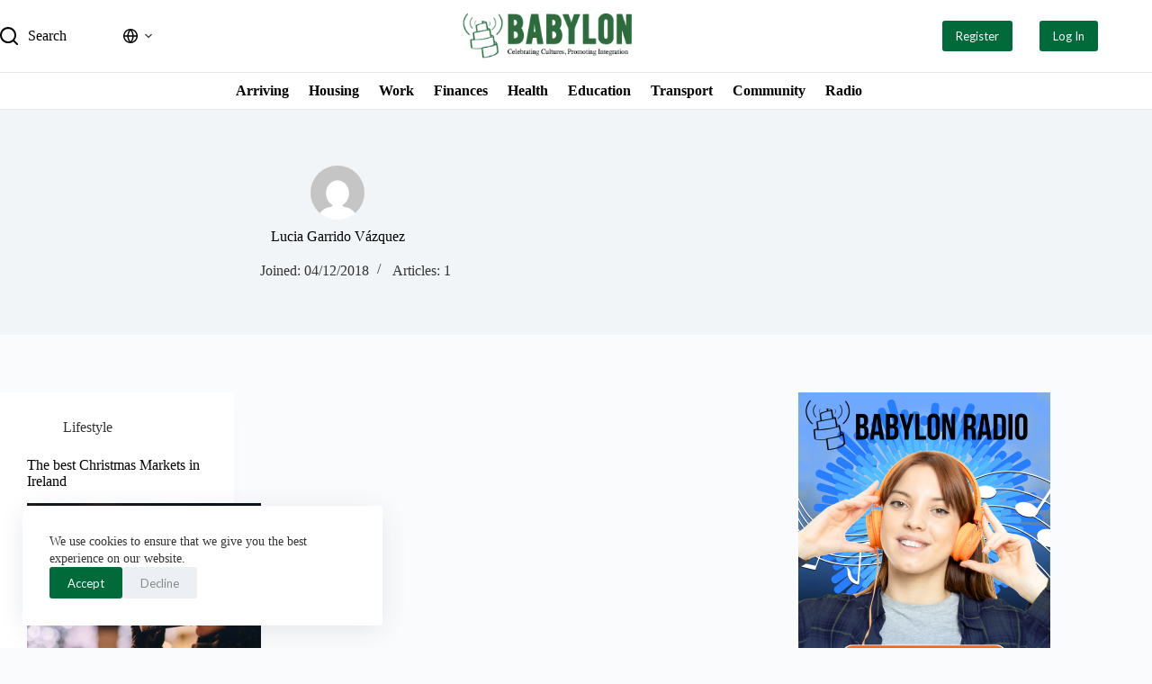

--- FILE ---
content_type: text/html; charset=UTF-8
request_url: https://babylonradio.com/author/lucia/
body_size: 67507
content:
<!doctype html>
<html lang="en-US" prefix="og: https://ogp.me/ns#">
<head>
	
	<meta charset="UTF-8">
	<meta name="viewport" content="width=device-width, initial-scale=1, maximum-scale=5, viewport-fit=cover">
	<link rel="profile" href="https://gmpg.org/xfn/11">

	
<!-- Search Engine Optimization by Rank Math - https://rankmath.com/ -->
<title>Lucia Garrido Vázquez &ndash; Babylon</title>
<meta name="robots" content="follow, index, max-snippet:-1, max-video-preview:-1, max-image-preview:large"/>
<link rel="canonical" href="https://babylonradio.com/author/lucia/" />
<meta property="og:locale" content="en_US" />
<meta property="og:type" content="profile" />
<meta property="og:title" content="Lucia Garrido Vázquez &ndash; Babylon" />
<meta property="og:url" content="https://babylonradio.com/author/lucia/" />
<meta property="og:site_name" content="Babylon" />
<meta name="twitter:card" content="summary_large_image" />
<meta name="twitter:title" content="Lucia Garrido Vázquez &ndash; Babylon" />
<meta name="twitter:label1" content="Name" />
<meta name="twitter:data1" content="Lucia Garrido Vázquez" />
<meta name="twitter:label2" content="Posts" />
<meta name="twitter:data2" content="1" />
<script type="application/ld+json" class="rank-math-schema">{"@context":"https://schema.org","@graph":[{"@type":"Person","@id":"https://babylonradio.com/#person","name":"remotergame","url":"http://babylonradio.com","image":{"@type":"ImageObject","@id":"https://babylonradio.com/#logo","url":"https://i0.wp.com/babylonradio.com/wp-content/uploads/2025/07/babylon-logo.webp?resize=150%2C98&amp;ssl=1","contentUrl":"https://i0.wp.com/babylonradio.com/wp-content/uploads/2025/07/babylon-logo.webp?resize=150%2C98&amp;ssl=1","caption":"Babylon","inLanguage":"en-US"}},{"@type":"WebSite","@id":"https://babylonradio.com/#website","url":"https://babylonradio.com","name":"Babylon","publisher":{"@id":"https://babylonradio.com/#person"},"inLanguage":"en-US"},{"@type":"BreadcrumbList","@id":"https://babylonradio.com/author/lucia/#breadcrumb","itemListElement":[{"@type":"ListItem","position":"1","item":{"@id":"https://babylonradio.com","name":"Home"}}]},{"@type":"ProfilePage","@id":"https://babylonradio.com/author/lucia/#webpage","url":"https://babylonradio.com/author/lucia/","name":"Lucia Garrido V\u00e1zquez &ndash; Babylon","isPartOf":{"@id":"https://babylonradio.com/#website"},"inLanguage":"en-US","breadcrumb":{"@id":"https://babylonradio.com/author/lucia/#breadcrumb"}},{"@type":"Person","@id":"https://babylonradio.com/author/lucia/","name":"Lucia Garrido V\u00e1zquez","url":"https://babylonradio.com/author/lucia/","image":{"@type":"ImageObject","@id":"https://secure.gravatar.com/avatar/339b70d2d3c22d99de5e1cf9f117da090a01e783e5a4983cf10da52842b5a7ea?s=96&amp;d=mm&amp;r=g","url":"https://secure.gravatar.com/avatar/339b70d2d3c22d99de5e1cf9f117da090a01e783e5a4983cf10da52842b5a7ea?s=96&amp;d=mm&amp;r=g","caption":"Lucia Garrido V\u00e1zquez","inLanguage":"en-US"},"mainEntityOfPage":{"@id":"https://babylonradio.com/author/lucia/#webpage"}}]}</script>
<!-- /Rank Math WordPress SEO plugin -->

<link rel='dns-prefetch' href='//www.googletagmanager.com' />
<link rel='dns-prefetch' href='//stats.wp.com' />
<link rel='dns-prefetch' href='//fonts.googleapis.com' />
<link rel='preconnect' href='//i0.wp.com' />
<link rel='preconnect' href='//c0.wp.com' />
<link rel="alternate" type="application/rss+xml" title="Babylon &raquo; Feed" href="https://babylonradio.com/feed/" />
<link rel="alternate" type="application/rss+xml" title="Babylon &raquo; Comments Feed" href="https://babylonradio.com/comments/feed/" />
<link rel="alternate" type="application/rss+xml" title="Babylon &raquo; Posts by Lucia Garrido Vázquez Feed" href="https://babylonradio.com/author/lucia/feed/" />
<style id='wp-img-auto-sizes-contain-inline-css'>
img:is([sizes=auto i],[sizes^="auto," i]){contain-intrinsic-size:3000px 1500px}
/*# sourceURL=wp-img-auto-sizes-contain-inline-css */
</style>

<link rel='stylesheet' id='blocksy-dynamic-global-css' href='https://babylonradio.com/wp-content/uploads/blocksy/css/global.css?ver=22029' media='all' />
<link rel='stylesheet' id='dashicons-css' href='https://c0.wp.com/c/6.9/wp-includes/css/dashicons.min.css' media='all' />
<link rel='stylesheet' id='elusive-css' href='https://babylonradio.com/wp-content/plugins/menu-icons/vendor/codeinwp/icon-picker/css/types/elusive.min.css?ver=2.0' media='all' />
<link rel='stylesheet' id='menu-icon-font-awesome-css' href='https://babylonradio.com/wp-content/plugins/menu-icons/css/fontawesome/css/all.min.css?ver=5.15.4' media='all' />
<link rel='stylesheet' id='foundation-icons-css' href='https://babylonradio.com/wp-content/plugins/menu-icons/vendor/codeinwp/icon-picker/css/types/foundation-icons.min.css?ver=3.0' media='all' />
<link rel='stylesheet' id='genericons-css' href='https://babylonradio.com/wp-content/plugins/menu-icons/vendor/codeinwp/icon-picker/css/types/genericons.min.css?ver=3.4' media='all' />
<link rel='stylesheet' id='menu-icons-extra-css' href='https://babylonradio.com/wp-content/plugins/menu-icons/css/extra.min.css?ver=0.13.18' media='all' />
<link rel='stylesheet' id='wp-block-library-css' href='https://c0.wp.com/c/6.9/wp-includes/css/dist/block-library/style.min.css' media='all' />
<style id='wp-block-heading-inline-css'>
h1:where(.wp-block-heading).has-background,h2:where(.wp-block-heading).has-background,h3:where(.wp-block-heading).has-background,h4:where(.wp-block-heading).has-background,h5:where(.wp-block-heading).has-background,h6:where(.wp-block-heading).has-background{padding:1.25em 2.375em}h1.has-text-align-left[style*=writing-mode]:where([style*=vertical-lr]),h1.has-text-align-right[style*=writing-mode]:where([style*=vertical-rl]),h2.has-text-align-left[style*=writing-mode]:where([style*=vertical-lr]),h2.has-text-align-right[style*=writing-mode]:where([style*=vertical-rl]),h3.has-text-align-left[style*=writing-mode]:where([style*=vertical-lr]),h3.has-text-align-right[style*=writing-mode]:where([style*=vertical-rl]),h4.has-text-align-left[style*=writing-mode]:where([style*=vertical-lr]),h4.has-text-align-right[style*=writing-mode]:where([style*=vertical-rl]),h5.has-text-align-left[style*=writing-mode]:where([style*=vertical-lr]),h5.has-text-align-right[style*=writing-mode]:where([style*=vertical-rl]),h6.has-text-align-left[style*=writing-mode]:where([style*=vertical-lr]),h6.has-text-align-right[style*=writing-mode]:where([style*=vertical-rl]){rotate:180deg}
/*# sourceURL=https://c0.wp.com/c/6.9/wp-includes/blocks/heading/style.min.css */
</style>
<style id='wp-block-columns-inline-css'>
.wp-block-columns{box-sizing:border-box;display:flex;flex-wrap:wrap!important}@media (min-width:782px){.wp-block-columns{flex-wrap:nowrap!important}}.wp-block-columns{align-items:normal!important}.wp-block-columns.are-vertically-aligned-top{align-items:flex-start}.wp-block-columns.are-vertically-aligned-center{align-items:center}.wp-block-columns.are-vertically-aligned-bottom{align-items:flex-end}@media (max-width:781px){.wp-block-columns:not(.is-not-stacked-on-mobile)>.wp-block-column{flex-basis:100%!important}}@media (min-width:782px){.wp-block-columns:not(.is-not-stacked-on-mobile)>.wp-block-column{flex-basis:0;flex-grow:1}.wp-block-columns:not(.is-not-stacked-on-mobile)>.wp-block-column[style*=flex-basis]{flex-grow:0}}.wp-block-columns.is-not-stacked-on-mobile{flex-wrap:nowrap!important}.wp-block-columns.is-not-stacked-on-mobile>.wp-block-column{flex-basis:0;flex-grow:1}.wp-block-columns.is-not-stacked-on-mobile>.wp-block-column[style*=flex-basis]{flex-grow:0}:where(.wp-block-columns){margin-bottom:1.75em}:where(.wp-block-columns.has-background){padding:1.25em 2.375em}.wp-block-column{flex-grow:1;min-width:0;overflow-wrap:break-word;word-break:break-word}.wp-block-column.is-vertically-aligned-top{align-self:flex-start}.wp-block-column.is-vertically-aligned-center{align-self:center}.wp-block-column.is-vertically-aligned-bottom{align-self:flex-end}.wp-block-column.is-vertically-aligned-stretch{align-self:stretch}.wp-block-column.is-vertically-aligned-bottom,.wp-block-column.is-vertically-aligned-center,.wp-block-column.is-vertically-aligned-top{width:100%}
/*# sourceURL=https://c0.wp.com/c/6.9/wp-includes/blocks/columns/style.min.css */
</style>
<style id='wp-block-group-inline-css'>
.wp-block-group{box-sizing:border-box}:where(.wp-block-group.wp-block-group-is-layout-constrained){position:relative}
/*# sourceURL=https://c0.wp.com/c/6.9/wp-includes/blocks/group/style.min.css */
</style>
<style id='global-styles-inline-css'>
:root{--wp--preset--aspect-ratio--square: 1;--wp--preset--aspect-ratio--4-3: 4/3;--wp--preset--aspect-ratio--3-4: 3/4;--wp--preset--aspect-ratio--3-2: 3/2;--wp--preset--aspect-ratio--2-3: 2/3;--wp--preset--aspect-ratio--16-9: 16/9;--wp--preset--aspect-ratio--9-16: 9/16;--wp--preset--color--black: #000000;--wp--preset--color--cyan-bluish-gray: #abb8c3;--wp--preset--color--white: #ffffff;--wp--preset--color--pale-pink: #f78da7;--wp--preset--color--vivid-red: #cf2e2e;--wp--preset--color--luminous-vivid-orange: #ff6900;--wp--preset--color--luminous-vivid-amber: #fcb900;--wp--preset--color--light-green-cyan: #7bdcb5;--wp--preset--color--vivid-green-cyan: #00d084;--wp--preset--color--pale-cyan-blue: #8ed1fc;--wp--preset--color--vivid-cyan-blue: #0693e3;--wp--preset--color--vivid-purple: #9b51e0;--wp--preset--color--palette-color-1: var(--theme-palette-color-1, #018301);--wp--preset--color--palette-color-2: var(--theme-palette-color-2, #F77600);--wp--preset--color--palette-color-3: var(--theme-palette-color-3, #8A8A8A);--wp--preset--color--palette-color-4: var(--theme-palette-color-4, #000000);--wp--preset--color--palette-color-5: var(--theme-palette-color-5, #e1e8ed);--wp--preset--color--palette-color-6: var(--theme-palette-color-6, #f2f5f7);--wp--preset--color--palette-color-7: var(--theme-palette-color-7, #FAFBFC);--wp--preset--color--palette-color-8: var(--theme-palette-color-8, #ffffff);--wp--preset--gradient--vivid-cyan-blue-to-vivid-purple: linear-gradient(135deg,rgb(6,147,227) 0%,rgb(155,81,224) 100%);--wp--preset--gradient--light-green-cyan-to-vivid-green-cyan: linear-gradient(135deg,rgb(122,220,180) 0%,rgb(0,208,130) 100%);--wp--preset--gradient--luminous-vivid-amber-to-luminous-vivid-orange: linear-gradient(135deg,rgb(252,185,0) 0%,rgb(255,105,0) 100%);--wp--preset--gradient--luminous-vivid-orange-to-vivid-red: linear-gradient(135deg,rgb(255,105,0) 0%,rgb(207,46,46) 100%);--wp--preset--gradient--very-light-gray-to-cyan-bluish-gray: linear-gradient(135deg,rgb(238,238,238) 0%,rgb(169,184,195) 100%);--wp--preset--gradient--cool-to-warm-spectrum: linear-gradient(135deg,rgb(74,234,220) 0%,rgb(151,120,209) 20%,rgb(207,42,186) 40%,rgb(238,44,130) 60%,rgb(251,105,98) 80%,rgb(254,248,76) 100%);--wp--preset--gradient--blush-light-purple: linear-gradient(135deg,rgb(255,206,236) 0%,rgb(152,150,240) 100%);--wp--preset--gradient--blush-bordeaux: linear-gradient(135deg,rgb(254,205,165) 0%,rgb(254,45,45) 50%,rgb(107,0,62) 100%);--wp--preset--gradient--luminous-dusk: linear-gradient(135deg,rgb(255,203,112) 0%,rgb(199,81,192) 50%,rgb(65,88,208) 100%);--wp--preset--gradient--pale-ocean: linear-gradient(135deg,rgb(255,245,203) 0%,rgb(182,227,212) 50%,rgb(51,167,181) 100%);--wp--preset--gradient--electric-grass: linear-gradient(135deg,rgb(202,248,128) 0%,rgb(113,206,126) 100%);--wp--preset--gradient--midnight: linear-gradient(135deg,rgb(2,3,129) 0%,rgb(40,116,252) 100%);--wp--preset--gradient--juicy-peach: linear-gradient(to right, #ffecd2 0%, #fcb69f 100%);--wp--preset--gradient--young-passion: linear-gradient(to right, #ff8177 0%, #ff867a 0%, #ff8c7f 21%, #f99185 52%, #cf556c 78%, #b12a5b 100%);--wp--preset--gradient--true-sunset: linear-gradient(to right, #fa709a 0%, #fee140 100%);--wp--preset--gradient--morpheus-den: linear-gradient(to top, #30cfd0 0%, #330867 100%);--wp--preset--gradient--plum-plate: linear-gradient(135deg, #667eea 0%, #764ba2 100%);--wp--preset--gradient--aqua-splash: linear-gradient(15deg, #13547a 0%, #80d0c7 100%);--wp--preset--gradient--love-kiss: linear-gradient(to top, #ff0844 0%, #ffb199 100%);--wp--preset--gradient--new-retrowave: linear-gradient(to top, #3b41c5 0%, #a981bb 49%, #ffc8a9 100%);--wp--preset--gradient--plum-bath: linear-gradient(to top, #cc208e 0%, #6713d2 100%);--wp--preset--gradient--high-flight: linear-gradient(to right, #0acffe 0%, #495aff 100%);--wp--preset--gradient--teen-party: linear-gradient(-225deg, #FF057C 0%, #8D0B93 50%, #321575 100%);--wp--preset--gradient--fabled-sunset: linear-gradient(-225deg, #231557 0%, #44107A 29%, #FF1361 67%, #FFF800 100%);--wp--preset--gradient--arielle-smile: radial-gradient(circle 248px at center, #16d9e3 0%, #30c7ec 47%, #46aef7 100%);--wp--preset--gradient--itmeo-branding: linear-gradient(180deg, #2af598 0%, #009efd 100%);--wp--preset--gradient--deep-blue: linear-gradient(to right, #6a11cb 0%, #2575fc 100%);--wp--preset--gradient--strong-bliss: linear-gradient(to right, #f78ca0 0%, #f9748f 19%, #fd868c 60%, #fe9a8b 100%);--wp--preset--gradient--sweet-period: linear-gradient(to top, #3f51b1 0%, #5a55ae 13%, #7b5fac 25%, #8f6aae 38%, #a86aa4 50%, #cc6b8e 62%, #f18271 75%, #f3a469 87%, #f7c978 100%);--wp--preset--gradient--purple-division: linear-gradient(to top, #7028e4 0%, #e5b2ca 100%);--wp--preset--gradient--cold-evening: linear-gradient(to top, #0c3483 0%, #a2b6df 100%, #6b8cce 100%, #a2b6df 100%);--wp--preset--gradient--mountain-rock: linear-gradient(to right, #868f96 0%, #596164 100%);--wp--preset--gradient--desert-hump: linear-gradient(to top, #c79081 0%, #dfa579 100%);--wp--preset--gradient--ethernal-constance: linear-gradient(to top, #09203f 0%, #537895 100%);--wp--preset--gradient--happy-memories: linear-gradient(-60deg, #ff5858 0%, #f09819 100%);--wp--preset--gradient--grown-early: linear-gradient(to top, #0ba360 0%, #3cba92 100%);--wp--preset--gradient--morning-salad: linear-gradient(-225deg, #B7F8DB 0%, #50A7C2 100%);--wp--preset--gradient--night-call: linear-gradient(-225deg, #AC32E4 0%, #7918F2 48%, #4801FF 100%);--wp--preset--gradient--mind-crawl: linear-gradient(-225deg, #473B7B 0%, #3584A7 51%, #30D2BE 100%);--wp--preset--gradient--angel-care: linear-gradient(-225deg, #FFE29F 0%, #FFA99F 48%, #FF719A 100%);--wp--preset--gradient--juicy-cake: linear-gradient(to top, #e14fad 0%, #f9d423 100%);--wp--preset--gradient--rich-metal: linear-gradient(to right, #d7d2cc 0%, #304352 100%);--wp--preset--gradient--mole-hall: linear-gradient(-20deg, #616161 0%, #9bc5c3 100%);--wp--preset--gradient--cloudy-knoxville: linear-gradient(120deg, #fdfbfb 0%, #ebedee 100%);--wp--preset--gradient--soft-grass: linear-gradient(to top, #c1dfc4 0%, #deecdd 100%);--wp--preset--gradient--saint-petersburg: linear-gradient(135deg, #f5f7fa 0%, #c3cfe2 100%);--wp--preset--gradient--everlasting-sky: linear-gradient(135deg, #fdfcfb 0%, #e2d1c3 100%);--wp--preset--gradient--kind-steel: linear-gradient(-20deg, #e9defa 0%, #fbfcdb 100%);--wp--preset--gradient--over-sun: linear-gradient(60deg, #abecd6 0%, #fbed96 100%);--wp--preset--gradient--premium-white: linear-gradient(to top, #d5d4d0 0%, #d5d4d0 1%, #eeeeec 31%, #efeeec 75%, #e9e9e7 100%);--wp--preset--gradient--clean-mirror: linear-gradient(45deg, #93a5cf 0%, #e4efe9 100%);--wp--preset--gradient--wild-apple: linear-gradient(to top, #d299c2 0%, #fef9d7 100%);--wp--preset--gradient--snow-again: linear-gradient(to top, #e6e9f0 0%, #eef1f5 100%);--wp--preset--gradient--confident-cloud: linear-gradient(to top, #dad4ec 0%, #dad4ec 1%, #f3e7e9 100%);--wp--preset--gradient--glass-water: linear-gradient(to top, #dfe9f3 0%, white 100%);--wp--preset--gradient--perfect-white: linear-gradient(-225deg, #E3FDF5 0%, #FFE6FA 100%);--wp--preset--font-size--small: 13px;--wp--preset--font-size--medium: 20px;--wp--preset--font-size--large: clamp(22px, 1.375rem + ((1vw - 3.2px) * 0.625), 30px);--wp--preset--font-size--x-large: clamp(30px, 1.875rem + ((1vw - 3.2px) * 1.563), 50px);--wp--preset--font-size--xx-large: clamp(45px, 2.813rem + ((1vw - 3.2px) * 2.734), 80px);--wp--preset--spacing--20: 0.44rem;--wp--preset--spacing--30: 0.67rem;--wp--preset--spacing--40: 1rem;--wp--preset--spacing--50: 1.5rem;--wp--preset--spacing--60: 2.25rem;--wp--preset--spacing--70: 3.38rem;--wp--preset--spacing--80: 5.06rem;--wp--preset--shadow--natural: 6px 6px 9px rgba(0, 0, 0, 0.2);--wp--preset--shadow--deep: 12px 12px 50px rgba(0, 0, 0, 0.4);--wp--preset--shadow--sharp: 6px 6px 0px rgba(0, 0, 0, 0.2);--wp--preset--shadow--outlined: 6px 6px 0px -3px rgb(255, 255, 255), 6px 6px rgb(0, 0, 0);--wp--preset--shadow--crisp: 6px 6px 0px rgb(0, 0, 0);}:root { --wp--style--global--content-size: var(--theme-block-max-width);--wp--style--global--wide-size: var(--theme-block-wide-max-width); }:where(body) { margin: 0; }.wp-site-blocks > .alignleft { float: left; margin-right: 2em; }.wp-site-blocks > .alignright { float: right; margin-left: 2em; }.wp-site-blocks > .aligncenter { justify-content: center; margin-left: auto; margin-right: auto; }:where(.wp-site-blocks) > * { margin-block-start: var(--theme-content-spacing); margin-block-end: 0; }:where(.wp-site-blocks) > :first-child { margin-block-start: 0; }:where(.wp-site-blocks) > :last-child { margin-block-end: 0; }:root { --wp--style--block-gap: var(--theme-content-spacing); }:root :where(.is-layout-flow) > :first-child{margin-block-start: 0;}:root :where(.is-layout-flow) > :last-child{margin-block-end: 0;}:root :where(.is-layout-flow) > *{margin-block-start: var(--theme-content-spacing);margin-block-end: 0;}:root :where(.is-layout-constrained) > :first-child{margin-block-start: 0;}:root :where(.is-layout-constrained) > :last-child{margin-block-end: 0;}:root :where(.is-layout-constrained) > *{margin-block-start: var(--theme-content-spacing);margin-block-end: 0;}:root :where(.is-layout-flex){gap: var(--theme-content-spacing);}:root :where(.is-layout-grid){gap: var(--theme-content-spacing);}.is-layout-flow > .alignleft{float: left;margin-inline-start: 0;margin-inline-end: 2em;}.is-layout-flow > .alignright{float: right;margin-inline-start: 2em;margin-inline-end: 0;}.is-layout-flow > .aligncenter{margin-left: auto !important;margin-right: auto !important;}.is-layout-constrained > .alignleft{float: left;margin-inline-start: 0;margin-inline-end: 2em;}.is-layout-constrained > .alignright{float: right;margin-inline-start: 2em;margin-inline-end: 0;}.is-layout-constrained > .aligncenter{margin-left: auto !important;margin-right: auto !important;}.is-layout-constrained > :where(:not(.alignleft):not(.alignright):not(.alignfull)){max-width: var(--wp--style--global--content-size);margin-left: auto !important;margin-right: auto !important;}.is-layout-constrained > .alignwide{max-width: var(--wp--style--global--wide-size);}body .is-layout-flex{display: flex;}.is-layout-flex{flex-wrap: wrap;align-items: center;}.is-layout-flex > :is(*, div){margin: 0;}body .is-layout-grid{display: grid;}.is-layout-grid > :is(*, div){margin: 0;}body{padding-top: 0px;padding-right: 0px;padding-bottom: 0px;padding-left: 0px;}:root :where(.wp-element-button, .wp-block-button__link){font-style: inherit;font-weight: inherit;letter-spacing: inherit;text-transform: inherit;}.has-black-color{color: var(--wp--preset--color--black) !important;}.has-cyan-bluish-gray-color{color: var(--wp--preset--color--cyan-bluish-gray) !important;}.has-white-color{color: var(--wp--preset--color--white) !important;}.has-pale-pink-color{color: var(--wp--preset--color--pale-pink) !important;}.has-vivid-red-color{color: var(--wp--preset--color--vivid-red) !important;}.has-luminous-vivid-orange-color{color: var(--wp--preset--color--luminous-vivid-orange) !important;}.has-luminous-vivid-amber-color{color: var(--wp--preset--color--luminous-vivid-amber) !important;}.has-light-green-cyan-color{color: var(--wp--preset--color--light-green-cyan) !important;}.has-vivid-green-cyan-color{color: var(--wp--preset--color--vivid-green-cyan) !important;}.has-pale-cyan-blue-color{color: var(--wp--preset--color--pale-cyan-blue) !important;}.has-vivid-cyan-blue-color{color: var(--wp--preset--color--vivid-cyan-blue) !important;}.has-vivid-purple-color{color: var(--wp--preset--color--vivid-purple) !important;}.has-palette-color-1-color{color: var(--wp--preset--color--palette-color-1) !important;}.has-palette-color-2-color{color: var(--wp--preset--color--palette-color-2) !important;}.has-palette-color-3-color{color: var(--wp--preset--color--palette-color-3) !important;}.has-palette-color-4-color{color: var(--wp--preset--color--palette-color-4) !important;}.has-palette-color-5-color{color: var(--wp--preset--color--palette-color-5) !important;}.has-palette-color-6-color{color: var(--wp--preset--color--palette-color-6) !important;}.has-palette-color-7-color{color: var(--wp--preset--color--palette-color-7) !important;}.has-palette-color-8-color{color: var(--wp--preset--color--palette-color-8) !important;}.has-black-background-color{background-color: var(--wp--preset--color--black) !important;}.has-cyan-bluish-gray-background-color{background-color: var(--wp--preset--color--cyan-bluish-gray) !important;}.has-white-background-color{background-color: var(--wp--preset--color--white) !important;}.has-pale-pink-background-color{background-color: var(--wp--preset--color--pale-pink) !important;}.has-vivid-red-background-color{background-color: var(--wp--preset--color--vivid-red) !important;}.has-luminous-vivid-orange-background-color{background-color: var(--wp--preset--color--luminous-vivid-orange) !important;}.has-luminous-vivid-amber-background-color{background-color: var(--wp--preset--color--luminous-vivid-amber) !important;}.has-light-green-cyan-background-color{background-color: var(--wp--preset--color--light-green-cyan) !important;}.has-vivid-green-cyan-background-color{background-color: var(--wp--preset--color--vivid-green-cyan) !important;}.has-pale-cyan-blue-background-color{background-color: var(--wp--preset--color--pale-cyan-blue) !important;}.has-vivid-cyan-blue-background-color{background-color: var(--wp--preset--color--vivid-cyan-blue) !important;}.has-vivid-purple-background-color{background-color: var(--wp--preset--color--vivid-purple) !important;}.has-palette-color-1-background-color{background-color: var(--wp--preset--color--palette-color-1) !important;}.has-palette-color-2-background-color{background-color: var(--wp--preset--color--palette-color-2) !important;}.has-palette-color-3-background-color{background-color: var(--wp--preset--color--palette-color-3) !important;}.has-palette-color-4-background-color{background-color: var(--wp--preset--color--palette-color-4) !important;}.has-palette-color-5-background-color{background-color: var(--wp--preset--color--palette-color-5) !important;}.has-palette-color-6-background-color{background-color: var(--wp--preset--color--palette-color-6) !important;}.has-palette-color-7-background-color{background-color: var(--wp--preset--color--palette-color-7) !important;}.has-palette-color-8-background-color{background-color: var(--wp--preset--color--palette-color-8) !important;}.has-black-border-color{border-color: var(--wp--preset--color--black) !important;}.has-cyan-bluish-gray-border-color{border-color: var(--wp--preset--color--cyan-bluish-gray) !important;}.has-white-border-color{border-color: var(--wp--preset--color--white) !important;}.has-pale-pink-border-color{border-color: var(--wp--preset--color--pale-pink) !important;}.has-vivid-red-border-color{border-color: var(--wp--preset--color--vivid-red) !important;}.has-luminous-vivid-orange-border-color{border-color: var(--wp--preset--color--luminous-vivid-orange) !important;}.has-luminous-vivid-amber-border-color{border-color: var(--wp--preset--color--luminous-vivid-amber) !important;}.has-light-green-cyan-border-color{border-color: var(--wp--preset--color--light-green-cyan) !important;}.has-vivid-green-cyan-border-color{border-color: var(--wp--preset--color--vivid-green-cyan) !important;}.has-pale-cyan-blue-border-color{border-color: var(--wp--preset--color--pale-cyan-blue) !important;}.has-vivid-cyan-blue-border-color{border-color: var(--wp--preset--color--vivid-cyan-blue) !important;}.has-vivid-purple-border-color{border-color: var(--wp--preset--color--vivid-purple) !important;}.has-palette-color-1-border-color{border-color: var(--wp--preset--color--palette-color-1) !important;}.has-palette-color-2-border-color{border-color: var(--wp--preset--color--palette-color-2) !important;}.has-palette-color-3-border-color{border-color: var(--wp--preset--color--palette-color-3) !important;}.has-palette-color-4-border-color{border-color: var(--wp--preset--color--palette-color-4) !important;}.has-palette-color-5-border-color{border-color: var(--wp--preset--color--palette-color-5) !important;}.has-palette-color-6-border-color{border-color: var(--wp--preset--color--palette-color-6) !important;}.has-palette-color-7-border-color{border-color: var(--wp--preset--color--palette-color-7) !important;}.has-palette-color-8-border-color{border-color: var(--wp--preset--color--palette-color-8) !important;}.has-vivid-cyan-blue-to-vivid-purple-gradient-background{background: var(--wp--preset--gradient--vivid-cyan-blue-to-vivid-purple) !important;}.has-light-green-cyan-to-vivid-green-cyan-gradient-background{background: var(--wp--preset--gradient--light-green-cyan-to-vivid-green-cyan) !important;}.has-luminous-vivid-amber-to-luminous-vivid-orange-gradient-background{background: var(--wp--preset--gradient--luminous-vivid-amber-to-luminous-vivid-orange) !important;}.has-luminous-vivid-orange-to-vivid-red-gradient-background{background: var(--wp--preset--gradient--luminous-vivid-orange-to-vivid-red) !important;}.has-very-light-gray-to-cyan-bluish-gray-gradient-background{background: var(--wp--preset--gradient--very-light-gray-to-cyan-bluish-gray) !important;}.has-cool-to-warm-spectrum-gradient-background{background: var(--wp--preset--gradient--cool-to-warm-spectrum) !important;}.has-blush-light-purple-gradient-background{background: var(--wp--preset--gradient--blush-light-purple) !important;}.has-blush-bordeaux-gradient-background{background: var(--wp--preset--gradient--blush-bordeaux) !important;}.has-luminous-dusk-gradient-background{background: var(--wp--preset--gradient--luminous-dusk) !important;}.has-pale-ocean-gradient-background{background: var(--wp--preset--gradient--pale-ocean) !important;}.has-electric-grass-gradient-background{background: var(--wp--preset--gradient--electric-grass) !important;}.has-midnight-gradient-background{background: var(--wp--preset--gradient--midnight) !important;}.has-juicy-peach-gradient-background{background: var(--wp--preset--gradient--juicy-peach) !important;}.has-young-passion-gradient-background{background: var(--wp--preset--gradient--young-passion) !important;}.has-true-sunset-gradient-background{background: var(--wp--preset--gradient--true-sunset) !important;}.has-morpheus-den-gradient-background{background: var(--wp--preset--gradient--morpheus-den) !important;}.has-plum-plate-gradient-background{background: var(--wp--preset--gradient--plum-plate) !important;}.has-aqua-splash-gradient-background{background: var(--wp--preset--gradient--aqua-splash) !important;}.has-love-kiss-gradient-background{background: var(--wp--preset--gradient--love-kiss) !important;}.has-new-retrowave-gradient-background{background: var(--wp--preset--gradient--new-retrowave) !important;}.has-plum-bath-gradient-background{background: var(--wp--preset--gradient--plum-bath) !important;}.has-high-flight-gradient-background{background: var(--wp--preset--gradient--high-flight) !important;}.has-teen-party-gradient-background{background: var(--wp--preset--gradient--teen-party) !important;}.has-fabled-sunset-gradient-background{background: var(--wp--preset--gradient--fabled-sunset) !important;}.has-arielle-smile-gradient-background{background: var(--wp--preset--gradient--arielle-smile) !important;}.has-itmeo-branding-gradient-background{background: var(--wp--preset--gradient--itmeo-branding) !important;}.has-deep-blue-gradient-background{background: var(--wp--preset--gradient--deep-blue) !important;}.has-strong-bliss-gradient-background{background: var(--wp--preset--gradient--strong-bliss) !important;}.has-sweet-period-gradient-background{background: var(--wp--preset--gradient--sweet-period) !important;}.has-purple-division-gradient-background{background: var(--wp--preset--gradient--purple-division) !important;}.has-cold-evening-gradient-background{background: var(--wp--preset--gradient--cold-evening) !important;}.has-mountain-rock-gradient-background{background: var(--wp--preset--gradient--mountain-rock) !important;}.has-desert-hump-gradient-background{background: var(--wp--preset--gradient--desert-hump) !important;}.has-ethernal-constance-gradient-background{background: var(--wp--preset--gradient--ethernal-constance) !important;}.has-happy-memories-gradient-background{background: var(--wp--preset--gradient--happy-memories) !important;}.has-grown-early-gradient-background{background: var(--wp--preset--gradient--grown-early) !important;}.has-morning-salad-gradient-background{background: var(--wp--preset--gradient--morning-salad) !important;}.has-night-call-gradient-background{background: var(--wp--preset--gradient--night-call) !important;}.has-mind-crawl-gradient-background{background: var(--wp--preset--gradient--mind-crawl) !important;}.has-angel-care-gradient-background{background: var(--wp--preset--gradient--angel-care) !important;}.has-juicy-cake-gradient-background{background: var(--wp--preset--gradient--juicy-cake) !important;}.has-rich-metal-gradient-background{background: var(--wp--preset--gradient--rich-metal) !important;}.has-mole-hall-gradient-background{background: var(--wp--preset--gradient--mole-hall) !important;}.has-cloudy-knoxville-gradient-background{background: var(--wp--preset--gradient--cloudy-knoxville) !important;}.has-soft-grass-gradient-background{background: var(--wp--preset--gradient--soft-grass) !important;}.has-saint-petersburg-gradient-background{background: var(--wp--preset--gradient--saint-petersburg) !important;}.has-everlasting-sky-gradient-background{background: var(--wp--preset--gradient--everlasting-sky) !important;}.has-kind-steel-gradient-background{background: var(--wp--preset--gradient--kind-steel) !important;}.has-over-sun-gradient-background{background: var(--wp--preset--gradient--over-sun) !important;}.has-premium-white-gradient-background{background: var(--wp--preset--gradient--premium-white) !important;}.has-clean-mirror-gradient-background{background: var(--wp--preset--gradient--clean-mirror) !important;}.has-wild-apple-gradient-background{background: var(--wp--preset--gradient--wild-apple) !important;}.has-snow-again-gradient-background{background: var(--wp--preset--gradient--snow-again) !important;}.has-confident-cloud-gradient-background{background: var(--wp--preset--gradient--confident-cloud) !important;}.has-glass-water-gradient-background{background: var(--wp--preset--gradient--glass-water) !important;}.has-perfect-white-gradient-background{background: var(--wp--preset--gradient--perfect-white) !important;}.has-small-font-size{font-size: var(--wp--preset--font-size--small) !important;}.has-medium-font-size{font-size: var(--wp--preset--font-size--medium) !important;}.has-large-font-size{font-size: var(--wp--preset--font-size--large) !important;}.has-x-large-font-size{font-size: var(--wp--preset--font-size--x-large) !important;}.has-xx-large-font-size{font-size: var(--wp--preset--font-size--xx-large) !important;}
/*# sourceURL=global-styles-inline-css */
</style>
<style id='core-block-supports-inline-css'>
.wp-elements-8985a35253f67150727bb9cedd9238b0 .wp-block-cover__background{background-color:#000000;opacity:0.5;}.wp-elements-2408c20404c0e6cf7ed2c06ec4019b89 .wp-block-cover__background{background-color:#000000;opacity:0.5;}.wp-container-core-columns-is-layout-133cf375{flex-wrap:nowrap;gap:2em 20px;}
/*# sourceURL=core-block-supports-inline-css */
</style>

<link rel='stylesheet' id='contact-form-7-css' href='https://babylonradio.com/wp-content/plugins/contact-form-7/includes/css/styles.css?ver=6.0.6' media='all' />
<link rel='stylesheet' id='embedpress-style-css' href='https://babylonradio.com/wp-content/plugins/embedpress/assets/css/embedpress.css?ver=4.2.5' media='all' />
<link rel='stylesheet' id='wpa-css-css' href='https://babylonradio.com/wp-content/plugins/honeypot/includes/css/wpa.css?ver=2.2.02' media='all' />
<link rel='stylesheet' id='megamenu-css' href='https://babylonradio.com/wp-content/uploads/maxmegamenu/style.css?ver=da854f' media='all' />
<link rel='stylesheet' id='blocksy-fonts-font-source-google-css' href='https://fonts.googleapis.com/css2?family=Lato:wght@400;500;600;700&#038;family=Raleway:wght@600&#038;display=swap' media='all' />
<link rel='stylesheet' id='ct-main-styles-css' href='https://babylonradio.com/wp-content/themes/blocksy/static/bundle/main.min.css?ver=2.1.0' media='all' />
<link rel='stylesheet' id='ct-page-title-styles-css' href='https://babylonradio.com/wp-content/themes/blocksy/static/bundle/page-title.min.css?ver=2.1.0' media='all' />
<link rel='stylesheet' id='ct-elementor-styles-css' href='https://babylonradio.com/wp-content/themes/blocksy/static/bundle/elementor-frontend.min.css?ver=2.1.0' media='all' />
<link rel='stylesheet' id='ct-sidebar-styles-css' href='https://babylonradio.com/wp-content/themes/blocksy/static/bundle/sidebar.min.css?ver=2.1.0' media='all' />
<link rel='stylesheet' id='ct-cf-7-styles-css' href='https://babylonradio.com/wp-content/themes/blocksy/static/bundle/cf-7.min.css?ver=2.1.0' media='all' />
<style id='akismet-widget-style-inline-css'>

			.a-stats {
				--akismet-color-mid-green: #357b49;
				--akismet-color-white: #fff;
				--akismet-color-light-grey: #f6f7f7;

				max-width: 350px;
				width: auto;
			}

			.a-stats * {
				all: unset;
				box-sizing: border-box;
			}

			.a-stats strong {
				font-weight: 600;
			}

			.a-stats a.a-stats__link,
			.a-stats a.a-stats__link:visited,
			.a-stats a.a-stats__link:active {
				background: var(--akismet-color-mid-green);
				border: none;
				box-shadow: none;
				border-radius: 8px;
				color: var(--akismet-color-white);
				cursor: pointer;
				display: block;
				font-family: -apple-system, BlinkMacSystemFont, 'Segoe UI', 'Roboto', 'Oxygen-Sans', 'Ubuntu', 'Cantarell', 'Helvetica Neue', sans-serif;
				font-weight: 500;
				padding: 12px;
				text-align: center;
				text-decoration: none;
				transition: all 0.2s ease;
			}

			/* Extra specificity to deal with TwentyTwentyOne focus style */
			.widget .a-stats a.a-stats__link:focus {
				background: var(--akismet-color-mid-green);
				color: var(--akismet-color-white);
				text-decoration: none;
			}

			.a-stats a.a-stats__link:hover {
				filter: brightness(110%);
				box-shadow: 0 4px 12px rgba(0, 0, 0, 0.06), 0 0 2px rgba(0, 0, 0, 0.16);
			}

			.a-stats .count {
				color: var(--akismet-color-white);
				display: block;
				font-size: 1.5em;
				line-height: 1.4;
				padding: 0 13px;
				white-space: nowrap;
			}
		
/*# sourceURL=akismet-widget-style-inline-css */
</style>
<link rel='stylesheet' id='ekit-widget-styles-css' href='https://babylonradio.com/wp-content/plugins/elementskit-lite/widgets/init/assets/css/widget-styles.css?ver=3.5.0' media='all' />
<link rel='stylesheet' id='ekit-responsive-css' href='https://babylonradio.com/wp-content/plugins/elementskit-lite/widgets/init/assets/css/responsive.css?ver=3.5.0' media='all' />
<link rel='stylesheet' id='elementor-frontend-css' href='https://babylonradio.com/wp-content/uploads/elementor/css/custom-frontend.min.css?ver=1766148203' media='all' />
<link rel='stylesheet' id='eael-general-css' href='https://babylonradio.com/wp-content/plugins/essential-addons-for-elementor-lite/assets/front-end/css/view/general.min.css?ver=6.1.11' media='all' />
<script src="https://c0.wp.com/c/6.9/wp-includes/js/jquery/jquery.min.js" id="jquery-core-js"></script>
<script src="https://c0.wp.com/c/6.9/wp-includes/js/jquery/jquery-migrate.min.js" id="jquery-migrate-js"></script>

<!-- Google tag (gtag.js) snippet added by Site Kit -->

<!-- Google Analytics snippet added by Site Kit -->
<script src="https://www.googletagmanager.com/gtag/js?id=G-8CN9ZBYMYQ" id="google_gtagjs-js" async></script>
<script id="google_gtagjs-js-after">
window.dataLayer = window.dataLayer || [];function gtag(){dataLayer.push(arguments);}
gtag("set","linker",{"domains":["babylonradio.com"]});
gtag("js", new Date());
gtag("set", "developer_id.dZTNiMT", true);
gtag("config", "G-8CN9ZBYMYQ");
//# sourceURL=google_gtagjs-js-after
</script>

<!-- End Google tag (gtag.js) snippet added by Site Kit -->
<link rel="https://api.w.org/" href="https://babylonradio.com/wp-json/" /><link rel="alternate" title="JSON" type="application/json" href="https://babylonradio.com/wp-json/wp/v2/users/424" /><link rel="EditURI" type="application/rsd+xml" title="RSD" href="https://babylonradio.com/xmlrpc.php?rsd" />
<meta name="generator" content="WordPress 6.9" />
<meta name="generator" content="Site Kit by Google 1.136.0" /><!-- OLD 31.01.2024
<link rel="stylesheet" href="https://cdnjs.cloudflare.com/ajax/libs/font-awesome/6.0.0-beta2/css/all.min.css" integrity="sha512-YWzhKL2whUzgiheMoBFwW8CKV4qpHQAEuvilg9FAn5VJUDwKZZxkJNuGM4XkWuk94WCrrwslk8yWNGmY1EduTA==" crossorigin="anonymous" referrerpolicy="no-referrer" />
-->
<script defer>

// const presenters = [
// 	{
// 		name: 'deuce',
// 		img: 'http://babylonradio.com/wp-content/uploads/2022/05/deuce-show-presenter-banner.png',
// 	},
// 	{
// 		name: 'Ash Potter',
// 		img: 'http://babylonradio.com/wp-content/uploads/2022/05/ash-potter-presenter-banner.png',
// 	},
//   {
//     name: 'matt barker',
//     img: 'http://babylonradio.com/wp-content/uploads/2022/05/matt-music-crate-presenter-banner.png',
//   },
//   {
//     name: 'the noisy plug',
//     img: 'http://babylonradio.com/wp-content/uploads/2022/05/the-noisy-plug-presenter-banner.png',
//   },
//   {
//     name: 'hazel lake',
//     img: 'http://babylonradio.com/wp-content/uploads/2022/05/the-noisy-plug-presenter-banner.png',
//   },
//   {
//     name: 'dominic reilly',
//     img: 'http://babylonradio.com/wp-content/uploads/2022/05/dublin-jazz-presenter-banner.png',
//   },
//   {
//     name: 'sophie stapleton',
//     img: 'http://babylonradio.com/wp-content/uploads/2021/11/hour-of-eire.webp',
//   },
//   {
//     name: 'markyño',
//     img: 'http://babylonradio.com/wp-content/uploads/2022/05/markyno-presenter-banner.png',
//   },
//   {
//     name: 'dave conway',
//     img: 'http://babylonradio.com/wp-content/uploads/2021/11/digging-for-gold-optimized.webp',
//   },
//   {
//     name: 'peter coleman',
//     img: 'http://babylonradio.com/wp-content/uploads/2021/11/after-eight-show-optimized.webp',
//   },

//   {
//     name: 'thomas cleary',
//     img: 'http://babylonradio.com/wp-content/uploads/2023/03/presentersPlayerHome_SHOW_thomas-306x306_Presenter-Player11-768x904.png',
//   },
//   {
//     name: 'mateus casagrande',
//     img: 'http://babylonradis.com/wp-content/uploads/2021/11/babylon-by-bus.webp',
//   },
//   {
//     name: 'matt micucci',
//     img: 'http://babylonradio.com/wp-content/uploads/2022/05/matt-music-crate-presenter-banner.png',
//   },
//   {
//     name: 'matt miccuci',
//     img: 'http://babylonradio.com/wp-content/uploads/2022/05/matt-music-crate-presenter-banner.png',
//   },
// 	  {
//     name: "matt's music crate #13",
//     img: 'http://babylonradio.com/wp-content/uploads/2022/05/matt-music-crate-presenter-banner.png',
//   },
// 	 {
//     name: 'ash potter',
//     img: 'http://babylonradio.com/wp-content/uploads/2022/05/ash-potter-presenter-banner.png',
//   },
	
// 	{
//     name: 'EDITED Kpop Drop Babylon Thursday Evening',	
//     img: 'http://babylonradio.com/wp-content/uploads/2022/05/ash-potter-presenter-banner.png',
//   },
// 	{
//     name: 'deuce',
//     img: 'http://babylonradio.com/wp-content/uploads/2022/05/deuce-show-presenter-banner.png',
//   },
// 	{
//     name: 'joselu toribio',	    
// 		img: 'http://babylonradio.com/wp-content/uploads/2022/09/the-green-show_joselu_radio.png',
//   },
// 	{
//     name: 'jacob owens',	    
// 		img: 'http://babylonradio.com/wp-content/uploads/2022/09/listennow-jacob.png',
//   },
// 	{
//     name: 'vinzbalboa',	    
// 		img: 'http://babylonradio.com/wp-content/uploads/2023/02/presentersPlayerHome_SHOW_-306x306-ai-2.png',
//   },
	
// 		{
//     name: 'josh finnegan',	    
// 		img: 'http://babylonradio.com/wp-content/uploads/2023/03/Josh-Finnegans-Home-site.png',
//   },
	
// 			{
//     name: 'belo',	    
// 		img: 'http://babylonradio.com/wp-content/uploads/2023/05/Play-with-aa-button-New.png',
//   },
// 	{
//     name: 'mathaus',	    
// 		img: 'http://babylonradio.com/wp-content/uploads/2023/05/Mathaus-Homesite.png',
//   },
// 	 {
//         name: 'nebulah',
//         img: 'http://babylonradio.com/wp-content/uploads/2023/11/nebulahplayer.png'
//     },
// 			{
//     name: 'TRP',
//     img: 'http://babylonradio.com/wp-content/uploads/2023/11/TRPplayer.png',
//   },
// 	{
//     name: 'technosessions',
//     img: 'http://babylonradio.com/wp-content/uploads/2024/07/Instagram_TechnoSessions_1080x1080.png',
//   },
// 	{
//     name: 'skullbreaker',
//     img: 'http://babylonradio.com/wp-content/uploads/2024/08/Skullbreaker_Instagram.png',
//   },
	
// // Picture for live shows (artist called Live in Radio.co)	
// // 
// 			{
//     name: 'live_stream',	    
// 		img: 'http://babylonradio.com/wp-content/uploads/2023/06/image-1.jpg',
//   },
// //	

// ];

	
/*function openRadio() {
  const url = 'https://www.mixcloud.com/live/BabylonRadio/';
  const windowName = 'Babylon Radio';
  const specs =
    'width=420,height=830,toolbar=0,menubar=0,location=0,status=1,scrollbars=1,resizable=0,left=0,top=0';
  window.open(url, windowName, specs);
  //console.log(windowName);
  return false;
} */
	
function openRadio() {
  const url = 'https://www.mixcloud.com/live/BabylonRadio/';
//   const url = 'http://babylonradio.com/live.html';
  const windowName = 'Babylon Radio';
  const specs =
    'width=700,height=830,toolbar=0,menubar=0,location=0,status=1,scrollbars=1,resizable=0,left=0,top=0';
  window.open(url, windowName, specs);
  //console.log(windowName);
  return false;
}	

// async function getPresentorName() {
// //   const radioData = document.getElementById('radioData').innerText;
//   const response = await fetch("https://babylonradio.com/wp-json/wcra/v1/presenter/?secret_key=MRFLrhxbT2pGr1i9H8S0xED4gNUZv7pp");
// 	const data = await response.json()
	
// 	//console.log ("entered the get name");
// // 	console.log(`All data: ${data}`);
// // 	console.log(data);
//   const presenterName = radioData.split('-')[0].trim().toLowerCase();
//   console.log(presenterName);
//   return presenterName;
// }


// async function updateImage() {
// //   const presenterName = await getPresentorName();
//   const bannerContainer = document.getElementById('bannerContainer');
// 	const imageElem = document.createElement("img");
// 	imageElem.src = "http://207.180.194.3:5000/presenter";
// 	bannerContainer.appendChild(imageElem);

//   presenters.forEach((presenter) => {
//     if (presenter.name === presenterName) {
//       bannerContainer.style.backgroundImage = `url(${presenter.img})`;
// 			console.log(`url(${presenter.img})`);
//     }
//   });
// }

// updateImage();
// setInterval(async () => {
//   await updateImage();
// }, 2000);	 

	
//console.log('hello')   // OLD 31.01.2024
	
// Listen now button on Shedule page

//const listenNowBtn = document.getElementById('listenNowBtn');  //OLD 31.01.2024

//listenNowBtn.addEventListener('click', openRadio);  //OLD 31.01.2024
	

</script>


<style>
#bannerContainer {
height:350px !important;
/*background: url('http://babylonradio.com/wp-content/uploads/2023/05/image-1-3.png') no-repeat center center/cover;*/
/* background: url('http://babylonradio.com/wp-content/uploads/2021/06/Babylon-Player_New.png') no-repeat center center/cover; */
	background: url('https://radio-presenter-669218591355.europe-west1.run.app/presenter') no-repeat center center/cover;
	

cursor: pointer;
}
.bannerImg {
width: 100%;
cursor: pointer;
}

#bannerContainer:hover {
opacity: 0.9;
}

#radioData {
display: none;
}
</style>



<script>
	
// Array with the show data from Mixcloud
let showsArray;
// String with the image url
let showImgSrc =
  'http://babylonradio.com/wp-content/uploads/2022/05/lightened-logo-2.png';
// Array with the shows description text
let showsDescriptions = [];

// Will contain the result of calling window.open
let newWindow;

// In this array we need to insert the name of the play list and the url of the image for the audio player
const showImageArray = [
  
	{
    name: 'deuce-radio-show',
    img: 'http://babylonradio.com/wp-content/uploads/2022/05/player_THE_DEUCE_RADIO_SHOW_290x180.png'
  },
		{
    name: 'roll-over-radio',
    img: 'https://babylonradio.com/wp-content/uploads/2025/01/Player-Roll-Over-Radio.png'
  },
	{
    name: 'the-noisy-plug',
    img: 'http://babylonradio.com/wp-content/uploads/2022/05/player_SHOW_290x180_NObutton_hazel.jpg'
  },
  {
    name: 'digging-for-gold-in-a-flat-minor',
    img: 'http://babylonradio.com/wp-content/uploads/2022/05/player_SHOW_290x180_NObutton_dave.jpg'
  },
  {
    name: 'k-pop-drop',
    img: 'http://babylonradio.com/wp-content/uploads/2022/05/player_SHOW_NObutton_ash.jpg'
  },
  {
    name: 'offbeats',
    img: 'http://babylonradio.com/wp-content/uploads/2022/05/player_SHOW_290x180_NObutton_thomas.jpg',
  },
  {
    name: 'etnoelectronica',
    img: 'http://babylonradio.com/wp-content/uploads/2022/05/player_SHOW_290x180_NObutton_markyno-2.jpg'
  },
  {
    name: 'dublin-jazz',
    img: 'http://babylonradio.com/wp-content/uploads/2022/05/player_SHOW-290x180_NObuttondominic2.jpg'
  },
  {
    name: 'markyño',
    img: 'http://babylonradio.com/wp-content/uploads/2022/05/player_SHOW_290x180_NObutton_markyno-2.jpg'
  },
  {
    name: 'matts-music-crate',
    img: 'http://babylonradio.com/wp-content/uploads/2022/05/player_SHOW_290x180_NObutton_matt.png'
  },
	{
    name: 'hour-of-eire',
    img: 'http://babylonradio.com/wp-content/uploads/2021/06/schedule_HOUR_OF_EIRE_290x180.png'
  },
	{
    name: 'a-taste-of-america',
    img: 'http://babylonradio.com/wp-content/uploads/2022/09/a-taste-of-america.png'
  },
		{
    name: 'the-green-show',
    img: 'http://babylonradio.com/wp-content/uploads/2022/09/Joselu_live_radio.jpg'
  },
	{
    name: 'VinzBalboa',
    img: 'http://babylonradio.com/wp-content/uploads/2023/02/player_SUNSET_BEATS_290x180-with-button.png'
		},
	{
    name: "joshs-monday",
    img: 'http://babylonradio.com/wp-content/uploads/2023/05/Josh-Finnegans-Player-with-Button-1.png'
		},
	   {
    name: 'undercurrents',
    img: 'http://babylonradio.com/wp-content/uploads/2023/11/Undercurrentplayer.png',
  },
	  {
    name: 'nebulah',
    img: 'http://babylonradio.com/wp-content/uploads/2023/11/nebulahplayer.png',
  }, 
	
  {
    name: 'after-8-show',
    img: 'http://babylonradio.com/wp-content/uploads/2021/11/player_AFTER_EIGHT_SHOW_290x180_button.jpg',
  },

  {
    name: 'babylon-by-bus',
    img: 'http://babylonradio.com/wp-content/uploads/2021/08/player_SHOW_290x180_NObutton_mateus-1.png',
  },  
    {
    name: 'josh finnegan',
    img: 'http://babylonradio.com/wp-content/uploads/2023/03/Player.png',
  },
  
      {
    name: 'belo',
    img: 'http://babylonradio.com/wp-content/uploads/2023/04/Player.png',
  },
  
        {
    name: 'mathaus',
    img: 'http://babylonradio.com/wp-content/uploads/2023/05/Mathaus__Player.png',
  },
	        {
    name: 'romanetto',
    img: 'https://thumbnailer.mixcloud.com/unsafe/200x200/extaudio/9/7/e/8/d889-43be-4104-9c56-ffa54228a080',
  },
	{
    name: 'beats-beyond-borders',
    img: 'https://thumbnailer.mixcloud.com/unsafe/200x200/extaudio/7/6/5/1/a592-38c9-4bdd-865b-e6efa21cbd24',
  },
			{
    name: 'TRP',
    img: 'http://babylonradio.com/wp-content/uploads/2023/12/TRPshow.png',
  },
  {
    name: 'technosessions',
    img: 'http://babylonradio.com/wp-content/uploads/2024/07/player_TechnoSessions_290x180.png',
  },
  {
    name: 'skullbreaker',
    img: 'http://babylonradio.com/wp-content/uploads/2024/08/Skullbreaker_player.png',
  },
];

// Will open a pop up to listen to a particular episode
function openAudioPopup(showData) {
  //If theres already a player open this will close it so we dont have multiple popup
  if (newWindow) {
    newWindow.close();
  }
  console.log(showData);

 // const specs = 'height=562,width=365';
    const specs = 'height=562,width=445';// anna 30.0
	//This is where you will put the babylonradio.com/audioplayer.html but currently we don't have it. 5/20/22

  newWindow = window.open('http://babylonradio.com/audioPlayer.html', showData.name, specs);
	newWindow = window.open('https://www.mixcloud.com'+showData.key, showData.name, specs);// anna 30.05
 
  // Data for the popup
  newWindow.showTitle = showData.name;
  newWindow.imgUrl = showImgSrc;
  newWindow.slug = showData.slug;

 console.log(showData);// anna 12.10
}

// Will create a single show element
function createShowElement(showData, index) {
  // Select show list from DOM
  const showList = document.querySelector('.show-list');

  // Create a show item
  const showItem = document.createElement('li');
  showItem.className = 'show-item';
  // Create show item title
  const showItemTitle = document.createElement('div');
  showItemTitle.innerText = showsArray[index].name;
  showItemTitle.className = 'show-item-title';
  // Create show content container
  const showItemContent = document.createElement('div');
  showItemContent.className = 'show-item-content';
  // Create show image
  const showItemImage = document.createElement('img');
  showItemImage.className = 'show-item-img';
  showItemImage.setAttribute('src', showImgSrc);
  showItemImage.setAttribute('title', 'Listen Now');
  showItemImage.setAttribute('alt', showData.name);
  // Event listener
  showItemImage.addEventListener('click', () => {
    openAudioPopup(showData);
  });

  // Show description
  const showItemDesc = document.createElement('p');
  showItemDesc.className = 'show-item-desc';
  showItemDesc.innerText = showsDescriptions[index];

  // Append
  showItemContent.appendChild(showItemImage);
  showItemContent.appendChild(showItemDesc);

  showItem.appendChild(showItemTitle);
  showItem.appendChild(showItemContent);

  showList.appendChild(showItem);
}

// For each element in the showsArray call createShowElement
function insertAllShows() {
  showsArray.forEach((show, index) => {
    createShowElement(show, index);
  });
}

// For each element in the showsArray call createShowElement
async function getShowDescription() {
  for (let i = 0; i < showsArray.length; i++) {
    const url = 'https://api.mixcloud.com' + showsArray[i].key;
    const showInfo = await fetch(url);
    const data = await showInfo.json();
    showsDescriptions.push(data.description);
  }

  insertAllShows();
}

// Will get the show image for show
function getShowImage(showName) {
  showImageArray.forEach((item) => {
    if (item.name === showName) {
      // console.log(show.img);
      showImgSrc = item.img;
    }
  });
}
	
// get All shows
async function getNumberOfShows(show) {
  try {
    const response = await fetch(
      `https://api.mixcloud.com/BabylonRadio/playlists/${show}/`
    );
    const data = await response.json();
    console.log(data.cloudcast_count);
    return data.cloudcast_count;
  } catch (err) {
    console.log(err);
  }
}

// Will get x number of shows in a playlist
async function getShowsData(show, number) {
	const totalNumberOfShows = await getNumberOfShows(show);
	const offset = Math.max(totalNumberOfShows - number, 0);
  try {
    const response = await fetch(
      `https://api.mixcloud.com/BabylonRadio/playlists/${show}/cloudcasts/?limit=${number}&offset=${offset}`
    );
    const data = await response.json();
    //showsArray = data.data.reverse();
  //showsArray = data.data.slice(-1, number);
 showsArray = data.data.reverse().slice(0, number);
	
		
    // console.log(showsArray);
    getShowImage(show);
    getShowDescription();
  } catch (err) {
    console.log(err);
  }
}


</script>

<style>


.show-list {
  list-style: none;
  padding: 0 !important;
}

.show-list .show-item {
  margin: 20px 0;
  padding-bottom: 20px;
  background-color: #fff;
  border-bottom: 2px solid #ddd;
  clear: both;
}

.show-list .show-item:last-of-type {
  border: none;
}

.show-item-title {
  font-size: 18px;
  padding: 0;
  margin-bottom: 15px;
  color: #008000 !important;
  font-weight: bold;
  letter-spacing: 1px;
}

.show-item-content {
  display: flex;
  justify-content: flex-start;
  align-self: center;
}

.show-item-img {
  align-self: center;
  width: 250px;
  margin-right: 20px;
  margin-bottom: 20px;
  box-shadow: 2px 5px 8px rgba(0, 0, 0, 0.4);
  cursor: pointer;
  border-radius: 10px;
}

.show-item-img:hover {
  transform: scale(1.1);
  opacity: 0.8;
  border-radius: 5px;
}

.show-item-desc {
  padding-top: 5px;	
  padding-left: 20px;
  font-size: 16px !important;
  line-height: 1.5 !important;
}

@media only screen and (max-width: 600px) {
  .show-item-content {
    display: block;
  }

  .show-item-desc {
    padding-left: 0;
  }
}
	

</style>





<!-- Global site tag (gtag.js) - Google Analytics 05/10/2021  -->
<script async src="https://www.googletagmanager.com/gtag/js?id=UA-2361329-3"></script>
<script>
window.dataLayer = window.dataLayer || [];
function gtag(){dataLayer.push(arguments);}
gtag('js', new Date());

gtag('config', 'UA-2361329-3');
</script>

<!-- Copy and paste the AdSense code in between the <head></head> tags of your site -->

<!--<script async src="https://pagead2.googlesyndication.com/pagead/js/adsbygoogle.js?client=ca-pub-6464751588751817"
     crossorigin="anonymous"></script>-->

<script async src="https://pagead2.googlesyndication.com/pagead/js/adsbygoogle.js?client=ca-pub-4310629181924487"
crossorigin="anonymous"></script>

	<style>img#wpstats{display:none}</style>
		<noscript><link rel='stylesheet' href='https://babylonradio.com/wp-content/themes/blocksy/static/bundle/no-scripts.min.css' type='text/css'></noscript>
<meta name="generator" content="Elementor 3.28.4; features: e_font_icon_svg, additional_custom_breakpoints, e_local_google_fonts; settings: css_print_method-internal, google_font-enabled, font_display-auto">
			<style>
				.e-con.e-parent:nth-of-type(n+4):not(.e-lazyloaded):not(.e-no-lazyload),
				.e-con.e-parent:nth-of-type(n+4):not(.e-lazyloaded):not(.e-no-lazyload) * {
					background-image: none !important;
				}
				@media screen and (max-height: 1024px) {
					.e-con.e-parent:nth-of-type(n+3):not(.e-lazyloaded):not(.e-no-lazyload),
					.e-con.e-parent:nth-of-type(n+3):not(.e-lazyloaded):not(.e-no-lazyload) * {
						background-image: none !important;
					}
				}
				@media screen and (max-height: 640px) {
					.e-con.e-parent:nth-of-type(n+2):not(.e-lazyloaded):not(.e-no-lazyload),
					.e-con.e-parent:nth-of-type(n+2):not(.e-lazyloaded):not(.e-no-lazyload) * {
						background-image: none !important;
					}
				}
			</style>
			<link rel="icon" href="https://i0.wp.com/babylonradio.com/wp-content/uploads/2021/06/cropped-babylon_logo-1.png?fit=32%2C32&#038;ssl=1" sizes="32x32" />
<link rel="icon" href="https://i0.wp.com/babylonradio.com/wp-content/uploads/2021/06/cropped-babylon_logo-1.png?fit=192%2C192&#038;ssl=1" sizes="192x192" />
<link rel="apple-touch-icon" href="https://i0.wp.com/babylonradio.com/wp-content/uploads/2021/06/cropped-babylon_logo-1.png?fit=180%2C180&#038;ssl=1" />
<meta name="msapplication-TileImage" content="https://i0.wp.com/babylonradio.com/wp-content/uploads/2021/06/cropped-babylon_logo-1.png?fit=270%2C270&#038;ssl=1" />
		<style id="wp-custom-css">
			/*--sidebar single page post - display post types--*/

/--sidebar single page post - display post types--/



.dpt-entry{
	margin: 10px 0;
	border-bottom: solid 1px #f2f2f2;
}
.dpt-entry:last-child{
	border: none;
}
.dpt-title-link{
	font-family:Lato, sans-serif;
	color: #000;
}

.dpt-title-link:hover{
	color:#668a1d !important;
}

/*--buy me a coffee button--*/
.bmc-btn-text{
	color: #000;
}
.bmc-btn:hover{
	border-radius: 50px
}


/*--footer--*/
.babylon-custom-footer a,
.babylon-custom-nav a {
	text-decoration: none;
}

.babylon-custom-footer li a:hover,
.babylon-custom-nav li a:hover{
	text-decoration: underline;
}

.babylon-custom-nav {
	display: flex;
}

.babylon-custom-nav li {
	padding:3px 10px;

}

.babylon-custom-nav li a {
	
	font-size:13.5px;

}

.babylon-custom-nav li:nth-child(2) {
		border-left: 1px solid white;
	border-right: 1px solid white;
}
.babylon-custom-nav li:nth-child(3) {
	border-left: 1px solid white;
	border-right: 1px solid white;
}

.social-icons h3 {
	color: #f0f0f0;
	font-family: Lato, sans-serif;
	font-size: 27px;
	text-transform: uppercase;
	
}

.social-icon-item {
	font-size: 22px;
	padding: 0 6px;
	
}

@media(max-width: 999px) {
	.babylon-custom-nav {
		justify-content: center;
	
	}
}


/*-radiobanner R.MJ*/

@media(max-width: 600px) {
	#bannerContainer {
	width: 347px !important;
	height: 389px !important;
	margin: -2px;
}
}
#bannerContainer {
	width: 280px;
	height: 350px ;
	
}

/*WP Forms Submit Button*/

.wp-form-submit-button {
	color: #fff !important;
	background: #549151 !important;
}

.wp-form-submit-button:hover {
	color: #fff !important;
	background: #62A160 !important;
}




/*- Gtranslate -flag alignment*/


#gtranslate_wrapper{
	right:6% !important;
	}

#new-form-1 > button {
	width : 30% ;
  }

.eael-post-grid-style-two .eael-entry-meta .eael-meta-posted-on {
    display: none;
}


/* === Shrink chatbot container === */
.dante-embed-chat {
  width: 500px !important;     
  max-width: 350px !important;
  height: 500px !important;    
  max-height: 250px !important;
  bottom: 20px !important;     
  right: 20px !important;      
  border-radius: 12px !important;
  overflow: hidden !important;  
  position: fixed !important;
  z-index: 99999 !important;
}

/* === Overlay Babylon Radio logo (with fallback text) === */
.dante-embed-chat::after {
  content: "Babylon International"; /* fallback text */
  display: inline-block;
  font-size: 12px;
  font-weight: bold;
  color: #000000; /* Babylon red */
  text-align: center;

  /* Logo overlay */
  background: #fff url("https://your-site.com/path-to-logo.png") no-repeat center center;
  background-size: contain;

  position: absolute;
  bottom: 50px;   /* sits over Dante watermark */
  left: 15px;     
  width: 130px;   
  height: 30px;   /* height ensures space for logo/text */
  line-height: 30px; /* vertical align for text fallback */
  border-radius: 4px;
  z-index: 1000000;
  padding: 2px 6px;
}

/* === Overlay to cover Dante watermark globally === */
.dante-embed-chat::before {
  content: "";
  position: absolute;
  bottom: 49px;   /* adjust to cover marketplace watermark */
  left: 0;
  width: 100%;
  height: 40px;   /* height of the "Powered by Dante" line */
  background: #fff; /* match chatbot background */
  z-index: 999999;
}

/* === Mobile adjustment === */
@media (max-width: 768px) {
  .dante-embed-chat {
    width: 90% !important;
    height: 250px !important;
    right: 5% !important;
  }

  .dante-embed-chat::after {
    bottom: 30px;
    left: 12px;
    width: 70px;
    height: 25px;
    font-size: 11px;
    line-height: 25px;
  }
}

			</style>
		<style type="text/css">/** Mega Menu CSS: fs **/</style>
	</head>


<body class="archive author author-lucia author-424 wp-custom-logo wp-embed-responsive wp-theme-blocksy mega-menu-menu-2 mega-menu-menu-1 elementor-default elementor-kit-1 ct-elementor-default-template" data-link="type-2" data-prefix="author" data-header="type-1:sticky" data-footer="type-1">

<a class="skip-link screen-reader-text" href="#main">Skip to content</a><div class="ct-drawer-canvas" data-location="start">
		<div id="search-modal" class="ct-panel" data-behaviour="modal" role="dialog" aria-label="Search modal" tabindex="-1" inert>
			<div class="ct-panel-actions">
				<button class="ct-toggle-close" data-type="type-1" aria-label="Close search modal">
					<svg class="ct-icon" width="12" height="12" viewBox="0 0 15 15"><path d="M1 15a1 1 0 01-.71-.29 1 1 0 010-1.41l5.8-5.8-5.8-5.8A1 1 0 011.7.29l5.8 5.8 5.8-5.8a1 1 0 011.41 1.41l-5.8 5.8 5.8 5.8a1 1 0 01-1.41 1.41l-5.8-5.8-5.8 5.8A1 1 0 011 15z"/></svg>				</button>
			</div>

			<div class="ct-panel-content">
				

<form role="search" method="get" class="ct-search-form"  action="https://babylonradio.com/" aria-haspopup="listbox" data-live-results="thumbs">

	<input type="search" class="modal-field" placeholder="Search" value="" name="s" autocomplete="off" title="Search for..." aria-label="Search for...">

	<div class="ct-search-form-controls">
		
		<button type="submit" class="wp-element-button" data-button="icon" aria-label="Search button">
			<svg class="ct-icon ct-search-button-content" aria-hidden="true" width="15" height="15" viewBox="0 0 15 15"><path d="M14.8,13.7L12,11c0.9-1.2,1.5-2.6,1.5-4.2c0-3.7-3-6.8-6.8-6.8S0,3,0,6.8s3,6.8,6.8,6.8c1.6,0,3.1-0.6,4.2-1.5l2.8,2.8c0.1,0.1,0.3,0.2,0.5,0.2s0.4-0.1,0.5-0.2C15.1,14.5,15.1,14,14.8,13.7z M1.5,6.8c0-2.9,2.4-5.2,5.2-5.2S12,3.9,12,6.8S9.6,12,6.8,12S1.5,9.6,1.5,6.8z"/></svg>
			<span class="ct-ajax-loader">
				<svg viewBox="0 0 24 24">
					<circle cx="12" cy="12" r="10" opacity="0.2" fill="none" stroke="currentColor" stroke-miterlimit="10" stroke-width="2"/>

					<path d="m12,2c5.52,0,10,4.48,10,10" fill="none" stroke="currentColor" stroke-linecap="round" stroke-miterlimit="10" stroke-width="2">
						<animateTransform
							attributeName="transform"
							attributeType="XML"
							type="rotate"
							dur="0.6s"
							from="0 12 12"
							to="360 12 12"
							repeatCount="indefinite"
						/>
					</path>
				</svg>
			</span>
		</button>

		
					<input type="hidden" name="ct_post_type" value="post:page">
		
		

		<input type="hidden" value="71014a5856" class="ct-live-results-nonce">	</div>

			<div class="screen-reader-text" aria-live="polite" role="status">
			No results		</div>
	
</form>


			</div>
		</div>

		<div id="offcanvas" class="ct-panel ct-header" data-behaviour="right-side" role="dialog" aria-label="Offcanvas modal" tabindex="-1" inert=""><div class="ct-panel-inner">
		<div class="ct-panel-actions">
			
			<button class="ct-toggle-close" data-type="type-1" aria-label="Close drawer">
				<svg class="ct-icon" width="12" height="12" viewBox="0 0 15 15"><path d="M1 15a1 1 0 01-.71-.29 1 1 0 010-1.41l5.8-5.8-5.8-5.8A1 1 0 011.7.29l5.8 5.8 5.8-5.8a1 1 0 011.41 1.41l-5.8 5.8 5.8 5.8a1 1 0 01-1.41 1.41l-5.8-5.8-5.8 5.8A1 1 0 011 15z"/></svg>
			</button>
		</div>
		<div class="ct-panel-content" data-device="desktop"><div class="ct-panel-content-inner"></div></div><div class="ct-panel-content" data-device="mobile"><div class="ct-panel-content-inner">
<nav
	class="mobile-menu menu-container has-submenu"
	data-id="mobile-menu" data-interaction="click" data-toggle-type="type-1" data-submenu-dots="yes"	>

	<ul id="menu-all_for_mobile" class=""><li id="menu-item-111886" class="menu-item menu-item-type-custom menu-item-object-custom menu-item-111886"><a href="https://babylonradio.com/radio-shows/" class="ct-menu-link">Radio</a></li>
<li id="menu-item-111887" class="menu-item menu-item-type-custom menu-item-object-custom menu-item-has-children menu-item-111887"><span class="ct-sub-menu-parent"><a href="https://babylonradio.com/au/" class="ct-menu-link">Australia</a><button class="ct-toggle-dropdown-mobile" aria-label="Expand dropdown menu" aria-haspopup="true" aria-expanded="false"><svg class="ct-icon toggle-icon-1" width="15" height="15" viewBox="0 0 15 15"><path d="M3.9,5.1l3.6,3.6l3.6-3.6l1.4,0.7l-5,5l-5-5L3.9,5.1z"/></svg></button></span>
<ul class="sub-menu">
	<li id="menu-item-114441" class="menu-item menu-item-type-custom menu-item-object-custom menu-item-has-children menu-item-114441"><span class="ct-sub-menu-parent"><a href="https://babylonradio.com/au/" class="ct-menu-link">Arriving</a><button class="ct-toggle-dropdown-mobile" aria-label="Expand dropdown menu" aria-haspopup="true" aria-expanded="false"><svg class="ct-icon toggle-icon-1" width="15" height="15" viewBox="0 0 15 15"><path d="M3.9,5.1l3.6,3.6l3.6-3.6l1.4,0.7l-5,5l-5-5L3.9,5.1z"/></svg></button></span>
	<ul class="sub-menu">
		<li id="menu-item-114450" class="menu-item menu-item-type-post_type menu-item-object-page menu-item-114450"><a href="https://babylonradio.com/au/moving-to-australia/" class="ct-menu-link">Moving to Australia Guide: Relocation &amp; Essentials</a></li>
		<li id="menu-item-114451" class="menu-item menu-item-type-post_type menu-item-object-page menu-item-114451"><a href="https://babylonradio.com/au/australia-visa-guide-residency-citizenship/" class="ct-menu-link">Australia Visa Guide: Types, Applications, Residency &#038; Citizenship Requirements</a></li>
		<li id="menu-item-114452" class="menu-item menu-item-type-post_type menu-item-object-page menu-item-114452"><a href="https://babylonradio.com/au/australia-laws-regulations-legal-rights/" class="ct-menu-link">Australia Laws &amp; Regulations: Essential Legal Rights Guide</a></li>
		<li id="menu-item-114453" class="menu-item menu-item-type-post_type menu-item-object-page menu-item-114453"><a href="https://babylonradio.com/au/australia-address-registration-guide-ids/" class="ct-menu-link">Australia Address Registration Guide: Essentials for Residents &amp; Expats</a></li>
		<li id="menu-item-114454" class="menu-item menu-item-type-post_type menu-item-object-page menu-item-114454"><a href="https://babylonradio.com/au/australia-emergency-services/" class="ct-menu-link">Australia Emergency Services: Your Essential Guide &amp; Contacts</a></li>
	</ul>
</li>
	<li id="menu-item-114442" class="menu-item menu-item-type-custom menu-item-object-custom menu-item-has-children menu-item-114442"><span class="ct-sub-menu-parent"><a href="https://babylonradio.com/au/" class="ct-menu-link">Housing</a><button class="ct-toggle-dropdown-mobile" aria-label="Expand dropdown menu" aria-haspopup="true" aria-expanded="false"><svg class="ct-icon toggle-icon-1" width="15" height="15" viewBox="0 0 15 15"><path d="M3.9,5.1l3.6,3.6l3.6-3.6l1.4,0.7l-5,5l-5-5L3.9,5.1z"/></svg></button></span>
	<ul class="sub-menu">
		<li id="menu-item-114456" class="menu-item menu-item-type-post_type menu-item-object-page menu-item-114456"><a href="https://babylonradio.com/au/australia-renting-guide-tenant-rights/" class="ct-menu-link">Australia Renting Guide: Lease Agreements &amp; Tenant Rights</a></li>
		<li id="menu-item-114459" class="menu-item menu-item-type-post_type menu-item-object-page menu-item-114459"><a href="https://babylonradio.com/au/australia-temporary-housing-guide/" class="ct-menu-link">Australia Temporary Housing: Short-Term Accommodation Guide</a></li>
		<li id="menu-item-114457" class="menu-item menu-item-type-post_type menu-item-object-page menu-item-114457"><a href="https://babylonradio.com/au/buying-property-in-australia/" class="ct-menu-link">Buying Property in Australia: A Complete Guide for Expats</a></li>
		<li id="menu-item-114458" class="menu-item menu-item-type-post_type menu-item-object-page menu-item-114458"><a href="https://babylonradio.com/au/living-in-australia-guide/" class="ct-menu-link">Living in Australia: A Guide to Australian Cities for Expats</a></li>
	</ul>
</li>
	<li id="menu-item-114443" class="menu-item menu-item-type-custom menu-item-object-custom menu-item-has-children menu-item-114443"><span class="ct-sub-menu-parent"><a href="https://babylonradio.com/au/" class="ct-menu-link">Work</a><button class="ct-toggle-dropdown-mobile" aria-label="Expand dropdown menu" aria-haspopup="true" aria-expanded="false"><svg class="ct-icon toggle-icon-1" width="15" height="15" viewBox="0 0 15 15"><path d="M3.9,5.1l3.6,3.6l3.6-3.6l1.4,0.7l-5,5l-5-5L3.9,5.1z"/></svg></button></span>
	<ul class="sub-menu">
		<li id="menu-item-114461" class="menu-item menu-item-type-post_type menu-item-object-page menu-item-114461"><a href="https://babylonradio.com/au/australia-work-permits-work-visas/" class="ct-menu-link">Australia Work Permits: Visa &amp; Employment Authorization Guide</a></li>
		<li id="menu-item-114462" class="menu-item menu-item-type-post_type menu-item-object-page menu-item-114462"><a href="https://babylonradio.com/au/australia-employment-rights/" class="ct-menu-link">Australia Employment Rights: Your Guide to Working</a></li>
		<li id="menu-item-114463" class="menu-item menu-item-type-post_type menu-item-object-page menu-item-114463"><a href="https://babylonradio.com/au/australia-professional-qualifications/" class="ct-menu-link">Australia Professional Qualifications: Licensing &amp; Recognition Guide</a></li>
		<li id="menu-item-114464" class="menu-item menu-item-type-post_type menu-item-object-page menu-item-114464"><a href="https://babylonradio.com/au/starting-a-business-in-australia/" class="ct-menu-link">Starting a Business in Australia: Your Complete Setup Guide</a></li>
		<li id="menu-item-114465" class="menu-item menu-item-type-post_type menu-item-object-page menu-item-114465"><a href="https://babylonradio.com/au/australia-unemployment-benefits/" class="ct-menu-link">Australia Unemployment Benefits: Your Guide to Support &amp; Insurance</a></li>
	</ul>
</li>
	<li id="menu-item-114444" class="menu-item menu-item-type-custom menu-item-object-custom menu-item-has-children menu-item-114444"><span class="ct-sub-menu-parent"><a href="https://babylonradio.com/au/" class="ct-menu-link">Finances</a><button class="ct-toggle-dropdown-mobile" aria-label="Expand dropdown menu" aria-haspopup="true" aria-expanded="false"><svg class="ct-icon toggle-icon-1" width="15" height="15" viewBox="0 0 15 15"><path d="M3.9,5.1l3.6,3.6l3.6-3.6l1.4,0.7l-5,5l-5-5L3.9,5.1z"/></svg></button></span>
	<ul class="sub-menu">
		<li id="menu-item-114467" class="menu-item menu-item-type-post_type menu-item-object-page menu-item-114467"><a href="https://babylonradio.com/au/open-a-bank-account-in-australia/" class="ct-menu-link">Open a Bank Account in Australia: Setup &amp; International Transfer</a></li>
		<li id="menu-item-114468" class="menu-item menu-item-type-post_type menu-item-object-page menu-item-114468"><a href="https://babylonradio.com/au/australia-taxes-explained/" class="ct-menu-link">Australia Taxes Explained: VAT, Corporate Tax &amp; More</a></li>
		<li id="menu-item-114469" class="menu-item menu-item-type-post_type menu-item-object-page menu-item-114469"><a href="https://babylonradio.com/au/understanding-social-security-in-australia/" class="ct-menu-link">Understanding Social Security in Australia: For Nationals &amp; Expats</a></li>
	</ul>
</li>
	<li id="menu-item-114445" class="menu-item menu-item-type-custom menu-item-object-custom menu-item-has-children menu-item-114445"><span class="ct-sub-menu-parent"><a href="https://babylonradio.com/au/" class="ct-menu-link">Health</a><button class="ct-toggle-dropdown-mobile" aria-label="Expand dropdown menu" aria-haspopup="true" aria-expanded="false"><svg class="ct-icon toggle-icon-1" width="15" height="15" viewBox="0 0 15 15"><path d="M3.9,5.1l3.6,3.6l3.6-3.6l1.4,0.7l-5,5l-5-5L3.9,5.1z"/></svg></button></span>
	<ul class="sub-menu">
		<li id="menu-item-114472" class="menu-item menu-item-type-post_type menu-item-object-page menu-item-114472"><a href="https://babylonradio.com/au/finding-medical-care-in-australia/" class="ct-menu-link">Finding Medical Care in Australia: Doctors, Clinics &amp; Hospitals</a></li>
		<li id="menu-item-114471" class="menu-item menu-item-type-post_type menu-item-object-page menu-item-114471"><a href="https://babylonradio.com/au/australia-healthcare-health-insurance/" class="ct-menu-link">Australia Healthcare &amp; Health Insurance Guide for Residents &amp; Expats</a></li>
		<li id="menu-item-114473" class="menu-item menu-item-type-post_type menu-item-object-page menu-item-114473"><a href="https://babylonradio.com/au/australia-mental-health-support/" class="ct-menu-link">Australia Mental Health Support: Services, Therapists &amp; Clinics</a></li>
		<li id="menu-item-114474" class="menu-item menu-item-type-post_type menu-item-object-page menu-item-114474"><a href="https://babylonradio.com/au/australia-childcare-family-services/" class="ct-menu-link">Australia Childcare &amp; Health: Essential Services for Families</a></li>
	</ul>
</li>
	<li id="menu-item-114446" class="menu-item menu-item-type-custom menu-item-object-custom menu-item-has-children menu-item-114446"><span class="ct-sub-menu-parent"><a href="https://babylonradio.com/au/" class="ct-menu-link">Education</a><button class="ct-toggle-dropdown-mobile" aria-label="Expand dropdown menu" aria-haspopup="true" aria-expanded="false"><svg class="ct-icon toggle-icon-1" width="15" height="15" viewBox="0 0 15 15"><path d="M3.9,5.1l3.6,3.6l3.6-3.6l1.4,0.7l-5,5l-5-5L3.9,5.1z"/></svg></button></span>
	<ul class="sub-menu">
		<li id="menu-item-114476" class="menu-item menu-item-type-post_type menu-item-object-page menu-item-114476"><a href="https://babylonradio.com/au/schools-in-australia/" class="ct-menu-link">Schools in Australia: Primary, Secondary &amp; International Education</a></li>
		<li id="menu-item-114477" class="menu-item menu-item-type-post_type menu-item-object-page menu-item-114477"><a href="https://babylonradio.com/au/study-in-australia/" class="ct-menu-link">Study in Australia: Third Level Education &amp; University Guide</a></li>
		<li id="menu-item-114478" class="menu-item menu-item-type-post_type menu-item-object-page menu-item-114478"><a href="https://babylonradio.com/au/learn-english-in-australia/" class="ct-menu-link">Learn English in Australia: Courses, Schools &amp; Classes Guide</a></li>
	</ul>
</li>
	<li id="menu-item-114447" class="menu-item menu-item-type-custom menu-item-object-custom menu-item-has-children menu-item-114447"><span class="ct-sub-menu-parent"><a href="https://babylonradio.com/au/" class="ct-menu-link">Transport</a><button class="ct-toggle-dropdown-mobile" aria-label="Expand dropdown menu" aria-haspopup="true" aria-expanded="false"><svg class="ct-icon toggle-icon-1" width="15" height="15" viewBox="0 0 15 15"><path d="M3.9,5.1l3.6,3.6l3.6-3.6l1.4,0.7l-5,5l-5-5L3.9,5.1z"/></svg></button></span>
	<ul class="sub-menu">
		<li id="menu-item-114480" class="menu-item menu-item-type-post_type menu-item-object-page menu-item-114480"><a href="https://babylonradio.com/au/public-transport-in-australia/" class="ct-menu-link">Public Transport in Australia: Metro, Trains, Buses &amp; More</a></li>
		<li id="menu-item-114481" class="menu-item menu-item-type-post_type menu-item-object-page menu-item-114481"><a href="https://babylonradio.com/au/getting-a-driving-license-in-australia/" class="ct-menu-link">Getting a Driving License in Australia: Process &amp; Requirements</a></li>
		<li id="menu-item-114482" class="menu-item menu-item-type-post_type menu-item-object-page menu-item-114482"><a href="https://babylonradio.com/au/buying-a-car-in-australia/" class="ct-menu-link">Buying a Car in Australia: Your Complete Guide to Purchase &amp; Registration</a></li>
		<li id="menu-item-114483" class="menu-item menu-item-type-post_type menu-item-object-page menu-item-114483"><a href="https://babylonradio.com/au/australia-traffic-laws-fines-guide/" class="ct-menu-link">Australia Traffic Laws: Essential Rules &amp; Fines Guide</a></li>
	</ul>
</li>
	<li id="menu-item-114448" class="menu-item menu-item-type-custom menu-item-object-custom menu-item-has-children menu-item-114448"><span class="ct-sub-menu-parent"><a href="https://babylonradio.com/au/" class="ct-menu-link">Community</a><button class="ct-toggle-dropdown-mobile" aria-label="Expand dropdown menu" aria-haspopup="true" aria-expanded="false"><svg class="ct-icon toggle-icon-1" width="15" height="15" viewBox="0 0 15 15"><path d="M3.9,5.1l3.6,3.6l3.6-3.6l1.4,0.7l-5,5l-5-5L3.9,5.1z"/></svg></button></span>
	<ul class="sub-menu">
		<li id="menu-item-114485" class="menu-item menu-item-type-post_type menu-item-object-page menu-item-114485"><a href="https://babylonradio.com/au/australia-immigration-assistance-legal-aid/" class="ct-menu-link">Australia Immigration Assistance: Legal Aid &amp; Visa Support Guide</a></li>
		<li id="menu-item-114486" class="menu-item menu-item-type-post_type menu-item-object-page menu-item-114486"><a href="https://babylonradio.com/au/volunteering-in-australia/" class="ct-menu-link">Volunteering in Australia: Opportunities &amp; Organizations Guide</a></li>
		<li id="menu-item-114487" class="menu-item menu-item-type-post_type menu-item-object-page menu-item-114487"><a href="https://babylonradio.com/au/australia-holidays-events-festivals/" class="ct-menu-link">Australia Holidays: Cultural Events, Festivals &amp; Celebrations Guide</a></li>
		<li id="menu-item-114488" class="menu-item menu-item-type-post_type menu-item-object-page menu-item-114488"><a href="https://babylonradio.com/au/australia-networking-professional-growth/" class="ct-menu-link">Australia Networking &amp; Professional Growth Guide</a></li>
	</ul>
</li>
</ul>
</li>
<li id="menu-item-111888" class="menu-item menu-item-type-custom menu-item-object-custom menu-item-has-children menu-item-111888"><span class="ct-sub-menu-parent"><a href="https://babylonradio.com/be/" class="ct-menu-link">Belgium</a><button class="ct-toggle-dropdown-mobile" aria-label="Expand dropdown menu" aria-haspopup="true" aria-expanded="false"><svg class="ct-icon toggle-icon-1" width="15" height="15" viewBox="0 0 15 15"><path d="M3.9,5.1l3.6,3.6l3.6-3.6l1.4,0.7l-5,5l-5-5L3.9,5.1z"/></svg></button></span>
<ul class="sub-menu">
	<li id="menu-item-114644" class="menu-item menu-item-type-custom menu-item-object-custom menu-item-has-children menu-item-114644"><span class="ct-sub-menu-parent"><a href="https://babylonradio.com/be/" class="ct-menu-link">Arriving</a><button class="ct-toggle-dropdown-mobile" aria-label="Expand dropdown menu" aria-haspopup="true" aria-expanded="false"><svg class="ct-icon toggle-icon-1" width="15" height="15" viewBox="0 0 15 15"><path d="M3.9,5.1l3.6,3.6l3.6-3.6l1.4,0.7l-5,5l-5-5L3.9,5.1z"/></svg></button></span>
	<ul class="sub-menu">
		<li id="menu-item-114652" class="menu-item menu-item-type-post_type menu-item-object-page menu-item-114652"><a href="https://babylonradio.com/be/moving-to-belgium/" class="ct-menu-link">Moving to Belgium: Relocation &amp; Essentials</a></li>
		<li id="menu-item-114653" class="menu-item menu-item-type-post_type menu-item-object-page menu-item-114653"><a href="https://babylonradio.com/be/belgium-visas-guide/" class="ct-menu-link">Belgium Visas Guide: Types, Applications, Residency &#038; Citizenship Requirements</a></li>
		<li id="menu-item-114654" class="menu-item menu-item-type-post_type menu-item-object-page menu-item-114654"><a href="https://babylonradio.com/be/belgium-laws-regulations-legal-guide/" class="ct-menu-link">Belgium Laws &#038; Regulations: Essential Legal Rights Guide  </a></li>
		<li id="menu-item-114655" class="menu-item menu-item-type-post_type menu-item-object-page menu-item-114655"><a href="https://babylonradio.com/be/belgium-address-registration-guide/" class="ct-menu-link">Belgium Address Registration Guide: Essentials for residents &amp; expats</a></li>
		<li id="menu-item-114656" class="menu-item menu-item-type-post_type menu-item-object-page menu-item-114656"><a href="https://babylonradio.com/be/belgium-emergency-services-guide/" class="ct-menu-link">Belgium Emergency Services: Your Essential Guide &#038; Contacts </a></li>
	</ul>
</li>
	<li id="menu-item-114645" class="menu-item menu-item-type-custom menu-item-object-custom menu-item-has-children menu-item-114645"><span class="ct-sub-menu-parent"><a href="https://babylonradio.com/be/" class="ct-menu-link">Housing</a><button class="ct-toggle-dropdown-mobile" aria-label="Expand dropdown menu" aria-haspopup="true" aria-expanded="false"><svg class="ct-icon toggle-icon-1" width="15" height="15" viewBox="0 0 15 15"><path d="M3.9,5.1l3.6,3.6l3.6-3.6l1.4,0.7l-5,5l-5-5L3.9,5.1z"/></svg></button></span>
	<ul class="sub-menu">
		<li id="menu-item-114657" class="menu-item menu-item-type-post_type menu-item-object-page menu-item-114657"><a href="https://babylonradio.com/be/belgium-renting-guide/" class="ct-menu-link">Belgium Renting Guide: Lease Agreements &#038; Tenant Rights</a></li>
		<li id="menu-item-114658" class="menu-item menu-item-type-post_type menu-item-object-page menu-item-114658"><a href="https://babylonradio.com/be/belgium-temporary-housing-guide/" class="ct-menu-link">Belgium Temporary Housing: Short-Term Accommodation Guide </a></li>
		<li id="menu-item-114660" class="menu-item menu-item-type-post_type menu-item-object-page menu-item-114660"><a href="https://babylonradio.com/be/buying-property-in-belgium/" class="ct-menu-link">Buying Property in Belgium: A Complete Guide for Expats </a></li>
		<li id="menu-item-114659" class="menu-item menu-item-type-post_type menu-item-object-page menu-item-114659"><a href="https://babylonradio.com/be/living-in-belgium/" class="ct-menu-link">Living in Belgium: A Guide to Belgian Cities for Expats </a></li>
	</ul>
</li>
	<li id="menu-item-114646" class="menu-item menu-item-type-custom menu-item-object-custom menu-item-has-children menu-item-114646"><span class="ct-sub-menu-parent"><a href="https://babylonradio.com/be/" class="ct-menu-link">Work</a><button class="ct-toggle-dropdown-mobile" aria-label="Expand dropdown menu" aria-haspopup="true" aria-expanded="false"><svg class="ct-icon toggle-icon-1" width="15" height="15" viewBox="0 0 15 15"><path d="M3.9,5.1l3.6,3.6l3.6-3.6l1.4,0.7l-5,5l-5-5L3.9,5.1z"/></svg></button></span>
	<ul class="sub-menu">
		<li id="menu-item-114661" class="menu-item menu-item-type-post_type menu-item-object-page menu-item-114661"><a href="https://babylonradio.com/be/belgium-work-permits/" class="ct-menu-link">Belgium Work Permits: Visa &#038; Employment Authorization Guide</a></li>
		<li id="menu-item-114662" class="menu-item menu-item-type-post_type menu-item-object-page menu-item-114662"><a href="https://babylonradio.com/be/belgium-employment-rights/" class="ct-menu-link">Belgium Employment Rights: Your Guide to Working</a></li>
		<li id="menu-item-114663" class="menu-item menu-item-type-post_type menu-item-object-page menu-item-114663"><a href="https://babylonradio.com/be/belgium-professional-qualifications/" class="ct-menu-link">Belgium Professional Qualifications: Licensing &#038; Recognition Guide</a></li>
		<li id="menu-item-114664" class="menu-item menu-item-type-post_type menu-item-object-page menu-item-114664"><a href="https://babylonradio.com/be/starting-a-business-in-belgium/" class="ct-menu-link">Starting a Business in Belgium: Your Complete Setup Guide</a></li>
		<li id="menu-item-114665" class="menu-item menu-item-type-post_type menu-item-object-page menu-item-114665"><a href="https://babylonradio.com/be/belgium-unemployment-benefits-your-guide/" class="ct-menu-link">Belgium Unemployment Benefits: Your Guide to Support &#038; Insurance</a></li>
	</ul>
</li>
	<li id="menu-item-114647" class="menu-item menu-item-type-custom menu-item-object-custom menu-item-has-children menu-item-114647"><span class="ct-sub-menu-parent"><a href="https://babylonradio.com/be/" class="ct-menu-link">Finances</a><button class="ct-toggle-dropdown-mobile" aria-label="Expand dropdown menu" aria-haspopup="true" aria-expanded="false"><svg class="ct-icon toggle-icon-1" width="15" height="15" viewBox="0 0 15 15"><path d="M3.9,5.1l3.6,3.6l3.6-3.6l1.4,0.7l-5,5l-5-5L3.9,5.1z"/></svg></button></span>
	<ul class="sub-menu">
		<li id="menu-item-114666" class="menu-item menu-item-type-post_type menu-item-object-page menu-item-114666"><a href="https://babylonradio.com/be/open-a-bank-account-in-belgium/" class="ct-menu-link">Open a Bank Account in Belgium: Setup &amp; International Transfer</a></li>
		<li id="menu-item-114667" class="menu-item menu-item-type-post_type menu-item-object-page menu-item-114667"><a href="https://babylonradio.com/be/belgium-taxes-explained/" class="ct-menu-link">Belgium Taxes Explained: VAT, Corporate Tax &#038; More</a></li>
		<li id="menu-item-114668" class="menu-item menu-item-type-post_type menu-item-object-page menu-item-114668"><a href="https://babylonradio.com/be/understanding-social-security-in-belgium/" class="ct-menu-link">Understanding Social Security in Belgium: Contributions, Benefits, and Eligibility</a></li>
	</ul>
</li>
	<li id="menu-item-114648" class="menu-item menu-item-type-custom menu-item-object-custom menu-item-has-children menu-item-114648"><span class="ct-sub-menu-parent"><a href="https://babylonradio.com/be/" class="ct-menu-link">Health</a><button class="ct-toggle-dropdown-mobile" aria-label="Expand dropdown menu" aria-haspopup="true" aria-expanded="false"><svg class="ct-icon toggle-icon-1" width="15" height="15" viewBox="0 0 15 15"><path d="M3.9,5.1l3.6,3.6l3.6-3.6l1.4,0.7l-5,5l-5-5L3.9,5.1z"/></svg></button></span>
	<ul class="sub-menu">
		<li id="menu-item-114669" class="menu-item menu-item-type-post_type menu-item-object-page menu-item-114669"><a href="https://babylonradio.com/be/belgium-healthcare-insurance-explained/" class="ct-menu-link">Belgium Healthcare &amp; Health Insurance Guide for Residents</a></li>
		<li id="menu-item-114670" class="menu-item menu-item-type-post_type menu-item-object-page menu-item-114670"><a href="https://babylonradio.com/be/finding-medical-care-in-belgium/" class="ct-menu-link">Finding Medical Care in Belgium for Residents and Expats</a></li>
		<li id="menu-item-114671" class="menu-item menu-item-type-post_type menu-item-object-page menu-item-114671"><a href="https://babylonradio.com/be/mental-health-services-in-belgium/" class="ct-menu-link">Mental Health Services in Belgium: A Complete Guide for Residents and Expats</a></li>
		<li id="menu-item-114672" class="menu-item menu-item-type-post_type menu-item-object-page menu-item-114672"><a href="https://babylonradio.com/be/belgium-childcare-services/" class="ct-menu-link">Belgium Childcare Services: A Complete Guide for Parents and Expats</a></li>
	</ul>
</li>
	<li id="menu-item-114649" class="menu-item menu-item-type-custom menu-item-object-custom menu-item-has-children menu-item-114649"><span class="ct-sub-menu-parent"><a href="https://babylonradio.com/be/" class="ct-menu-link">Education</a><button class="ct-toggle-dropdown-mobile" aria-label="Expand dropdown menu" aria-haspopup="true" aria-expanded="false"><svg class="ct-icon toggle-icon-1" width="15" height="15" viewBox="0 0 15 15"><path d="M3.9,5.1l3.6,3.6l3.6-3.6l1.4,0.7l-5,5l-5-5L3.9,5.1z"/></svg></button></span>
	<ul class="sub-menu">
		<li id="menu-item-114673" class="menu-item menu-item-type-post_type menu-item-object-page menu-item-114673"><a href="https://babylonradio.com/be/schools-in-belgium-international-education/" class="ct-menu-link">Schools in Belgium: Primary, Secondary &#038; International Education</a></li>
		<li id="menu-item-114675" class="menu-item menu-item-type-post_type menu-item-object-page menu-item-114675"><a href="https://babylonradio.com/be/study-in-belgium-third-level/" class="ct-menu-link">Study in Belgium: Third Level Education &#038; University Guide</a></li>
		<li id="menu-item-114674" class="menu-item menu-item-type-post_type menu-item-object-page menu-item-114674"><a href="https://babylonradio.com/be/learn-dutch-french-german-in-belgium/" class="ct-menu-link">Learn Dutch, French &#038; German in Belgium: Courses, Schools &#038; Classes Guide</a></li>
	</ul>
</li>
	<li id="menu-item-114650" class="menu-item menu-item-type-custom menu-item-object-custom menu-item-has-children menu-item-114650"><span class="ct-sub-menu-parent"><a href="https://babylonradio.com/be/" class="ct-menu-link">Transport</a><button class="ct-toggle-dropdown-mobile" aria-label="Expand dropdown menu" aria-haspopup="true" aria-expanded="false"><svg class="ct-icon toggle-icon-1" width="15" height="15" viewBox="0 0 15 15"><path d="M3.9,5.1l3.6,3.6l3.6-3.6l1.4,0.7l-5,5l-5-5L3.9,5.1z"/></svg></button></span>
	<ul class="sub-menu">
		<li id="menu-item-114677" class="menu-item menu-item-type-post_type menu-item-object-page menu-item-114677"><a href="https://babylonradio.com/be/public-transport-in-belgium/" class="ct-menu-link">Public Transport in Belgium: A Complete Guide for Locals and Expats</a></li>
		<li id="menu-item-114678" class="menu-item menu-item-type-post_type menu-item-object-page menu-item-114678"><a href="https://babylonradio.com/be/getting-a-driving-license-in-belgium/" class="ct-menu-link">Getting a Driving License in Belgium: Process &#038; Requirements</a></li>
		<li id="menu-item-114680" class="menu-item menu-item-type-post_type menu-item-object-page menu-item-114680"><a href="https://babylonradio.com/be/buying-a-car-in-belgium-your-complete-guide/" class="ct-menu-link">Buying a Car in Belgium: Your Complete Guide to Purchase &#038; Registration</a></li>
		<li id="menu-item-114679" class="menu-item menu-item-type-post_type menu-item-object-page menu-item-114679"><a href="https://babylonradio.com/be/belgium-traffic-laws-essential-guide/" class="ct-menu-link">Belgium Traffic Laws: Essential Rules &#038; Fines Guide</a></li>
	</ul>
</li>
	<li id="menu-item-114651" class="menu-item menu-item-type-custom menu-item-object-custom menu-item-has-children menu-item-114651"><span class="ct-sub-menu-parent"><a href="https://babylonradio.com/be/" class="ct-menu-link">Community</a><button class="ct-toggle-dropdown-mobile" aria-label="Expand dropdown menu" aria-haspopup="true" aria-expanded="false"><svg class="ct-icon toggle-icon-1" width="15" height="15" viewBox="0 0 15 15"><path d="M3.9,5.1l3.6,3.6l3.6-3.6l1.4,0.7l-5,5l-5-5L3.9,5.1z"/></svg></button></span>
	<ul class="sub-menu">
		<li id="menu-item-114681" class="menu-item menu-item-type-post_type menu-item-object-page menu-item-114681"><a href="https://babylonradio.com/be/belgium-immigration-assistance-support-guide/" class="ct-menu-link">Belgium Immigration Assistance: Legal Aid &#038; Visa Support Guide</a></li>
		<li id="menu-item-114682" class="menu-item menu-item-type-post_type menu-item-object-page menu-item-114682"><a href="https://babylonradio.com/be/volunteering-in-belgium-opportunities-guide/" class="ct-menu-link">Volunteering in Belgium: Opportunities &#038; Organizations Guide</a></li>
		<li id="menu-item-114683" class="menu-item menu-item-type-post_type menu-item-object-page menu-item-114683"><a href="https://babylonradio.com/be/belgium-holidays-cultural-guide/" class="ct-menu-link">Belgium Holidays: Cultural Events, Festivals &#038; Celebrations Guide</a></li>
		<li id="menu-item-114684" class="menu-item menu-item-type-post_type menu-item-object-page menu-item-114684"><a href="https://babylonradio.com/be/belgium-networking-professional-guide/" class="ct-menu-link">Belgium Networking &#038; Professional Growth Guide</a></li>
	</ul>
</li>
</ul>
</li>
<li id="menu-item-111889" class="menu-item menu-item-type-custom menu-item-object-custom menu-item-has-children menu-item-111889"><span class="ct-sub-menu-parent"><a href="https://babylonradio.com/ca/" class="ct-menu-link">Canada</a><button class="ct-toggle-dropdown-mobile" aria-label="Expand dropdown menu" aria-haspopup="true" aria-expanded="false"><svg class="ct-icon toggle-icon-1" width="15" height="15" viewBox="0 0 15 15"><path d="M3.9,5.1l3.6,3.6l3.6-3.6l1.4,0.7l-5,5l-5-5L3.9,5.1z"/></svg></button></span>
<ul class="sub-menu">
	<li id="menu-item-112067" class="menu-item menu-item-type-custom menu-item-object-custom menu-item-has-children menu-item-112067"><span class="ct-sub-menu-parent"><a href="https://babylonradio.com/ca/" class="ct-menu-link">Arriving</a><button class="ct-toggle-dropdown-mobile" aria-label="Expand dropdown menu" aria-haspopup="true" aria-expanded="false"><svg class="ct-icon toggle-icon-1" width="15" height="15" viewBox="0 0 15 15"><path d="M3.9,5.1l3.6,3.6l3.6-3.6l1.4,0.7l-5,5l-5-5L3.9,5.1z"/></svg></button></span>
	<ul class="sub-menu">
		<li id="menu-item-112068" class="menu-item menu-item-type-post_type menu-item-object-page menu-item-112068"><a href="https://babylonradio.com/ca/moving-to-canada-guide-relocation-essentials/" class="ct-menu-link">Moving to Canada Guide: Relocation &amp; Essentials</a></li>
		<li id="menu-item-112069" class="menu-item menu-item-type-post_type menu-item-object-page menu-item-112069"><a href="https://babylonradio.com/ca/canada-visa-guide-types-requirements/" class="ct-menu-link">Canada Visa Guide: Types, Applications, Residency &amp; Citizenship Requirements</a></li>
		<li id="menu-item-112070" class="menu-item menu-item-type-post_type menu-item-object-page menu-item-112070"><a href="https://babylonradio.com/ca/canada-laws-regulations-legal-rights-guide/" class="ct-menu-link">Canada Laws &amp; Regulations: Essential Legal Rights Guide</a></li>
		<li id="menu-item-112071" class="menu-item menu-item-type-post_type menu-item-object-page menu-item-112071"><a href="https://babylonradio.com/ca/canada-address-registration-residents-expats/" class="ct-menu-link">Canada Address Registration Guide: Essentials for Residents &amp; Expats</a></li>
		<li id="menu-item-112072" class="menu-item menu-item-type-post_type menu-item-object-page menu-item-112072"><a href="https://babylonradio.com/ca/canada-emergency-services-guide-contacts/" class="ct-menu-link">Canada Emergency Services: Your Essential Guide &amp; Contacts</a></li>
	</ul>
</li>
	<li id="menu-item-112074" class="menu-item menu-item-type-custom menu-item-object-custom menu-item-has-children menu-item-112074"><span class="ct-sub-menu-parent"><a href="https://babylonradio.com/ca/" class="ct-menu-link">Housing</a><button class="ct-toggle-dropdown-mobile" aria-label="Expand dropdown menu" aria-haspopup="true" aria-expanded="false"><svg class="ct-icon toggle-icon-1" width="15" height="15" viewBox="0 0 15 15"><path d="M3.9,5.1l3.6,3.6l3.6-3.6l1.4,0.7l-5,5l-5-5L3.9,5.1z"/></svg></button></span>
	<ul class="sub-menu">
		<li id="menu-item-112075" class="menu-item menu-item-type-post_type menu-item-object-page menu-item-112075"><a href="https://babylonradio.com/ca/canada-renting-guide-agreements-rights/" class="ct-menu-link">Canada Renting Guide: Lease Agreements &amp; Tenant Rights</a></li>
		<li id="menu-item-112076" class="menu-item menu-item-type-post_type menu-item-object-page menu-item-112076"><a href="https://babylonradio.com/ca/canada-temporary-housing-guide/" class="ct-menu-link">Canada Temporary Housing: Short-Term Accommodation Guide</a></li>
		<li id="menu-item-112077" class="menu-item menu-item-type-post_type menu-item-object-page menu-item-112077"><a href="https://babylonradio.com/ca/buying-property-in-canada-guide-for-expats/" class="ct-menu-link">Buying Property in Canada: A Complete Guide for Expats</a></li>
		<li id="menu-item-112078" class="menu-item menu-item-type-post_type menu-item-object-page menu-item-112078"><a href="https://babylonradio.com/ca/canada-neighbourhoods-living-area-guide/" class="ct-menu-link">Canada Neighbourhoods: Living &amp; Area Guide</a></li>
	</ul>
</li>
	<li id="menu-item-112082" class="menu-item menu-item-type-custom menu-item-object-custom menu-item-has-children menu-item-112082"><span class="ct-sub-menu-parent"><a href="https://babylonradio.com/ca/" class="ct-menu-link">Work</a><button class="ct-toggle-dropdown-mobile" aria-label="Expand dropdown menu" aria-haspopup="true" aria-expanded="false"><svg class="ct-icon toggle-icon-1" width="15" height="15" viewBox="0 0 15 15"><path d="M3.9,5.1l3.6,3.6l3.6-3.6l1.4,0.7l-5,5l-5-5L3.9,5.1z"/></svg></button></span>
	<ul class="sub-menu">
		<li id="menu-item-112083" class="menu-item menu-item-type-post_type menu-item-object-page menu-item-112083"><a href="https://babylonradio.com/ca/canada-work-permits-visa-employment-guide/" class="ct-menu-link">Canada Work Permits: Visa &amp; Employment Authorisation Guide</a></li>
		<li id="menu-item-112084" class="menu-item menu-item-type-post_type menu-item-object-page menu-item-112084"><a href="https://babylonradio.com/ca/canada-employment-rights-your-guide/" class="ct-menu-link">Canada Employment Rights: Your Guide to Working</a></li>
		<li id="menu-item-112085" class="menu-item menu-item-type-post_type menu-item-object-page menu-item-112085"><a href="https://babylonradio.com/ca/canada-professional-qualifications-guide/" class="ct-menu-link">Canada Professional Qualifications: Licensing &amp; Recognition Guide</a></li>
		<li id="menu-item-112086" class="menu-item menu-item-type-post_type menu-item-object-page menu-item-112086"><a href="https://babylonradio.com/ca/starting-a-business-in-canada-your-guide/" class="ct-menu-link">Starting a Business in Canada: Your Complete Setup Guide</a></li>
		<li id="menu-item-112087" class="menu-item menu-item-type-post_type menu-item-object-page menu-item-112087"><a href="https://babylonradio.com/ca/canada-unemployment-benefits-guide/" class="ct-menu-link">Canada Unemployment Benefits: Your Guide to Support &amp; Insurance</a></li>
	</ul>
</li>
	<li id="menu-item-112090" class="menu-item menu-item-type-custom menu-item-object-custom menu-item-has-children menu-item-112090"><span class="ct-sub-menu-parent"><a href="https://babylonradio.com/ca/" class="ct-menu-link">Finances</a><button class="ct-toggle-dropdown-mobile" aria-label="Expand dropdown menu" aria-haspopup="true" aria-expanded="false"><svg class="ct-icon toggle-icon-1" width="15" height="15" viewBox="0 0 15 15"><path d="M3.9,5.1l3.6,3.6l3.6-3.6l1.4,0.7l-5,5l-5-5L3.9,5.1z"/></svg></button></span>
	<ul class="sub-menu">
		<li id="menu-item-112091" class="menu-item menu-item-type-post_type menu-item-object-page menu-item-112091"><a href="https://babylonradio.com/ca/open-a-bank-account-in-canada/" class="ct-menu-link">Open a Bank Account in Canada: Setup &amp; International Transfer</a></li>
		<li id="menu-item-112092" class="menu-item menu-item-type-post_type menu-item-object-page menu-item-112092"><a href="https://babylonradio.com/ca/canada-taxes-explained-vat-corporate-tax/" class="ct-menu-link">Canada Taxes Explained: VAT, Corporate Tax &amp; More</a></li>
		<li id="menu-item-112093" class="menu-item menu-item-type-post_type menu-item-object-page menu-item-112093"><a href="https://babylonradio.com/ca/understanding-social-security-in-canada/" class="ct-menu-link">Understanding Social Security in Canada: For Nationals &amp; Expats</a></li>
	</ul>
</li>
	<li id="menu-item-112095" class="menu-item menu-item-type-custom menu-item-object-custom menu-item-has-children menu-item-112095"><span class="ct-sub-menu-parent"><a href="https://babylonradio.com/ca/" class="ct-menu-link">Health</a><button class="ct-toggle-dropdown-mobile" aria-label="Expand dropdown menu" aria-haspopup="true" aria-expanded="false"><svg class="ct-icon toggle-icon-1" width="15" height="15" viewBox="0 0 15 15"><path d="M3.9,5.1l3.6,3.6l3.6-3.6l1.4,0.7l-5,5l-5-5L3.9,5.1z"/></svg></button></span>
	<ul class="sub-menu">
		<li id="menu-item-112096" class="menu-item menu-item-type-post_type menu-item-object-page menu-item-112096"><a href="https://babylonradio.com/ca/canada-healthcare-health-insurance-guide/" class="ct-menu-link">Canada Healthcare &amp; Health Insurance Guide for Residents</a></li>
		<li id="menu-item-112099" class="menu-item menu-item-type-post_type menu-item-object-page menu-item-112099"><a href="https://babylonradio.com/ca/finding-medical-care-in-canada/" class="ct-menu-link">Finding Medical Care in Canada: Doctors, Clinics &amp; Hospitals</a></li>
		<li id="menu-item-112098" class="menu-item menu-item-type-post_type menu-item-object-page menu-item-112098"><a href="https://babylonradio.com/ca/canada-mental-health-support/" class="ct-menu-link">Canada Mental Health Support: Services, Therapists &amp; Clinics</a></li>
		<li id="menu-item-112097" class="menu-item menu-item-type-post_type menu-item-object-page menu-item-112097"><a href="https://babylonradio.com/ca/canada-childcare-health-essential-services/" class="ct-menu-link">Canada Childcare &amp; Health: Essential Services for Families</a></li>
	</ul>
</li>
	<li id="menu-item-112102" class="menu-item menu-item-type-custom menu-item-object-custom menu-item-has-children menu-item-112102"><span class="ct-sub-menu-parent"><a href="https://babylonradio.com/ca/" class="ct-menu-link">Education</a><button class="ct-toggle-dropdown-mobile" aria-label="Expand dropdown menu" aria-haspopup="true" aria-expanded="false"><svg class="ct-icon toggle-icon-1" width="15" height="15" viewBox="0 0 15 15"><path d="M3.9,5.1l3.6,3.6l3.6-3.6l1.4,0.7l-5,5l-5-5L3.9,5.1z"/></svg></button></span>
	<ul class="sub-menu">
		<li id="menu-item-112103" class="menu-item menu-item-type-post_type menu-item-object-page menu-item-112103"><a href="https://babylonradio.com/ca/schools-in-canada-primary-secondary/" class="ct-menu-link">Schools in Canada: Primary, Secondary &amp; International Education</a></li>
		<li id="menu-item-112104" class="menu-item menu-item-type-post_type menu-item-object-page menu-item-112104"><a href="https://babylonradio.com/ca/study-in-canada-third-level-education-guide/" class="ct-menu-link">Study in Canada: Third Level Education &amp; University Guide</a></li>
		<li id="menu-item-112105" class="menu-item menu-item-type-post_type menu-item-object-page menu-item-112105"><a href="https://babylonradio.com/ca/learn-english-and-french-in-canada/" class="ct-menu-link">Learn English and French in Canada: Courses, Schools &amp; Classes Guide</a></li>
	</ul>
</li>
	<li id="menu-item-112109" class="menu-item menu-item-type-custom menu-item-object-custom menu-item-has-children menu-item-112109"><span class="ct-sub-menu-parent"><a href="https://babylonradio.com/ca/" class="ct-menu-link">Transport</a><button class="ct-toggle-dropdown-mobile" aria-label="Expand dropdown menu" aria-haspopup="true" aria-expanded="false"><svg class="ct-icon toggle-icon-1" width="15" height="15" viewBox="0 0 15 15"><path d="M3.9,5.1l3.6,3.6l3.6-3.6l1.4,0.7l-5,5l-5-5L3.9,5.1z"/></svg></button></span>
	<ul class="sub-menu">
		<li id="menu-item-112110" class="menu-item menu-item-type-post_type menu-item-object-page menu-item-112110"><a href="https://babylonradio.com/ca/public-transport-in-canada-guide/" class="ct-menu-link">Public Transport in Canada: Metro, Buses &amp; Taxis Guide</a></li>
		<li id="menu-item-112111" class="menu-item menu-item-type-post_type menu-item-object-page menu-item-112111"><a href="https://babylonradio.com/ca/getting-a-driving-license-in-canada/" class="ct-menu-link">Getting a Driving License in Canada: Process &amp; Requirements</a></li>
		<li id="menu-item-112112" class="menu-item menu-item-type-post_type menu-item-object-page menu-item-112112"><a href="https://babylonradio.com/ca/buying-a-car-in-canada-your-complete-guide/" class="ct-menu-link">Buying a Car in Canada: Your Complete Guide to Purchase &amp; Registration</a></li>
		<li id="menu-item-112113" class="menu-item menu-item-type-post_type menu-item-object-page menu-item-112113"><a href="https://babylonradio.com/ca/canada-traffic-laws-guide/" class="ct-menu-link">Canada Traffic Laws: Essential Rules &amp; Fines Guide</a></li>
	</ul>
</li>
	<li id="menu-item-112115" class="menu-item menu-item-type-custom menu-item-object-custom menu-item-has-children menu-item-112115"><span class="ct-sub-menu-parent"><a href="https://babylonradio.com/ca/" class="ct-menu-link">Community</a><button class="ct-toggle-dropdown-mobile" aria-label="Expand dropdown menu" aria-haspopup="true" aria-expanded="false"><svg class="ct-icon toggle-icon-1" width="15" height="15" viewBox="0 0 15 15"><path d="M3.9,5.1l3.6,3.6l3.6-3.6l1.4,0.7l-5,5l-5-5L3.9,5.1z"/></svg></button></span>
	<ul class="sub-menu">
		<li id="menu-item-112116" class="menu-item menu-item-type-post_type menu-item-object-page menu-item-112116"><a href="https://babylonradio.com/ca/canada-immigration-assistance-guide/" class="ct-menu-link">Canada Immigration Assistance: Legal Aid &amp; Visa Support Guide</a></li>
		<li id="menu-item-112117" class="menu-item menu-item-type-post_type menu-item-object-page menu-item-112117"><a href="https://babylonradio.com/ca/volunteering-in-canada-guide/" class="ct-menu-link">Volunteering in Canada: Opportunities &amp; Organisations Guide</a></li>
		<li id="menu-item-112118" class="menu-item menu-item-type-post_type menu-item-object-page menu-item-112118"><a href="https://babylonradio.com/ca/canada-holidays-events-festivals-celebrations/" class="ct-menu-link">Canada Holidays: Cultural Events, Festivals &amp; Celebrations Guide</a></li>
		<li id="menu-item-112119" class="menu-item menu-item-type-post_type menu-item-object-page menu-item-112119"><a href="https://babylonradio.com/ca/canada-networking-professional-growth-guide/" class="ct-menu-link">Canada Networking &amp; Professional Growth Guide</a></li>
	</ul>
</li>
</ul>
</li>
<li id="menu-item-111890" class="menu-item menu-item-type-custom menu-item-object-custom menu-item-has-children menu-item-111890"><span class="ct-sub-menu-parent"><a href="https://babylonradio.com/cn/" class="ct-menu-link">China</a><button class="ct-toggle-dropdown-mobile" aria-label="Expand dropdown menu" aria-haspopup="true" aria-expanded="false"><svg class="ct-icon toggle-icon-1" width="15" height="15" viewBox="0 0 15 15"><path d="M3.9,5.1l3.6,3.6l3.6-3.6l1.4,0.7l-5,5l-5-5L3.9,5.1z"/></svg></button></span>
<ul class="sub-menu">
	<li id="menu-item-112196" class="menu-item menu-item-type-custom menu-item-object-custom menu-item-has-children menu-item-112196"><span class="ct-sub-menu-parent"><a href="https://babylonradio.com/cn/" class="ct-menu-link">Arriving</a><button class="ct-toggle-dropdown-mobile" aria-label="Expand dropdown menu" aria-haspopup="true" aria-expanded="false"><svg class="ct-icon toggle-icon-1" width="15" height="15" viewBox="0 0 15 15"><path d="M3.9,5.1l3.6,3.6l3.6-3.6l1.4,0.7l-5,5l-5-5L3.9,5.1z"/></svg></button></span>
	<ul class="sub-menu">
		<li id="menu-item-112197" class="menu-item menu-item-type-post_type menu-item-object-page menu-item-112197"><a href="https://babylonradio.com/cn/moving-to-china/" class="ct-menu-link">Moving to China Guide: Relocation &amp; Essentials</a></li>
		<li id="menu-item-112198" class="menu-item menu-item-type-post_type menu-item-object-page menu-item-112198"><a href="https://babylonradio.com/cn/china-visa-residency-applications-guide/" class="ct-menu-link">China Visa Guide: Types, Applications, Residency &#038; Citizenship Requirements</a></li>
		<li id="menu-item-112199" class="menu-item menu-item-type-post_type menu-item-object-page menu-item-112199"><a href="https://babylonradio.com/cn/china-laws-regulations-guide/" class="ct-menu-link">China Laws &amp; Regulations: Essential Legal Rights Guide</a></li>
		<li id="menu-item-112200" class="menu-item menu-item-type-post_type menu-item-object-page menu-item-112200"><a href="https://babylonradio.com/cn/china-address-registration-guide/" class="ct-menu-link">China Address Registration Guide: Essentials for Residents &amp; Expats</a></li>
		<li id="menu-item-112201" class="menu-item menu-item-type-post_type menu-item-object-page menu-item-112201"><a href="https://babylonradio.com/cn/china-emergency-services-guide/" class="ct-menu-link">China Emergency Services: Your Essential Guide &amp; Contacts</a></li>
	</ul>
</li>
	<li id="menu-item-112203" class="menu-item menu-item-type-custom menu-item-object-custom menu-item-has-children menu-item-112203"><span class="ct-sub-menu-parent"><a href="https://babylonradio.com/cn/" class="ct-menu-link">Housing</a><button class="ct-toggle-dropdown-mobile" aria-label="Expand dropdown menu" aria-haspopup="true" aria-expanded="false"><svg class="ct-icon toggle-icon-1" width="15" height="15" viewBox="0 0 15 15"><path d="M3.9,5.1l3.6,3.6l3.6-3.6l1.4,0.7l-5,5l-5-5L3.9,5.1z"/></svg></button></span>
	<ul class="sub-menu">
		<li id="menu-item-112204" class="menu-item menu-item-type-post_type menu-item-object-page menu-item-112204"><a href="https://babylonradio.com/cn/china-renting-guide/" class="ct-menu-link">China Renting Guide: Lease Agreements &#038; Tenant Rights</a></li>
		<li id="menu-item-112206" class="menu-item menu-item-type-post_type menu-item-object-page menu-item-112206"><a href="https://babylonradio.com/cn/china-temporary-housing-guide/" class="ct-menu-link">China Temporary Housing: Short-Term Accommodation Guide</a></li>
		<li id="menu-item-112205" class="menu-item menu-item-type-post_type menu-item-object-page menu-item-112205"><a href="https://babylonradio.com/cn/buying-property-in-china-guide/" class="ct-menu-link">Buying Property in China: A Complete Guide for Expats</a></li>
		<li id="menu-item-112207" class="menu-item menu-item-type-post_type menu-item-object-page menu-item-112207"><a href="https://babylonradio.com/cn/living-in-china-a-guide/" class="ct-menu-link">Living in China: A Guide to Chinese Cities for Expats</a></li>
	</ul>
</li>
	<li id="menu-item-112210" class="menu-item menu-item-type-custom menu-item-object-custom menu-item-has-children menu-item-112210"><span class="ct-sub-menu-parent"><a href="https://babylonradio.com/cn/" class="ct-menu-link">Work</a><button class="ct-toggle-dropdown-mobile" aria-label="Expand dropdown menu" aria-haspopup="true" aria-expanded="false"><svg class="ct-icon toggle-icon-1" width="15" height="15" viewBox="0 0 15 15"><path d="M3.9,5.1l3.6,3.6l3.6-3.6l1.4,0.7l-5,5l-5-5L3.9,5.1z"/></svg></button></span>
	<ul class="sub-menu">
		<li id="menu-item-112211" class="menu-item menu-item-type-post_type menu-item-object-page menu-item-112211"><a href="https://babylonradio.com/cn/china-work-permits-visa-guide/" class="ct-menu-link">China Work Permits: Visa &#038; Employment Authorization Guide</a></li>
		<li id="menu-item-112212" class="menu-item menu-item-type-post_type menu-item-object-page menu-item-112212"><a href="https://babylonradio.com/cn/china-employment-rights-your-guide-to-working/" class="ct-menu-link">China Employment Rights: Your Guide to Working</a></li>
		<li id="menu-item-112215" class="menu-item menu-item-type-post_type menu-item-object-page menu-item-112215"><a href="https://babylonradio.com/cn/china-professional-qualifications-guide/" class="ct-menu-link">China Professional Qualifications: Licensing &#038; Recognition Guide</a></li>
		<li id="menu-item-112214" class="menu-item menu-item-type-post_type menu-item-object-page menu-item-112214"><a href="https://babylonradio.com/cn/starting-a-business-in-china-guide/" class="ct-menu-link">Starting a Business in China: Your Complete Setup Guide</a></li>
		<li id="menu-item-112213" class="menu-item menu-item-type-post_type menu-item-object-page menu-item-112213"><a href="https://babylonradio.com/cn/china-unemployment-benefits-guide/" class="ct-menu-link">China Unemployment Benefits: Your Guide to Support &#038; Insurance</a></li>
	</ul>
</li>
	<li id="menu-item-112217" class="menu-item menu-item-type-custom menu-item-object-custom menu-item-has-children menu-item-112217"><span class="ct-sub-menu-parent"><a href="https://babylonradio.com/cn/" class="ct-menu-link">Finances</a><button class="ct-toggle-dropdown-mobile" aria-label="Expand dropdown menu" aria-haspopup="true" aria-expanded="false"><svg class="ct-icon toggle-icon-1" width="15" height="15" viewBox="0 0 15 15"><path d="M3.9,5.1l3.6,3.6l3.6-3.6l1.4,0.7l-5,5l-5-5L3.9,5.1z"/></svg></button></span>
	<ul class="sub-menu">
		<li id="menu-item-112218" class="menu-item menu-item-type-post_type menu-item-object-page menu-item-112218"><a href="https://babylonradio.com/cn/open-a-bank-account-in-china/" class="ct-menu-link">Open a Bank Account in China: Setup &#038; International Transfer</a></li>
		<li id="menu-item-112219" class="menu-item menu-item-type-post_type menu-item-object-page menu-item-112219"><a href="https://babylonradio.com/cn/china-taxes-explained/" class="ct-menu-link">China Taxes Explained: VAT, Corporate Tax &#038; More</a></li>
		<li id="menu-item-112220" class="menu-item menu-item-type-post_type menu-item-object-page menu-item-112220"><a href="https://babylonradio.com/cn/understanding-social-security-in-china/" class="ct-menu-link">Understanding Social Security in China: For Nationals &#038; Expats</a></li>
	</ul>
</li>
	<li id="menu-item-112222" class="menu-item menu-item-type-custom menu-item-object-custom menu-item-has-children menu-item-112222"><span class="ct-sub-menu-parent"><a href="https://babylonradio.com/cn/" class="ct-menu-link">Health</a><button class="ct-toggle-dropdown-mobile" aria-label="Expand dropdown menu" aria-haspopup="true" aria-expanded="false"><svg class="ct-icon toggle-icon-1" width="15" height="15" viewBox="0 0 15 15"><path d="M3.9,5.1l3.6,3.6l3.6-3.6l1.4,0.7l-5,5l-5-5L3.9,5.1z"/></svg></button></span>
	<ul class="sub-menu">
		<li id="menu-item-112223" class="menu-item menu-item-type-post_type menu-item-object-page menu-item-112223"><a href="https://babylonradio.com/cn/china-healthcare-insurance-guide/" class="ct-menu-link">China Healthcare &#038; Health Insurance Guide for Residents</a></li>
		<li id="menu-item-112226" class="menu-item menu-item-type-post_type menu-item-object-page menu-item-112226"><a href="https://babylonradio.com/cn/medical-care-in-china/" class="ct-menu-link">Finding Medical Care in China: Doctors, Clinics &#038; Hospitals</a></li>
		<li id="menu-item-112225" class="menu-item menu-item-type-post_type menu-item-object-page menu-item-112225"><a href="https://babylonradio.com/cn/china-mental-health-support/" class="ct-menu-link">China Mental Health Support: Services, Therapists &#038; Clinics</a></li>
		<li id="menu-item-112224" class="menu-item menu-item-type-post_type menu-item-object-page menu-item-112224"><a href="https://babylonradio.com/cn/china-childcare-services/" class="ct-menu-link">China Childcare &#038; Health: Essential Services for Families</a></li>
	</ul>
</li>
	<li id="menu-item-112228" class="menu-item menu-item-type-custom menu-item-object-custom menu-item-has-children menu-item-112228"><span class="ct-sub-menu-parent"><a href="https://babylonradio.com/cn/" class="ct-menu-link">Education</a><button class="ct-toggle-dropdown-mobile" aria-label="Expand dropdown menu" aria-haspopup="true" aria-expanded="false"><svg class="ct-icon toggle-icon-1" width="15" height="15" viewBox="0 0 15 15"><path d="M3.9,5.1l3.6,3.6l3.6-3.6l1.4,0.7l-5,5l-5-5L3.9,5.1z"/></svg></button></span>
	<ul class="sub-menu">
		<li id="menu-item-112229" class="menu-item menu-item-type-post_type menu-item-object-page menu-item-112229"><a href="https://babylonradio.com/cn/schools-in-china/" class="ct-menu-link">Schools in China: Primary, Secondary &#038; International Education</a></li>
		<li id="menu-item-112231" class="menu-item menu-item-type-post_type menu-item-object-page menu-item-112231"><a href="https://babylonradio.com/cn/study-in-china-third-level-education/" class="ct-menu-link">Study in China: Third Level Education &#038; University Guide</a></li>
		<li id="menu-item-112230" class="menu-item menu-item-type-post_type menu-item-object-page menu-item-112230"><a href="https://babylonradio.com/cn/learn-chinese-in-china/" class="ct-menu-link">Learn Chinese in China: Courses, Schools &#038; Classes Guide</a></li>
	</ul>
</li>
	<li id="menu-item-112233" class="menu-item menu-item-type-custom menu-item-object-custom menu-item-has-children menu-item-112233"><span class="ct-sub-menu-parent"><a href="https://babylonradio.com/cn/" class="ct-menu-link">Transport</a><button class="ct-toggle-dropdown-mobile" aria-label="Expand dropdown menu" aria-haspopup="true" aria-expanded="false"><svg class="ct-icon toggle-icon-1" width="15" height="15" viewBox="0 0 15 15"><path d="M3.9,5.1l3.6,3.6l3.6-3.6l1.4,0.7l-5,5l-5-5L3.9,5.1z"/></svg></button></span>
	<ul class="sub-menu">
		<li id="menu-item-112234" class="menu-item menu-item-type-post_type menu-item-object-page menu-item-112234"><a href="https://babylonradio.com/cn/public-transport-in-china/" class="ct-menu-link">Public Transport in China: Metro, Buses &#038; Taxis Guide</a></li>
		<li id="menu-item-112237" class="menu-item menu-item-type-post_type menu-item-object-page menu-item-112237"><a href="https://babylonradio.com/cn/driving-license-in-china/" class="ct-menu-link">Getting a Driving License in China: Process &#038; Requirements</a></li>
		<li id="menu-item-112236" class="menu-item menu-item-type-post_type menu-item-object-page menu-item-112236"><a href="https://babylonradio.com/cn/buying-a-car-in-china/" class="ct-menu-link">Buying a Car in China: Your Complete Guide to Purchase &#038; Registration</a></li>
		<li id="menu-item-112235" class="menu-item menu-item-type-post_type menu-item-object-page menu-item-112235"><a href="https://babylonradio.com/cn/china-traffic-laws/" class="ct-menu-link">China Traffic Laws: Essential Rules &#038; Fines Guide</a></li>
	</ul>
</li>
	<li id="menu-item-112239" class="menu-item menu-item-type-custom menu-item-object-custom menu-item-has-children menu-item-112239"><span class="ct-sub-menu-parent"><a href="https://babylonradio.com/cn/" class="ct-menu-link">Community</a><button class="ct-toggle-dropdown-mobile" aria-label="Expand dropdown menu" aria-haspopup="true" aria-expanded="false"><svg class="ct-icon toggle-icon-1" width="15" height="15" viewBox="0 0 15 15"><path d="M3.9,5.1l3.6,3.6l3.6-3.6l1.4,0.7l-5,5l-5-5L3.9,5.1z"/></svg></button></span>
	<ul class="sub-menu">
		<li id="menu-item-112240" class="menu-item menu-item-type-post_type menu-item-object-page menu-item-112240"><a href="https://babylonradio.com/cn/china-immigration-assistance/" class="ct-menu-link">China Immigration Assistance: Legal Aid &#038; Visa Support Guide</a></li>
		<li id="menu-item-112300" class="menu-item menu-item-type-post_type menu-item-object-page menu-item-112300"><a href="https://babylonradio.com/cn/volunteering-in-china/" class="ct-menu-link">Volunteering in China: Opportunities &#038; Organizations Guide</a></li>
		<li id="menu-item-112301" class="menu-item menu-item-type-post_type menu-item-object-page menu-item-112301"><a href="https://babylonradio.com/cn/china-holidays/" class="ct-menu-link">China Holidays: Cultural Events, Festivals &#038; Celebrations Guide</a></li>
		<li id="menu-item-112302" class="menu-item menu-item-type-post_type menu-item-object-page menu-item-112302"><a href="https://babylonradio.com/cn/china-networking-professional-growth-guide/" class="ct-menu-link">China Networking &#038; Professional Growth Guide</a></li>
	</ul>
</li>
</ul>
</li>
<li id="menu-item-111891" class="menu-item menu-item-type-custom menu-item-object-custom menu-item-has-children menu-item-111891"><span class="ct-sub-menu-parent"><a href="https://babylonradio.com/fr/" class="ct-menu-link">France</a><button class="ct-toggle-dropdown-mobile" aria-label="Expand dropdown menu" aria-haspopup="true" aria-expanded="false"><svg class="ct-icon toggle-icon-1" width="15" height="15" viewBox="0 0 15 15"><path d="M3.9,5.1l3.6,3.6l3.6-3.6l1.4,0.7l-5,5l-5-5L3.9,5.1z"/></svg></button></span>
<ul class="sub-menu">
	<li id="menu-item-111982" class="menu-item menu-item-type-custom menu-item-object-custom menu-item-has-children menu-item-111982"><span class="ct-sub-menu-parent"><a href="https://babylonradio.com/fr/" class="ct-menu-link">Arriving</a><button class="ct-toggle-dropdown-mobile" aria-label="Expand dropdown menu" aria-haspopup="true" aria-expanded="false"><svg class="ct-icon toggle-icon-1" width="15" height="15" viewBox="0 0 15 15"><path d="M3.9,5.1l3.6,3.6l3.6-3.6l1.4,0.7l-5,5l-5-5L3.9,5.1z"/></svg></button></span>
	<ul class="sub-menu">
		<li id="menu-item-111983" class="menu-item menu-item-type-post_type menu-item-object-page menu-item-111983"><a href="https://babylonradio.com/fr/moving-to-france/" class="ct-menu-link">Moving to France Guide: Relocation &amp; Essentials</a></li>
		<li id="menu-item-111984" class="menu-item menu-item-type-post_type menu-item-object-page menu-item-111984"><a href="https://babylonradio.com/fr/france-visa-residency-citizenship/" class="ct-menu-link">France Visa Guide: Types, Applications, Residency &amp; Citizenship Requirements</a></li>
		<li id="menu-item-111985" class="menu-item menu-item-type-post_type menu-item-object-page menu-item-111985"><a href="https://babylonradio.com/fr/france-laws-regulations-legal-rights/" class="ct-menu-link">France Laws &amp; Regulations: Essential Legal Rights Guide</a></li>
		<li id="menu-item-111986" class="menu-item menu-item-type-post_type menu-item-object-page menu-item-111986"><a href="https://babylonradio.com/fr/france-address-registration-guide/" class="ct-menu-link">France Address Registration Guide: Essentials for Residents &amp; Expats</a></li>
		<li id="menu-item-111987" class="menu-item menu-item-type-post_type menu-item-object-page menu-item-111987"><a href="https://babylonradio.com/fr/france-emergency-services/" class="ct-menu-link">France Emergency Services: Your Essential Guide &amp; Contacts</a></li>
	</ul>
</li>
	<li id="menu-item-111989" class="menu-item menu-item-type-custom menu-item-object-custom menu-item-has-children menu-item-111989"><span class="ct-sub-menu-parent"><a href="https://babylonradio.com/fr/" class="ct-menu-link">Housing</a><button class="ct-toggle-dropdown-mobile" aria-label="Expand dropdown menu" aria-haspopup="true" aria-expanded="false"><svg class="ct-icon toggle-icon-1" width="15" height="15" viewBox="0 0 15 15"><path d="M3.9,5.1l3.6,3.6l3.6-3.6l1.4,0.7l-5,5l-5-5L3.9,5.1z"/></svg></button></span>
	<ul class="sub-menu">
		<li id="menu-item-111990" class="menu-item menu-item-type-post_type menu-item-object-page menu-item-111990"><a href="https://babylonradio.com/fr/france-renting-guide/" class="ct-menu-link">France Renting Guide: Lease Agreements &amp; Tenant Rights</a></li>
		<li id="menu-item-111991" class="menu-item menu-item-type-post_type menu-item-object-page menu-item-111991"><a href="https://babylonradio.com/fr/france-temporary-housing/" class="ct-menu-link">France Temporary Housing: Short-Term Accommodation Guide</a></li>
		<li id="menu-item-111992" class="menu-item menu-item-type-post_type menu-item-object-page menu-item-111992"><a href="https://babylonradio.com/fr/buying-property-in-france/" class="ct-menu-link">Buying Property in France: A Complete Guide for Expats</a></li>
		<li id="menu-item-111993" class="menu-item menu-item-type-post_type menu-item-object-page menu-item-111993"><a href="https://babylonradio.com/fr/living-in-france/" class="ct-menu-link">Living in France: A Guide to French Cities for Expats</a></li>
	</ul>
</li>
	<li id="menu-item-111995" class="menu-item menu-item-type-custom menu-item-object-custom menu-item-has-children menu-item-111995"><span class="ct-sub-menu-parent"><a href="https://babylonradio.com/fr/" class="ct-menu-link">Work</a><button class="ct-toggle-dropdown-mobile" aria-label="Expand dropdown menu" aria-haspopup="true" aria-expanded="false"><svg class="ct-icon toggle-icon-1" width="15" height="15" viewBox="0 0 15 15"><path d="M3.9,5.1l3.6,3.6l3.6-3.6l1.4,0.7l-5,5l-5-5L3.9,5.1z"/></svg></button></span>
	<ul class="sub-menu">
		<li id="menu-item-111996" class="menu-item menu-item-type-post_type menu-item-object-page menu-item-111996"><a href="https://babylonradio.com/fr/france-work-permits/" class="ct-menu-link">France Work Permits: Visa &amp; Employment Authorization Guide</a></li>
		<li id="menu-item-111997" class="menu-item menu-item-type-post_type menu-item-object-page menu-item-111997"><a href="https://babylonradio.com/fr/france-employment-rights/" class="ct-menu-link">France Employment Rights: Your Guide to Working</a></li>
		<li id="menu-item-111998" class="menu-item menu-item-type-post_type menu-item-object-page menu-item-111998"><a href="https://babylonradio.com/fr/france-professional-qualifications/" class="ct-menu-link">France Professional Qualifications: Licensing &amp; Recognition Guide</a></li>
		<li id="menu-item-111999" class="menu-item menu-item-type-post_type menu-item-object-page menu-item-111999"><a href="https://babylonradio.com/fr/starting-a-business-in-france/" class="ct-menu-link">Starting a Business in France: Your Complete Setup Guide</a></li>
		<li id="menu-item-112000" class="menu-item menu-item-type-post_type menu-item-object-page menu-item-112000"><a href="https://babylonradio.com/fr/france-unemployment-benefits-guide/" class="ct-menu-link">France Unemployment Benefits: Your Guide to Support &amp; Insurance</a></li>
	</ul>
</li>
	<li id="menu-item-112007" class="menu-item menu-item-type-custom menu-item-object-custom menu-item-has-children menu-item-112007"><span class="ct-sub-menu-parent"><a href="https://babylonradio.com/fr/" class="ct-menu-link">Finances</a><button class="ct-toggle-dropdown-mobile" aria-label="Expand dropdown menu" aria-haspopup="true" aria-expanded="false"><svg class="ct-icon toggle-icon-1" width="15" height="15" viewBox="0 0 15 15"><path d="M3.9,5.1l3.6,3.6l3.6-3.6l1.4,0.7l-5,5l-5-5L3.9,5.1z"/></svg></button></span>
	<ul class="sub-menu">
		<li id="menu-item-112008" class="menu-item menu-item-type-post_type menu-item-object-page menu-item-112008"><a href="https://babylonradio.com/fr/open-a-bank-account-in-france/" class="ct-menu-link">Open a Bank Account in France: Setup &amp; International Transfer</a></li>
		<li id="menu-item-112009" class="menu-item menu-item-type-post_type menu-item-object-page menu-item-112009"><a href="https://babylonradio.com/fr/france-taxes-explained/" class="ct-menu-link">France Taxes Explained: VAT, Corporate Tax &amp; More</a></li>
		<li id="menu-item-112010" class="menu-item menu-item-type-post_type menu-item-object-page menu-item-112010"><a href="https://babylonradio.com/fr/social-security-in-france/" class="ct-menu-link">Understanding Social Security in France: For Nationals &amp; Expats</a></li>
	</ul>
</li>
	<li id="menu-item-112038" class="menu-item menu-item-type-custom menu-item-object-custom menu-item-has-children menu-item-112038"><span class="ct-sub-menu-parent"><a href="https://babylonradio.com/fr/" class="ct-menu-link">Health</a><button class="ct-toggle-dropdown-mobile" aria-label="Expand dropdown menu" aria-haspopup="true" aria-expanded="false"><svg class="ct-icon toggle-icon-1" width="15" height="15" viewBox="0 0 15 15"><path d="M3.9,5.1l3.6,3.6l3.6-3.6l1.4,0.7l-5,5l-5-5L3.9,5.1z"/></svg></button></span>
	<ul class="sub-menu">
		<li id="menu-item-112039" class="menu-item menu-item-type-post_type menu-item-object-page menu-item-112039"><a href="https://babylonradio.com/fr/france-healthcare-health-insurance/" class="ct-menu-link">France Healthcare &amp; Health Insurance Guide for Residents &amp; Expats</a></li>
		<li id="menu-item-112040" class="menu-item menu-item-type-post_type menu-item-object-page menu-item-112040"><a href="https://babylonradio.com/fr/finding-medical-care-in-france/" class="ct-menu-link">Finding Medical Care in France: Doctors, Clinics &amp; Hospitals</a></li>
		<li id="menu-item-112041" class="menu-item menu-item-type-post_type menu-item-object-page menu-item-112041"><a href="https://babylonradio.com/fr/france-mental-health-support/" class="ct-menu-link">France Mental Health Support: Services, Therapists &amp; More</a></li>
		<li id="menu-item-112042" class="menu-item menu-item-type-post_type menu-item-object-page menu-item-112042"><a href="https://babylonradio.com/fr/france-childcare-family-support/" class="ct-menu-link">France Childcare &amp; Health: Essential Services for Families</a></li>
	</ul>
</li>
	<li id="menu-item-112045" class="menu-item menu-item-type-custom menu-item-object-custom menu-item-has-children menu-item-112045"><span class="ct-sub-menu-parent"><a href="https://babylonradio.com/fr/" class="ct-menu-link">Education</a><button class="ct-toggle-dropdown-mobile" aria-label="Expand dropdown menu" aria-haspopup="true" aria-expanded="false"><svg class="ct-icon toggle-icon-1" width="15" height="15" viewBox="0 0 15 15"><path d="M3.9,5.1l3.6,3.6l3.6-3.6l1.4,0.7l-5,5l-5-5L3.9,5.1z"/></svg></button></span>
	<ul class="sub-menu">
		<li id="menu-item-112046" class="menu-item menu-item-type-post_type menu-item-object-page menu-item-112046"><a href="https://babylonradio.com/fr/schools-in-france-primary-secondary/" class="ct-menu-link">Schools in France: Primary, Secondary &amp; International Education</a></li>
		<li id="menu-item-112047" class="menu-item menu-item-type-post_type menu-item-object-page menu-item-112047"><a href="https://babylonradio.com/fr/study-in-france/" class="ct-menu-link">Study in France: Third Level Education &amp; University Guide</a></li>
		<li id="menu-item-112048" class="menu-item menu-item-type-post_type menu-item-object-page menu-item-112048"><a href="https://babylonradio.com/fr/learn-french-in-france/" class="ct-menu-link">Learn French in France: Courses, Schools &amp; Classes Guide</a></li>
	</ul>
</li>
	<li id="menu-item-112051" class="menu-item menu-item-type-custom menu-item-object-custom menu-item-has-children menu-item-112051"><span class="ct-sub-menu-parent"><a href="https://babylonradio.com/fr/" class="ct-menu-link">Transport</a><button class="ct-toggle-dropdown-mobile" aria-label="Expand dropdown menu" aria-haspopup="true" aria-expanded="false"><svg class="ct-icon toggle-icon-1" width="15" height="15" viewBox="0 0 15 15"><path d="M3.9,5.1l3.6,3.6l3.6-3.6l1.4,0.7l-5,5l-5-5L3.9,5.1z"/></svg></button></span>
	<ul class="sub-menu">
		<li id="menu-item-112052" class="menu-item menu-item-type-post_type menu-item-object-page menu-item-112052"><a href="https://babylonradio.com/fr/public-transport-in-france/" class="ct-menu-link">Public Transport in France: Metro, Trains, Buses &amp; More</a></li>
		<li id="menu-item-112053" class="menu-item menu-item-type-post_type menu-item-object-page menu-item-112053"><a href="https://babylonradio.com/fr/getting-a-driving-license-in-france/" class="ct-menu-link">Getting a Driving License in France: Process &amp; Requirements</a></li>
		<li id="menu-item-112054" class="menu-item menu-item-type-post_type menu-item-object-page menu-item-112054"><a href="https://babylonradio.com/fr/buying-a-car-in-france/" class="ct-menu-link">Buying a Car in France: Your Complete Guide to Purchase &amp; Registration</a></li>
		<li id="menu-item-112055" class="menu-item menu-item-type-post_type menu-item-object-page menu-item-112055"><a href="https://babylonradio.com/fr/france-traffic-laws-rules-fines/" class="ct-menu-link">France Traffic Laws: Essential Rules &amp; Fines Guide</a></li>
	</ul>
</li>
	<li id="menu-item-112060" class="menu-item menu-item-type-custom menu-item-object-custom menu-item-has-children menu-item-112060"><span class="ct-sub-menu-parent"><a href="https://babylonradio.com/radio-shows/fr/" class="ct-menu-link">Community</a><button class="ct-toggle-dropdown-mobile" aria-label="Expand dropdown menu" aria-haspopup="true" aria-expanded="false"><svg class="ct-icon toggle-icon-1" width="15" height="15" viewBox="0 0 15 15"><path d="M3.9,5.1l3.6,3.6l3.6-3.6l1.4,0.7l-5,5l-5-5L3.9,5.1z"/></svg></button></span>
	<ul class="sub-menu">
		<li id="menu-item-112061" class="menu-item menu-item-type-post_type menu-item-object-page menu-item-112061"><a href="https://babylonradio.com/fr/france-immigration-assistance/" class="ct-menu-link">France Immigration Assistance: Legal Aid &amp; Visa Support Guide</a></li>
		<li id="menu-item-112062" class="menu-item menu-item-type-post_type menu-item-object-page menu-item-112062"><a href="https://babylonradio.com/fr/volunteering-in-france/" class="ct-menu-link">Volunteering in France: Opportunities &amp; Organzations Guide</a></li>
		<li id="menu-item-112064" class="menu-item menu-item-type-post_type menu-item-object-page menu-item-112064"><a href="https://babylonradio.com/fr/france-holidays-events-festivals/" class="ct-menu-link">France Holidays: Cultural Events,  Festivals &amp; Celebrations Guide</a></li>
		<li id="menu-item-112063" class="menu-item menu-item-type-post_type menu-item-object-page menu-item-112063"><a href="https://babylonradio.com/fr/france-networking-professional-growth/" class="ct-menu-link">France Networking &amp; Professional Growth Guide</a></li>
	</ul>
</li>
</ul>
</li>
<li id="menu-item-111892" class="menu-item menu-item-type-custom menu-item-object-custom menu-item-has-children menu-item-111892"><span class="ct-sub-menu-parent"><a href="https://babylonradio.com/de/" class="ct-menu-link">Germany</a><button class="ct-toggle-dropdown-mobile" aria-label="Expand dropdown menu" aria-haspopup="true" aria-expanded="false"><svg class="ct-icon toggle-icon-1" width="15" height="15" viewBox="0 0 15 15"><path d="M3.9,5.1l3.6,3.6l3.6-3.6l1.4,0.7l-5,5l-5-5L3.9,5.1z"/></svg></button></span>
<ul class="sub-menu">
	<li id="menu-item-111907" class="menu-item menu-item-type-custom menu-item-object-custom menu-item-has-children menu-item-111907"><span class="ct-sub-menu-parent"><a href="https://babylonradio.com/de/" class="ct-menu-link">Arriving</a><button class="ct-toggle-dropdown-mobile" aria-label="Expand dropdown menu" aria-haspopup="true" aria-expanded="false"><svg class="ct-icon toggle-icon-1" width="15" height="15" viewBox="0 0 15 15"><path d="M3.9,5.1l3.6,3.6l3.6-3.6l1.4,0.7l-5,5l-5-5L3.9,5.1z"/></svg></button></span>
	<ul class="sub-menu">
		<li id="menu-item-111908" class="menu-item menu-item-type-post_type menu-item-object-page menu-item-111908"><a href="https://babylonradio.com/de/moving-to-germany/" class="ct-menu-link">Moving to Germany Guide: Relocation &amp; Essentials</a></li>
		<li id="menu-item-111909" class="menu-item menu-item-type-post_type menu-item-object-page menu-item-111909"><a href="https://babylonradio.com/de/germany-visa-residency-citizenship/" class="ct-menu-link">Germany Visa Guide: Types, Applications, Residency &#038; Citizenship Requirements</a></li>
		<li id="menu-item-111910" class="menu-item menu-item-type-post_type menu-item-object-page menu-item-111910"><a href="https://babylonradio.com/de/germany-laws-regulations-legal-rights/" class="ct-menu-link">Germany Laws &amp; Regulations: Essential Legal Rights Guide</a></li>
		<li id="menu-item-111911" class="menu-item menu-item-type-post_type menu-item-object-page menu-item-111911"><a href="https://babylonradio.com/de/germany-address-registration-guide-anmeldung/" class="ct-menu-link">Germany Address Registration Guide: Essentials for Residents &amp; Expats</a></li>
		<li id="menu-item-111912" class="menu-item menu-item-type-post_type menu-item-object-page menu-item-111912"><a href="https://babylonradio.com/de/germany-emergency-services/" class="ct-menu-link">Germany Emergency Services: Your Essential Guides &amp; Contacts</a></li>
	</ul>
</li>
	<li id="menu-item-111920" class="menu-item menu-item-type-custom menu-item-object-custom menu-item-has-children menu-item-111920"><span class="ct-sub-menu-parent"><a href="https://babylonradio.com/de/" class="ct-menu-link">Housing</a><button class="ct-toggle-dropdown-mobile" aria-label="Expand dropdown menu" aria-haspopup="true" aria-expanded="false"><svg class="ct-icon toggle-icon-1" width="15" height="15" viewBox="0 0 15 15"><path d="M3.9,5.1l3.6,3.6l3.6-3.6l1.4,0.7l-5,5l-5-5L3.9,5.1z"/></svg></button></span>
	<ul class="sub-menu">
		<li id="menu-item-111928" class="menu-item menu-item-type-post_type menu-item-object-page menu-item-111928"><a href="https://babylonradio.com/de/germany-renting-guide/" class="ct-menu-link">Germany Renting Guide: Lease Agreements &amp; Tenant Rights</a></li>
		<li id="menu-item-111929" class="menu-item menu-item-type-post_type menu-item-object-page menu-item-111929"><a href="https://babylonradio.com/de/germany-temporary-housing/" class="ct-menu-link">Germany Temporary Housing: Short-Term Accommodation guide</a></li>
		<li id="menu-item-111930" class="menu-item menu-item-type-post_type menu-item-object-page menu-item-111930"><a href="https://babylonradio.com/de/buying-property-in-germany/" class="ct-menu-link">Buying Property in Germany: A Complete Guide for Expats</a></li>
		<li id="menu-item-111931" class="menu-item menu-item-type-post_type menu-item-object-page menu-item-111931"><a href="https://babylonradio.com/de/germany-neighborhoods-guide/" class="ct-menu-link">Germany Neighborhoods: Living &amp; Area Guide</a></li>
	</ul>
</li>
	<li id="menu-item-111921" class="menu-item menu-item-type-custom menu-item-object-custom menu-item-has-children menu-item-111921"><span class="ct-sub-menu-parent"><a href="https://babylonradio.com/de/" class="ct-menu-link">Work</a><button class="ct-toggle-dropdown-mobile" aria-label="Expand dropdown menu" aria-haspopup="true" aria-expanded="false"><svg class="ct-icon toggle-icon-1" width="15" height="15" viewBox="0 0 15 15"><path d="M3.9,5.1l3.6,3.6l3.6-3.6l1.4,0.7l-5,5l-5-5L3.9,5.1z"/></svg></button></span>
	<ul class="sub-menu">
		<li id="menu-item-111934" class="menu-item menu-item-type-post_type menu-item-object-page menu-item-111934"><a href="https://babylonradio.com/de/germany-work-permits/" class="ct-menu-link">Germany Work Permits: Visa &amp; Employment Authorization Guide</a></li>
		<li id="menu-item-111935" class="menu-item menu-item-type-post_type menu-item-object-page menu-item-111935"><a href="https://babylonradio.com/de/germany-employment-rights/" class="ct-menu-link">Germany Employment Rights: Your Guide to Working</a></li>
		<li id="menu-item-111936" class="menu-item menu-item-type-post_type menu-item-object-page menu-item-111936"><a href="https://babylonradio.com/de/germany-professional-qualifications/" class="ct-menu-link">Germany Professional Qualifications: Licensing &amp; Recognition Guide</a></li>
		<li id="menu-item-111937" class="menu-item menu-item-type-post_type menu-item-object-page menu-item-111937"><a href="https://babylonradio.com/de/starting-a-business-in-germany/" class="ct-menu-link">Starting a Business in Germany: Your Complete Setup Guide</a></li>
		<li id="menu-item-111938" class="menu-item menu-item-type-post_type menu-item-object-page menu-item-111938"><a href="https://babylonradio.com/de/germany-unemployment-benefits/" class="ct-menu-link">Germany Unemployment Benefits: Your Guide to Support &amp; Insurance</a></li>
	</ul>
</li>
	<li id="menu-item-111922" class="menu-item menu-item-type-custom menu-item-object-custom menu-item-has-children menu-item-111922"><span class="ct-sub-menu-parent"><a href="https://babylonradio.com/de/" class="ct-menu-link">Finances</a><button class="ct-toggle-dropdown-mobile" aria-label="Expand dropdown menu" aria-haspopup="true" aria-expanded="false"><svg class="ct-icon toggle-icon-1" width="15" height="15" viewBox="0 0 15 15"><path d="M3.9,5.1l3.6,3.6l3.6-3.6l1.4,0.7l-5,5l-5-5L3.9,5.1z"/></svg></button></span>
	<ul class="sub-menu">
		<li id="menu-item-111939" class="menu-item menu-item-type-post_type menu-item-object-page menu-item-111939"><a href="https://babylonradio.com/de/open-a-bank-account-in-germany/" class="ct-menu-link">Open a Bank Account in Germany: Setup &#038; International Transfer</a></li>
		<li id="menu-item-111940" class="menu-item menu-item-type-post_type menu-item-object-page menu-item-111940"><a href="https://babylonradio.com/de/germany-taxes-explained/" class="ct-menu-link">Germany Taxes Explained: VAT, Corporate Tax &#038; More</a></li>
		<li id="menu-item-111941" class="menu-item menu-item-type-post_type menu-item-object-page menu-item-111941"><a href="https://babylonradio.com/de/social-security-in-germany/" class="ct-menu-link">Understanding Social Security in Germany: For Nationals &#038; Expats</a></li>
	</ul>
</li>
	<li id="menu-item-111923" class="menu-item menu-item-type-custom menu-item-object-custom menu-item-has-children menu-item-111923"><span class="ct-sub-menu-parent"><a href="https://babylonradio.com/de/" class="ct-menu-link">Health</a><button class="ct-toggle-dropdown-mobile" aria-label="Expand dropdown menu" aria-haspopup="true" aria-expanded="false"><svg class="ct-icon toggle-icon-1" width="15" height="15" viewBox="0 0 15 15"><path d="M3.9,5.1l3.6,3.6l3.6-3.6l1.4,0.7l-5,5l-5-5L3.9,5.1z"/></svg></button></span>
	<ul class="sub-menu">
		<li id="menu-item-111943" class="menu-item menu-item-type-post_type menu-item-object-page menu-item-111943"><a href="https://babylonradio.com/de/germany-healthcare-health-insurance/" class="ct-menu-link">Germany Healthcare &amp; Health Insurance Guide for Residents &amp; Expats</a></li>
		<li id="menu-item-111944" class="menu-item menu-item-type-post_type menu-item-object-page menu-item-111944"><a href="https://babylonradio.com/de/medical-care-in-germany/" class="ct-menu-link">Finding Medical Care in Germany: Doctors, Clinics &amp; Hospitals</a></li>
		<li id="menu-item-111945" class="menu-item menu-item-type-post_type menu-item-object-page menu-item-111945"><a href="https://babylonradio.com/de/germany-mental-health-support/" class="ct-menu-link">Germany Mental Health Support: Services, Therapists &amp; Clinics</a></li>
		<li id="menu-item-111946" class="menu-item menu-item-type-post_type menu-item-object-page menu-item-111946"><a href="https://babylonradio.com/de/germany-childcare-family-support/" class="ct-menu-link">Germany Childcare &amp; Health: Essential Services for Families</a></li>
	</ul>
</li>
	<li id="menu-item-111924" class="menu-item menu-item-type-custom menu-item-object-custom menu-item-has-children menu-item-111924"><span class="ct-sub-menu-parent"><a href="https://babylonradio.com/de/" class="ct-menu-link">Education</a><button class="ct-toggle-dropdown-mobile" aria-label="Expand dropdown menu" aria-haspopup="true" aria-expanded="false"><svg class="ct-icon toggle-icon-1" width="15" height="15" viewBox="0 0 15 15"><path d="M3.9,5.1l3.6,3.6l3.6-3.6l1.4,0.7l-5,5l-5-5L3.9,5.1z"/></svg></button></span>
	<ul class="sub-menu">
		<li id="menu-item-111948" class="menu-item menu-item-type-post_type menu-item-object-page menu-item-111948"><a href="https://babylonradio.com/de/schools-in-germany-primary-secondary/" class="ct-menu-link">Schools in Germany: Primary, Secondary &amp; International Education</a></li>
		<li id="menu-item-111949" class="menu-item menu-item-type-post_type menu-item-object-page menu-item-111949"><a href="https://babylonradio.com/de/study-in-germany/" class="ct-menu-link">Study in Germany: Third Level Education &amp; University guide</a></li>
		<li id="menu-item-111950" class="menu-item menu-item-type-post_type menu-item-object-page menu-item-111950"><a href="https://babylonradio.com/de/learn-german-in-germany/" class="ct-menu-link">Learn German in Germany: Courses, Schools &amp; Classes Guide</a></li>
	</ul>
</li>
	<li id="menu-item-111925" class="menu-item menu-item-type-custom menu-item-object-custom menu-item-has-children menu-item-111925"><span class="ct-sub-menu-parent"><a href="https://babylonradio.com/de/" class="ct-menu-link">Transport</a><button class="ct-toggle-dropdown-mobile" aria-label="Expand dropdown menu" aria-haspopup="true" aria-expanded="false"><svg class="ct-icon toggle-icon-1" width="15" height="15" viewBox="0 0 15 15"><path d="M3.9,5.1l3.6,3.6l3.6-3.6l1.4,0.7l-5,5l-5-5L3.9,5.1z"/></svg></button></span>
	<ul class="sub-menu">
		<li id="menu-item-111954" class="menu-item menu-item-type-post_type menu-item-object-page menu-item-111954"><a href="https://babylonradio.com/de/public-transport-in-germany/" class="ct-menu-link">Public Transport in Germany: Metro, Trains, Buses &amp; More</a></li>
		<li id="menu-item-111955" class="menu-item menu-item-type-post_type menu-item-object-page menu-item-111955"><a href="https://babylonradio.com/de/getting-a-driving-license-in-germany/" class="ct-menu-link">Getting a Driving License in Germany: Process &amp; Requirements</a></li>
		<li id="menu-item-111956" class="menu-item menu-item-type-post_type menu-item-object-page menu-item-111956"><a href="https://babylonradio.com/de/buying-a-car-in-germany/" class="ct-menu-link">Buying a Car in Germany: Your Complete Guide to Purchase &amp; Registration</a></li>
		<li id="menu-item-111957" class="menu-item menu-item-type-post_type menu-item-object-page menu-item-111957"><a href="https://babylonradio.com/de/germany-traffic-laws-rules-fines/" class="ct-menu-link">Germany Traffic Laws: Essential Rules &amp; Fines Guide</a></li>
	</ul>
</li>
	<li id="menu-item-111926" class="menu-item menu-item-type-custom menu-item-object-custom menu-item-has-children menu-item-111926"><span class="ct-sub-menu-parent"><a href="https://babylonradio.com/de/" class="ct-menu-link">Community</a><button class="ct-toggle-dropdown-mobile" aria-label="Expand dropdown menu" aria-haspopup="true" aria-expanded="false"><svg class="ct-icon toggle-icon-1" width="15" height="15" viewBox="0 0 15 15"><path d="M3.9,5.1l3.6,3.6l3.6-3.6l1.4,0.7l-5,5l-5-5L3.9,5.1z"/></svg></button></span>
	<ul class="sub-menu">
		<li id="menu-item-111971" class="menu-item menu-item-type-post_type menu-item-object-page menu-item-111971"><a href="https://babylonradio.com/de/germany-immigration-assistance/" class="ct-menu-link">Germany Immigration Assistance: Legal Aid &amp; Visa Support Guide</a></li>
		<li id="menu-item-111972" class="menu-item menu-item-type-post_type menu-item-object-page menu-item-111972"><a href="https://babylonradio.com/de/volunteering-in-germany/" class="ct-menu-link">Volunteering in Germany: Opportunities &amp; Organizations Guide</a></li>
		<li id="menu-item-111973" class="menu-item menu-item-type-post_type menu-item-object-page menu-item-111973"><a href="https://babylonradio.com/de/germany-holidays-festivals-cultural-events/" class="ct-menu-link">Germany Holidays: Cultural Events, Festivals &amp; Celebrations</a></li>
		<li id="menu-item-111974" class="menu-item menu-item-type-post_type menu-item-object-page menu-item-111974"><a href="https://babylonradio.com/de/germany-networking-guide/" class="ct-menu-link">Germany Networking &amp; Professional Growth Guide</a></li>
	</ul>
</li>
</ul>
</li>
<li id="menu-item-112242" class="menu-item menu-item-type-custom menu-item-object-custom menu-item-has-children menu-item-112242"><span class="ct-sub-menu-parent"><a href="https://babylonradio.com/ie/" class="ct-menu-link">Ireland</a><button class="ct-toggle-dropdown-mobile" aria-label="Expand dropdown menu" aria-haspopup="true" aria-expanded="false"><svg class="ct-icon toggle-icon-1" width="15" height="15" viewBox="0 0 15 15"><path d="M3.9,5.1l3.6,3.6l3.6-3.6l1.4,0.7l-5,5l-5-5L3.9,5.1z"/></svg></button></span>
<ul class="sub-menu">
	<li id="menu-item-112243" class="menu-item menu-item-type-custom menu-item-object-custom menu-item-has-children menu-item-112243"><span class="ct-sub-menu-parent"><a href="https://babylonradio.com/ie/" class="ct-menu-link">Arriving</a><button class="ct-toggle-dropdown-mobile" aria-label="Expand dropdown menu" aria-haspopup="true" aria-expanded="false"><svg class="ct-icon toggle-icon-1" width="15" height="15" viewBox="0 0 15 15"><path d="M3.9,5.1l3.6,3.6l3.6-3.6l1.4,0.7l-5,5l-5-5L3.9,5.1z"/></svg></button></span>
	<ul class="sub-menu">
		<li id="menu-item-112244" class="menu-item menu-item-type-post_type menu-item-object-page menu-item-112244"><a href="https://babylonradio.com/ie/moving-to-ireland/" class="ct-menu-link">Moving to Ireland Guide: Relocation &#038; Essentials</a></li>
		<li id="menu-item-112245" class="menu-item menu-item-type-post_type menu-item-object-page menu-item-112245"><a href="https://babylonradio.com/ie/ireland-visa-guide/" class="ct-menu-link">Ireland Visa Guide: Types, Applications, Residency &#038; Citizenship Requirements in Ireland</a></li>
		<li id="menu-item-112246" class="menu-item menu-item-type-post_type menu-item-object-page menu-item-112246"><a href="https://babylonradio.com/ie/ireland-laws-regulations/" class="ct-menu-link">Ireland Laws &amp; Regulations: Essential Legal Rights Guide</a></li>
		<li id="menu-item-112247" class="menu-item menu-item-type-post_type menu-item-object-page menu-item-112247"><a href="https://babylonradio.com/ie/ireland-address-registration-guide/" class="ct-menu-link">Ireland Address Registration Guide: Essentials for Residents &amp; Expats</a></li>
		<li id="menu-item-112248" class="menu-item menu-item-type-post_type menu-item-object-page menu-item-112248"><a href="https://babylonradio.com/ie/ireland-emergency-services/" class="ct-menu-link">Ireland Emergency Services: Your Essential Guide &#038; Contacts in Ireland</a></li>
	</ul>
</li>
	<li id="menu-item-112249" class="menu-item menu-item-type-custom menu-item-object-custom menu-item-has-children menu-item-112249"><span class="ct-sub-menu-parent"><a href="https://babylonradio.com/ie/" class="ct-menu-link">Housing</a><button class="ct-toggle-dropdown-mobile" aria-label="Expand dropdown menu" aria-haspopup="true" aria-expanded="false"><svg class="ct-icon toggle-icon-1" width="15" height="15" viewBox="0 0 15 15"><path d="M3.9,5.1l3.6,3.6l3.6-3.6l1.4,0.7l-5,5l-5-5L3.9,5.1z"/></svg></button></span>
	<ul class="sub-menu">
		<li id="menu-item-112252" class="menu-item menu-item-type-post_type menu-item-object-page menu-item-112252"><a href="https://babylonradio.com/ie/ireland-renting-guide/" class="ct-menu-link">Ireland Renting Guide: Lease Agreements &amp; Tenant Rights</a></li>
		<li id="menu-item-112250" class="menu-item menu-item-type-post_type menu-item-object-page menu-item-112250"><a href="https://babylonradio.com/ie/ireland-temporary-housing/" class="ct-menu-link">Ireland Temporary Housing: Short-Term Accommodation Guide</a></li>
		<li id="menu-item-112251" class="menu-item menu-item-type-post_type menu-item-object-page menu-item-112251"><a href="https://babylonradio.com/ie/buying-property-in-ireland/" class="ct-menu-link">Buying Property in Ireland: A Complete Guide for Expats</a></li>
		<li id="menu-item-112253" class="menu-item menu-item-type-post_type menu-item-object-page menu-item-112253"><a href="https://babylonradio.com/ie/living-in-ireland-a-guide-to-irish-cities/" class="ct-menu-link">Living in Ireland: A Guide to Irish Cities for Expats</a></li>
	</ul>
</li>
	<li id="menu-item-112254" class="menu-item menu-item-type-custom menu-item-object-custom menu-item-has-children menu-item-112254"><span class="ct-sub-menu-parent"><a href="https://babylonradio.com/ie/" class="ct-menu-link">Work</a><button class="ct-toggle-dropdown-mobile" aria-label="Expand dropdown menu" aria-haspopup="true" aria-expanded="false"><svg class="ct-icon toggle-icon-1" width="15" height="15" viewBox="0 0 15 15"><path d="M3.9,5.1l3.6,3.6l3.6-3.6l1.4,0.7l-5,5l-5-5L3.9,5.1z"/></svg></button></span>
	<ul class="sub-menu">
		<li id="menu-item-112255" class="menu-item menu-item-type-post_type menu-item-object-page menu-item-112255"><a href="https://babylonradio.com/ie/ireland-work-permits-visa-employment/" class="ct-menu-link">Ireland Work Permits: Visa &amp; Employment Authorisation Guide</a></li>
		<li id="menu-item-112256" class="menu-item menu-item-type-post_type menu-item-object-page menu-item-112256"><a href="https://babylonradio.com/ie/ireland-employment-rights/" class="ct-menu-link">Ireland Employment Rights: Your Guide to Working</a></li>
		<li id="menu-item-112257" class="menu-item menu-item-type-post_type menu-item-object-page menu-item-112257"><a href="https://babylonradio.com/ie/ireland-unemployment-benefits/" class="ct-menu-link">Ireland Unemployment Benefits: Your Guide to Support &amp; Insurance</a></li>
		<li id="menu-item-112258" class="menu-item menu-item-type-post_type menu-item-object-page menu-item-112258"><a href="https://babylonradio.com/ie/starting-a-business-in-ireland/" class="ct-menu-link">Starting a Business in Ireland: Your Complete Setup Guide</a></li>
		<li id="menu-item-112259" class="menu-item menu-item-type-post_type menu-item-object-page menu-item-112259"><a href="https://babylonradio.com/ie/ireland-professional-qualifications/" class="ct-menu-link">Ireland Professional Qualifications: Licensing &amp; Recognition Guide</a></li>
	</ul>
</li>
	<li id="menu-item-112261" class="menu-item menu-item-type-custom menu-item-object-custom menu-item-has-children menu-item-112261"><span class="ct-sub-menu-parent"><a href="https://babylonradio.com/ie/" class="ct-menu-link">Finances</a><button class="ct-toggle-dropdown-mobile" aria-label="Expand dropdown menu" aria-haspopup="true" aria-expanded="false"><svg class="ct-icon toggle-icon-1" width="15" height="15" viewBox="0 0 15 15"><path d="M3.9,5.1l3.6,3.6l3.6-3.6l1.4,0.7l-5,5l-5-5L3.9,5.1z"/></svg></button></span>
	<ul class="sub-menu">
		<li id="menu-item-112262" class="menu-item menu-item-type-post_type menu-item-object-page menu-item-112262"><a href="https://babylonradio.com/ie/open-a-bank-account-in-ireland/" class="ct-menu-link">Open a Bank Account in Ireland: Setup &amp; International Transfer</a></li>
		<li id="menu-item-112263" class="menu-item menu-item-type-post_type menu-item-object-page menu-item-112263"><a href="https://babylonradio.com/ie/ireland-taxes-explained-vat-corporate-tax/" class="ct-menu-link">Ireland Taxes Explained: VAT, Corporate Tax &amp; More</a></li>
		<li id="menu-item-112264" class="menu-item menu-item-type-post_type menu-item-object-page menu-item-112264"><a href="https://babylonradio.com/ie/understanding-social-security-in-ireland/" class="ct-menu-link">Understanding Social Security in Ireland: For Nationals &amp; Expats</a></li>
	</ul>
</li>
	<li id="menu-item-112923" class="menu-item menu-item-type-custom menu-item-object-custom menu-item-has-children menu-item-112923"><span class="ct-sub-menu-parent"><a href="https://babylonradio.com/ie/" class="ct-menu-link">Health</a><button class="ct-toggle-dropdown-mobile" aria-label="Expand dropdown menu" aria-haspopup="true" aria-expanded="false"><svg class="ct-icon toggle-icon-1" width="15" height="15" viewBox="0 0 15 15"><path d="M3.9,5.1l3.6,3.6l3.6-3.6l1.4,0.7l-5,5l-5-5L3.9,5.1z"/></svg></button></span>
	<ul class="sub-menu">
		<li id="menu-item-112924" class="menu-item menu-item-type-post_type menu-item-object-page menu-item-112924"><a href="https://babylonradio.com/ie/ireland-healthcare-health-insurance-guide/" class="ct-menu-link">Ireland Healthcare &amp; Health Insurance Guide for Residents</a></li>
		<li id="menu-item-112925" class="menu-item menu-item-type-post_type menu-item-object-page menu-item-112925"><a href="https://babylonradio.com/ie/finding-medical-care-in-ireland/" class="ct-menu-link">Finding Medical Care in Ireland: Doctors, Clinics &amp; Hospitals</a></li>
		<li id="menu-item-112926" class="menu-item menu-item-type-post_type menu-item-object-page menu-item-112926"><a href="https://babylonradio.com/ie/ireland-mental-health-support/" class="ct-menu-link">Ireland Mental Health Support: Services, Therapists &amp; Clinics</a></li>
		<li id="menu-item-112927" class="menu-item menu-item-type-post_type menu-item-object-page menu-item-112927"><a href="https://babylonradio.com/ie/ireland-childcare/" class="ct-menu-link">Ireland Childcare &amp; Health: Essential Services for Families</a></li>
	</ul>
</li>
	<li id="menu-item-112928" class="menu-item menu-item-type-custom menu-item-object-custom menu-item-has-children menu-item-112928"><span class="ct-sub-menu-parent"><a href="https://babylonradio.com/ie/" class="ct-menu-link">Education</a><button class="ct-toggle-dropdown-mobile" aria-label="Expand dropdown menu" aria-haspopup="true" aria-expanded="false"><svg class="ct-icon toggle-icon-1" width="15" height="15" viewBox="0 0 15 15"><path d="M3.9,5.1l3.6,3.6l3.6-3.6l1.4,0.7l-5,5l-5-5L3.9,5.1z"/></svg></button></span>
	<ul class="sub-menu">
		<li id="menu-item-112929" class="menu-item menu-item-type-post_type menu-item-object-page menu-item-112929"><a href="https://babylonradio.com/ie/schools-in-ireland/" class="ct-menu-link">Schools in Ireland: Primary, Secondary &amp; International Education</a></li>
		<li id="menu-item-112931" class="menu-item menu-item-type-post_type menu-item-object-page menu-item-112931"><a href="https://babylonradio.com/ie/study-in-ireland/" class="ct-menu-link">Study in Ireland: Third Level Education &amp; University Guide</a></li>
		<li id="menu-item-112930" class="menu-item menu-item-type-post_type menu-item-object-page menu-item-112930"><a href="https://babylonradio.com/learn-irish-english-in-ireland/" class="ct-menu-link">Learn Irish and English in Ireland: Courses, Schools &amp; Classes Guide</a></li>
	</ul>
</li>
	<li id="menu-item-113373" class="menu-item menu-item-type-custom menu-item-object-custom menu-item-has-children menu-item-113373"><span class="ct-sub-menu-parent"><a href="https://babylonradio.com/ie/" class="ct-menu-link">Transport</a><button class="ct-toggle-dropdown-mobile" aria-label="Expand dropdown menu" aria-haspopup="true" aria-expanded="false"><svg class="ct-icon toggle-icon-1" width="15" height="15" viewBox="0 0 15 15"><path d="M3.9,5.1l3.6,3.6l3.6-3.6l1.4,0.7l-5,5l-5-5L3.9,5.1z"/></svg></button></span>
	<ul class="sub-menu">
		<li id="menu-item-113374" class="menu-item menu-item-type-post_type menu-item-object-page menu-item-113374"><a href="https://babylonradio.com/ie/public-transport-in-ireland/" class="ct-menu-link">Public Transport in Ireland: Trains, Trams, Buses &amp; More</a></li>
		<li id="menu-item-113375" class="menu-item menu-item-type-post_type menu-item-object-page menu-item-113375"><a href="https://babylonradio.com/ie/driving-license-in-ireland/" class="ct-menu-link">Getting a Driving License in Ireland: Process &amp; Requirements</a></li>
		<li id="menu-item-113376" class="menu-item menu-item-type-post_type menu-item-object-page menu-item-113376"><a href="https://babylonradio.com/ie/buying-a-car-in-ireland/" class="ct-menu-link">Buying a Car in Ireland: Your Complete Guide to Purchase &amp; Registration</a></li>
		<li id="menu-item-113377" class="menu-item menu-item-type-post_type menu-item-object-page menu-item-113377"><a href="https://babylonradio.com/ie/ireland-traffic-laws/" class="ct-menu-link">Ireland Traffic Laws: Essential Rules &amp; Fines Guide</a></li>
	</ul>
</li>
	<li id="menu-item-113378" class="menu-item menu-item-type-custom menu-item-object-custom menu-item-has-children menu-item-113378"><span class="ct-sub-menu-parent"><a href="https://babylonradio.com/ie/" class="ct-menu-link">Community</a><button class="ct-toggle-dropdown-mobile" aria-label="Expand dropdown menu" aria-haspopup="true" aria-expanded="false"><svg class="ct-icon toggle-icon-1" width="15" height="15" viewBox="0 0 15 15"><path d="M3.9,5.1l3.6,3.6l3.6-3.6l1.4,0.7l-5,5l-5-5L3.9,5.1z"/></svg></button></span>
	<ul class="sub-menu">
		<li id="menu-item-113379" class="menu-item menu-item-type-post_type menu-item-object-page menu-item-113379"><a href="https://babylonradio.com/ie/ireland-immigration-assistance/" class="ct-menu-link">Ireland Immigration Assistance: Legal Aid &amp; Visa Support Guide</a></li>
		<li id="menu-item-113380" class="menu-item menu-item-type-post_type menu-item-object-page menu-item-113380"><a href="https://babylonradio.com/ie/volunteering-in-ireland/" class="ct-menu-link">Volunteering in Ireland: Opportunities &amp; Organisations Guide</a></li>
		<li id="menu-item-113381" class="menu-item menu-item-type-post_type menu-item-object-page menu-item-113381"><a href="https://babylonradio.com/ie/ireland-holidays/" class="ct-menu-link">Ireland Holidays: Cultural Events, Festivals &amp; Celebrations Guide</a></li>
		<li id="menu-item-113382" class="menu-item menu-item-type-post_type menu-item-object-page menu-item-113382"><a href="https://babylonradio.com/ie/ireland-networking/" class="ct-menu-link">Ireland Networking &amp; Professional Growth Guide</a></li>
	</ul>
</li>
</ul>
</li>
<li id="menu-item-112335" class="menu-item menu-item-type-custom menu-item-object-custom menu-item-has-children menu-item-112335"><span class="ct-sub-menu-parent"><a href="https://babylonradio.com/it/" class="ct-menu-link">Italy</a><button class="ct-toggle-dropdown-mobile" aria-label="Expand dropdown menu" aria-haspopup="true" aria-expanded="false"><svg class="ct-icon toggle-icon-1" width="15" height="15" viewBox="0 0 15 15"><path d="M3.9,5.1l3.6,3.6l3.6-3.6l1.4,0.7l-5,5l-5-5L3.9,5.1z"/></svg></button></span>
<ul class="sub-menu">
	<li id="menu-item-115091" class="menu-item menu-item-type-custom menu-item-object-custom menu-item-has-children menu-item-115091"><span class="ct-sub-menu-parent"><a href="https://babylonradio.com/it/" class="ct-menu-link">Arriving</a><button class="ct-toggle-dropdown-mobile" aria-label="Expand dropdown menu" aria-haspopup="true" aria-expanded="false"><svg class="ct-icon toggle-icon-1" width="15" height="15" viewBox="0 0 15 15"><path d="M3.9,5.1l3.6,3.6l3.6-3.6l1.4,0.7l-5,5l-5-5L3.9,5.1z"/></svg></button></span>
	<ul class="sub-menu">
		<li id="menu-item-115092" class="menu-item menu-item-type-post_type menu-item-object-page menu-item-115092"><a href="https://babylonradio.com/it/moving-to-italy-guide/" class="ct-menu-link">Moving to Italy Guide: Relocation &#038; Essentials</a></li>
		<li id="menu-item-115093" class="menu-item menu-item-type-post_type menu-item-object-page menu-item-115093"><a href="https://babylonradio.com/it/italy-visa-guide/" class="ct-menu-link">Italy Visa Guide: Types, Application, Residency, and Citizenship Requirements</a></li>
		<li id="menu-item-115094" class="menu-item menu-item-type-post_type menu-item-object-page menu-item-115094"><a href="https://babylonradio.com/it/italy-laws-regulations-legal-rights/" class="ct-menu-link">Italy Laws &#038; Regulations: Essential Legal Rights Guide</a></li>
		<li id="menu-item-115095" class="menu-item menu-item-type-post_type menu-item-object-page menu-item-115095"><a href="https://babylonradio.com/it/italy-address-registration-guide/" class="ct-menu-link">Italy Address Registration Guide: Essentials for Residents and Expats</a></li>
		<li id="menu-item-115096" class="menu-item menu-item-type-post_type menu-item-object-page menu-item-115096"><a href="https://babylonradio.com/it/italy-emergency-services/" class="ct-menu-link">Italy Emergency Services: Your Essential Guide &#038; Contacts</a></li>
	</ul>
</li>
	<li id="menu-item-115097" class="menu-item menu-item-type-custom menu-item-object-custom menu-item-has-children menu-item-115097"><span class="ct-sub-menu-parent"><a href="https://babylonradio.com/it/" class="ct-menu-link">Housing</a><button class="ct-toggle-dropdown-mobile" aria-label="Expand dropdown menu" aria-haspopup="true" aria-expanded="false"><svg class="ct-icon toggle-icon-1" width="15" height="15" viewBox="0 0 15 15"><path d="M3.9,5.1l3.6,3.6l3.6-3.6l1.4,0.7l-5,5l-5-5L3.9,5.1z"/></svg></button></span>
	<ul class="sub-menu">
		<li id="menu-item-115098" class="menu-item menu-item-type-post_type menu-item-object-page menu-item-115098"><a href="https://babylonradio.com/it/italy-renting-guide/" class="ct-menu-link">Italy Renting Guide: Lease Agreement and Tenant Rights</a></li>
		<li id="menu-item-115099" class="menu-item menu-item-type-post_type menu-item-object-page menu-item-115099"><a href="https://babylonradio.com/it/italy-temporary-housing/" class="ct-menu-link">Italy Temporary Housing: Short-Term Accommodation Guide</a></li>
		<li id="menu-item-115100" class="menu-item menu-item-type-post_type menu-item-object-page menu-item-115100"><a href="https://babylonradio.com/it/buying-property-in-italy/" class="ct-menu-link">Buying Property in Italy: A Complete Guide for Expats in Italy</a></li>
		<li id="menu-item-115101" class="menu-item menu-item-type-post_type menu-item-object-page menu-item-115101"><a href="https://babylonradio.com/it/living-in-italy/" class="ct-menu-link">Living in Italy: A Guide to Italian Cities for Expats</a></li>
	</ul>
</li>
	<li id="menu-item-115102" class="menu-item menu-item-type-custom menu-item-object-custom menu-item-has-children menu-item-115102"><span class="ct-sub-menu-parent"><a href="https://babylonradio.com/it/" class="ct-menu-link">Work</a><button class="ct-toggle-dropdown-mobile" aria-label="Expand dropdown menu" aria-haspopup="true" aria-expanded="false"><svg class="ct-icon toggle-icon-1" width="15" height="15" viewBox="0 0 15 15"><path d="M3.9,5.1l3.6,3.6l3.6-3.6l1.4,0.7l-5,5l-5-5L3.9,5.1z"/></svg></button></span>
	<ul class="sub-menu">
		<li id="menu-item-115103" class="menu-item menu-item-type-post_type menu-item-object-page menu-item-115103"><a href="https://babylonradio.com/it/italy-work-permit/" class="ct-menu-link">Italy Work Permit: Visa and Employment Authorisation Guide</a></li>
		<li id="menu-item-115104" class="menu-item menu-item-type-post_type menu-item-object-page menu-item-115104"><a href="https://babylonradio.com/it/italy-employment-rights/" class="ct-menu-link">Italy Employment Rights: Your Guide to Working</a></li>
		<li id="menu-item-115105" class="menu-item menu-item-type-post_type menu-item-object-page menu-item-115105"><a href="https://babylonradio.com/it/italy-professional-qualifications/" class="ct-menu-link">Italy Professional Qualifications: Licensing &#038; Recognition Guide</a></li>
		<li id="menu-item-115106" class="menu-item menu-item-type-post_type menu-item-object-page menu-item-115106"><a href="https://babylonradio.com/it/starting-a-business-in-italy/" class="ct-menu-link">Starting a Business in Italy: Your Complete Setup Guide</a></li>
		<li id="menu-item-115107" class="menu-item menu-item-type-post_type menu-item-object-page menu-item-115107"><a href="https://babylonradio.com/it/italy-unemployment-benefits/" class="ct-menu-link">Italy Unemployment Benefits: Your Guide to Support &#038; Insurance</a></li>
	</ul>
</li>
	<li id="menu-item-115108" class="menu-item menu-item-type-custom menu-item-object-custom menu-item-has-children menu-item-115108"><span class="ct-sub-menu-parent"><a href="https://babylonradio.com/it/" class="ct-menu-link">Finances</a><button class="ct-toggle-dropdown-mobile" aria-label="Expand dropdown menu" aria-haspopup="true" aria-expanded="false"><svg class="ct-icon toggle-icon-1" width="15" height="15" viewBox="0 0 15 15"><path d="M3.9,5.1l3.6,3.6l3.6-3.6l1.4,0.7l-5,5l-5-5L3.9,5.1z"/></svg></button></span>
	<ul class="sub-menu">
		<li id="menu-item-115109" class="menu-item menu-item-type-post_type menu-item-object-page menu-item-115109"><a href="https://babylonradio.com/it/open-a-bank-account-in-italy/" class="ct-menu-link">Open a Bank Account in Italy: Setup &#038; International Transfer</a></li>
		<li id="menu-item-115110" class="menu-item menu-item-type-post_type menu-item-object-page menu-item-115110"><a href="https://babylonradio.com/it/italy-taxes/" class="ct-menu-link">Italy Taxes Explained: VAT, Corporate Tax &#038; More</a></li>
		<li id="menu-item-115111" class="menu-item menu-item-type-post_type menu-item-object-page menu-item-115111"><a href="https://babylonradio.com/it/social-security-in-italy/" class="ct-menu-link">Understanding Social Security in Italy: For Nationals and Expats</a></li>
	</ul>
</li>
	<li id="menu-item-115112" class="menu-item menu-item-type-custom menu-item-object-custom menu-item-has-children menu-item-115112"><span class="ct-sub-menu-parent"><a href="https://babylonradio.com/it/" class="ct-menu-link">Health</a><button class="ct-toggle-dropdown-mobile" aria-label="Expand dropdown menu" aria-haspopup="true" aria-expanded="false"><svg class="ct-icon toggle-icon-1" width="15" height="15" viewBox="0 0 15 15"><path d="M3.9,5.1l3.6,3.6l3.6-3.6l1.4,0.7l-5,5l-5-5L3.9,5.1z"/></svg></button></span>
	<ul class="sub-menu">
		<li id="menu-item-115113" class="menu-item menu-item-type-post_type menu-item-object-page menu-item-115113"><a href="https://babylonradio.com/it/italy-healthcare/" class="ct-menu-link">Italy Healthcare &#038; Health Insurance Guide for Residents</a></li>
		<li id="menu-item-115130" class="menu-item menu-item-type-post_type menu-item-object-page menu-item-115130"><a href="https://babylonradio.com/it/medical-care-in-italy/" class="ct-menu-link">Finding Medical Care in Italy: Doctors, Clinics &#038; Hospitals</a></li>
		<li id="menu-item-115114" class="menu-item menu-item-type-post_type menu-item-object-page menu-item-115114"><a href="https://babylonradio.com/it/italy-mental-health/" class="ct-menu-link">Italy Mental Health Support: Services, Therapists &#038; Clinics</a></li>
		<li id="menu-item-115115" class="menu-item menu-item-type-post_type menu-item-object-page menu-item-115115"><a href="https://babylonradio.com/it/italy-childcare/" class="ct-menu-link">Italy Childcare and Health: Essential Services for Families</a></li>
	</ul>
</li>
	<li id="menu-item-115116" class="menu-item menu-item-type-custom menu-item-object-custom menu-item-has-children menu-item-115116"><span class="ct-sub-menu-parent"><a href="https://babylonradio.com/it/" class="ct-menu-link">Education</a><button class="ct-toggle-dropdown-mobile" aria-label="Expand dropdown menu" aria-haspopup="true" aria-expanded="false"><svg class="ct-icon toggle-icon-1" width="15" height="15" viewBox="0 0 15 15"><path d="M3.9,5.1l3.6,3.6l3.6-3.6l1.4,0.7l-5,5l-5-5L3.9,5.1z"/></svg></button></span>
	<ul class="sub-menu">
		<li id="menu-item-115117" class="menu-item menu-item-type-post_type menu-item-object-page menu-item-115117"><a href="https://babylonradio.com/it/schools-in-italy/" class="ct-menu-link">Schools in Italy: Primary, Secondary &#038; International Education</a></li>
		<li id="menu-item-115118" class="menu-item menu-item-type-post_type menu-item-object-page menu-item-115118"><a href="https://babylonradio.com/it/study-in-italy/" class="ct-menu-link">Study in Italy: Third Level Education and University Guide</a></li>
		<li id="menu-item-115119" class="menu-item menu-item-type-post_type menu-item-object-page menu-item-115119"><a href="https://babylonradio.com/it/learn-italian-in-italy/" class="ct-menu-link">Learn Italian in Italy: Courses, Schools &#038; Classes Guide</a></li>
	</ul>
</li>
	<li id="menu-item-115124" class="menu-item menu-item-type-custom menu-item-object-custom menu-item-has-children menu-item-115124"><span class="ct-sub-menu-parent"><a href="https://babylonradio.com/it/" class="ct-menu-link">Transport</a><button class="ct-toggle-dropdown-mobile" aria-label="Expand dropdown menu" aria-haspopup="true" aria-expanded="false"><svg class="ct-icon toggle-icon-1" width="15" height="15" viewBox="0 0 15 15"><path d="M3.9,5.1l3.6,3.6l3.6-3.6l1.4,0.7l-5,5l-5-5L3.9,5.1z"/></svg></button></span>
	<ul class="sub-menu">
		<li id="menu-item-115120" class="menu-item menu-item-type-post_type menu-item-object-page menu-item-115120"><a href="https://babylonradio.com/it/public-transport-in-italy/" class="ct-menu-link">Public Transport in Italy: Metro, Trains, Buses &#038; More</a></li>
		<li id="menu-item-115121" class="menu-item menu-item-type-post_type menu-item-object-page menu-item-115121"><a href="https://babylonradio.com/it/driving-license-in-italy/" class="ct-menu-link">Getting a Driving License in Italy: Process &#038; Requirements</a></li>
		<li id="menu-item-115122" class="menu-item menu-item-type-post_type menu-item-object-page menu-item-115122"><a href="https://babylonradio.com/it/buying-a-car-in-italy/" class="ct-menu-link">Buying a Car in Italy: Your Complete Guide to Purchase &#038; Registration</a></li>
		<li id="menu-item-115123" class="menu-item menu-item-type-post_type menu-item-object-page menu-item-115123"><a href="https://babylonradio.com/it/italy-traffic-laws/" class="ct-menu-link">Italy Traffic Laws: Essential Rules &#038; Fines Guide</a></li>
	</ul>
</li>
	<li id="menu-item-115125" class="menu-item menu-item-type-custom menu-item-object-custom menu-item-has-children menu-item-115125"><span class="ct-sub-menu-parent"><a href="https://babylonradio.com/it/" class="ct-menu-link">Community</a><button class="ct-toggle-dropdown-mobile" aria-label="Expand dropdown menu" aria-haspopup="true" aria-expanded="false"><svg class="ct-icon toggle-icon-1" width="15" height="15" viewBox="0 0 15 15"><path d="M3.9,5.1l3.6,3.6l3.6-3.6l1.4,0.7l-5,5l-5-5L3.9,5.1z"/></svg></button></span>
	<ul class="sub-menu">
		<li id="menu-item-115126" class="menu-item menu-item-type-post_type menu-item-object-page menu-item-115126"><a href="https://babylonradio.com/it/italy-immigration-assistance/" class="ct-menu-link">Italy Immigration Assistance: Legal Aid &#038; Visa Support Guide</a></li>
		<li id="menu-item-115127" class="menu-item menu-item-type-post_type menu-item-object-page menu-item-115127"><a href="https://babylonradio.com/it/volunteering-in-italy/" class="ct-menu-link">Volunteering in Italy: Opportunities &#038; Organisations Guide</a></li>
		<li id="menu-item-115128" class="menu-item menu-item-type-post_type menu-item-object-page menu-item-115128"><a href="https://babylonradio.com/it/italy-holidays/" class="ct-menu-link">Italy Holidays: Cultural Events, Festivals &#038; Celebrations Guide</a></li>
		<li id="menu-item-115129" class="menu-item menu-item-type-post_type menu-item-object-page menu-item-115129"><a href="https://babylonradio.com/it/italy-networking/" class="ct-menu-link">Italy Networking &#038; Professional Growth Guide</a></li>
	</ul>
</li>
</ul>
</li>
<li id="menu-item-112336" class="menu-item menu-item-type-custom menu-item-object-custom menu-item-has-children menu-item-112336"><span class="ct-sub-menu-parent"><a href="https://babylonradio.com/jp/" class="ct-menu-link">Japan</a><button class="ct-toggle-dropdown-mobile" aria-label="Expand dropdown menu" aria-haspopup="true" aria-expanded="false"><svg class="ct-icon toggle-icon-1" width="15" height="15" viewBox="0 0 15 15"><path d="M3.9,5.1l3.6,3.6l3.6-3.6l1.4,0.7l-5,5l-5-5L3.9,5.1z"/></svg></button></span>
<ul class="sub-menu">
	<li id="menu-item-112592" class="menu-item menu-item-type-custom menu-item-object-custom menu-item-has-children menu-item-112592"><span class="ct-sub-menu-parent"><a href="https://babylonradio.com/jp/" class="ct-menu-link">Arriving</a><button class="ct-toggle-dropdown-mobile" aria-label="Expand dropdown menu" aria-haspopup="true" aria-expanded="false"><svg class="ct-icon toggle-icon-1" width="15" height="15" viewBox="0 0 15 15"><path d="M3.9,5.1l3.6,3.6l3.6-3.6l1.4,0.7l-5,5l-5-5L3.9,5.1z"/></svg></button></span>
	<ul class="sub-menu">
		<li id="menu-item-112593" class="menu-item menu-item-type-post_type menu-item-object-page menu-item-112593"><a href="https://babylonradio.com/jp/moving-to-japan/" class="ct-menu-link">Moving to Japan Guide: Relocation &#038; Essentials</a></li>
		<li id="menu-item-112594" class="menu-item menu-item-type-post_type menu-item-object-page menu-item-112594"><a href="https://babylonradio.com/jp/japan-visa-guide/" class="ct-menu-link">Japan Visa Guide: Types, Applications, Residency &amp; Citizenship Requirements</a></li>
		<li id="menu-item-112595" class="menu-item menu-item-type-post_type menu-item-object-page menu-item-112595"><a href="https://babylonradio.com/jp/japan-laws-regulations/" class="ct-menu-link">Japan Laws &amp; Regulations: Essential Legal Rights Guide</a></li>
		<li id="menu-item-112596" class="menu-item menu-item-type-post_type menu-item-object-page menu-item-112596"><a href="https://babylonradio.com/jp/japan-address-registration-guide/" class="ct-menu-link">Japan Address Registration Guide: Important Essentials for Residents &amp; Expats</a></li>
		<li id="menu-item-112597" class="menu-item menu-item-type-post_type menu-item-object-page menu-item-112597"><a href="https://babylonradio.com/jp/japan-emergency-services/" class="ct-menu-link">Japan Emergency Services: Complete Guide for Residents and Visitors</a></li>
	</ul>
</li>
	<li id="menu-item-112599" class="menu-item menu-item-type-custom menu-item-object-custom menu-item-has-children menu-item-112599"><span class="ct-sub-menu-parent"><a href="https://babylonradio.com/jp/" class="ct-menu-link">Housing</a><button class="ct-toggle-dropdown-mobile" aria-label="Expand dropdown menu" aria-haspopup="true" aria-expanded="false"><svg class="ct-icon toggle-icon-1" width="15" height="15" viewBox="0 0 15 15"><path d="M3.9,5.1l3.6,3.6l3.6-3.6l1.4,0.7l-5,5l-5-5L3.9,5.1z"/></svg></button></span>
	<ul class="sub-menu">
		<li id="menu-item-112600" class="menu-item menu-item-type-post_type menu-item-object-page menu-item-112600"><a href="https://babylonradio.com/jp/japan-renting-guide/" class="ct-menu-link">Japan Renting Guide: Lease Agreements &#038; Tenant Rights</a></li>
		<li id="menu-item-112601" class="menu-item menu-item-type-post_type menu-item-object-page menu-item-112601"><a href="https://babylonradio.com/jp/japan-temporary-housing/" class="ct-menu-link">Japan Temporary Housing: Essential Short-Term Accommodation Guide</a></li>
		<li id="menu-item-112602" class="menu-item menu-item-type-post_type menu-item-object-page menu-item-112602"><a href="https://babylonradio.com/jp/buying-property-in-japan/" class="ct-menu-link">Buying Property in Japan: A Complete Guide for Expats</a></li>
		<li id="menu-item-112603" class="menu-item menu-item-type-post_type menu-item-object-page menu-item-112603"><a href="https://babylonradio.com/jp/living-in-japan/" class="ct-menu-link">Living in Japan: An Essential Guide to Japanese Cities for Expats</a></li>
	</ul>
</li>
	<li id="menu-item-112605" class="menu-item menu-item-type-custom menu-item-object-custom menu-item-has-children menu-item-112605"><span class="ct-sub-menu-parent"><a href="https://babylonradio.com/jp/" class="ct-menu-link">Work</a><button class="ct-toggle-dropdown-mobile" aria-label="Expand dropdown menu" aria-haspopup="true" aria-expanded="false"><svg class="ct-icon toggle-icon-1" width="15" height="15" viewBox="0 0 15 15"><path d="M3.9,5.1l3.6,3.6l3.6-3.6l1.4,0.7l-5,5l-5-5L3.9,5.1z"/></svg></button></span>
	<ul class="sub-menu">
		<li id="menu-item-112606" class="menu-item menu-item-type-post_type menu-item-object-page menu-item-112606"><a href="https://babylonradio.com/jp/japan-work-permits/" class="ct-menu-link">Japan Work Permits: Visa &#038; Employment Authorization Guide</a></li>
		<li id="menu-item-112607" class="menu-item menu-item-type-post_type menu-item-object-page menu-item-112607"><a href="https://babylonradio.com/jp/japan-employment-rights/" class="ct-menu-link">Japan Employment Rights: Your Important Guide to Working</a></li>
		<li id="menu-item-112608" class="menu-item menu-item-type-post_type menu-item-object-page menu-item-112608"><a href="https://babylonradio.com/jp/japan-professional-qualifications/" class="ct-menu-link">Japan Professional Qualifications: Licensing &#038; Recognition Guide</a></li>
		<li id="menu-item-112609" class="menu-item menu-item-type-post_type menu-item-object-page menu-item-112609"><a href="https://babylonradio.com/jp/starting-a-business-in-japan/" class="ct-menu-link">Starting a Business in Japan: Your Complete Setup Guide</a></li>
		<li id="menu-item-112618" class="menu-item menu-item-type-post_type menu-item-object-page menu-item-112618"><a href="https://babylonradio.com/jp/japan-unemployment-benefits/" class="ct-menu-link">Japan Unemployment Benefits: Your Guide to Support &#038; Insurance</a></li>
	</ul>
</li>
	<li id="menu-item-112615" class="menu-item menu-item-type-custom menu-item-object-custom menu-item-has-children menu-item-112615"><span class="ct-sub-menu-parent"><a href="https://babylonradio.com/jp/" class="ct-menu-link">Finances</a><button class="ct-toggle-dropdown-mobile" aria-label="Expand dropdown menu" aria-haspopup="true" aria-expanded="false"><svg class="ct-icon toggle-icon-1" width="15" height="15" viewBox="0 0 15 15"><path d="M3.9,5.1l3.6,3.6l3.6-3.6l1.4,0.7l-5,5l-5-5L3.9,5.1z"/></svg></button></span>
	<ul class="sub-menu">
		<li id="menu-item-112616" class="menu-item menu-item-type-post_type menu-item-object-page menu-item-112616"><a href="https://babylonradio.com/jp/open-a-bank-account-in-japan/" class="ct-menu-link">Open a Bank Account in Japan: Setup &#038; International Transfer</a></li>
		<li id="menu-item-112617" class="menu-item menu-item-type-post_type menu-item-object-page menu-item-112617"><a href="https://babylonradio.com/jp/japan-taxes-explained/" class="ct-menu-link">Japan Taxes Explained: VAT, Corporate Tax &amp; More</a></li>
		<li id="menu-item-112610" class="menu-item menu-item-type-post_type menu-item-object-page menu-item-112610"><a href="https://babylonradio.com/jp/social-security-in-japan/" class="ct-menu-link">Social Security in Japan: For Nationals &#038; Expats</a></li>
	</ul>
</li>
	<li id="menu-item-112622" class="menu-item menu-item-type-custom menu-item-object-custom menu-item-has-children menu-item-112622"><span class="ct-sub-menu-parent"><a href="https://babylonradio.com/jp/" class="ct-menu-link">Health</a><button class="ct-toggle-dropdown-mobile" aria-label="Expand dropdown menu" aria-haspopup="true" aria-expanded="false"><svg class="ct-icon toggle-icon-1" width="15" height="15" viewBox="0 0 15 15"><path d="M3.9,5.1l3.6,3.6l3.6-3.6l1.4,0.7l-5,5l-5-5L3.9,5.1z"/></svg></button></span>
	<ul class="sub-menu">
		<li id="menu-item-112623" class="menu-item menu-item-type-post_type menu-item-object-page menu-item-112623"><a href="https://babylonradio.com/jp/japan-healthcare-health-insurance/" class="ct-menu-link">Japan Healthcare &amp; Health Insurance Essential Guide for Residents</a></li>
		<li id="menu-item-112624" class="menu-item menu-item-type-post_type menu-item-object-page menu-item-112624"><a href="https://babylonradio.com/jp/finding-medical-care-in-japan/" class="ct-menu-link">Finding Medical Care in Japan: Doctors, Clinics &#038; Hospitals</a></li>
		<li id="menu-item-112625" class="menu-item menu-item-type-post_type menu-item-object-page menu-item-112625"><a href="https://babylonradio.com/jp/japan-mental-health-support-services/" class="ct-menu-link">Japan Mental Health Support: Services, Therapists &#038; Clinics</a></li>
		<li id="menu-item-112626" class="menu-item menu-item-type-post_type menu-item-object-page menu-item-112626"><a href="https://babylonradio.com/jp/japan-childcare-health/" class="ct-menu-link">Japan Childcare &#038; Health: Essential Services for Families</a></li>
	</ul>
</li>
	<li id="menu-item-112629" class="menu-item menu-item-type-custom menu-item-object-custom menu-item-has-children menu-item-112629"><span class="ct-sub-menu-parent"><a href="https://babylonradio.com/jp/" class="ct-menu-link">Education</a><button class="ct-toggle-dropdown-mobile" aria-label="Expand dropdown menu" aria-haspopup="true" aria-expanded="false"><svg class="ct-icon toggle-icon-1" width="15" height="15" viewBox="0 0 15 15"><path d="M3.9,5.1l3.6,3.6l3.6-3.6l1.4,0.7l-5,5l-5-5L3.9,5.1z"/></svg></button></span>
	<ul class="sub-menu">
		<li id="menu-item-112630" class="menu-item menu-item-type-post_type menu-item-object-page menu-item-112630"><a href="https://babylonradio.com/jp/schools-in-japan/" class="ct-menu-link">Schools in Japan: Primary, Secondary &#038; International Education</a></li>
		<li id="menu-item-112631" class="menu-item menu-item-type-post_type menu-item-object-page menu-item-112631"><a href="https://babylonradio.com/jp/study-in-japan/" class="ct-menu-link">Study in Japan: Third Level Education &#038; University Guide</a></li>
		<li id="menu-item-112632" class="menu-item menu-item-type-post_type menu-item-object-page menu-item-112632"><a href="https://babylonradio.com/jp/learn-japanese-in-japan/" class="ct-menu-link">Learn Japanese in Japan: Courses, Schools &#038; Classes Guide</a></li>
	</ul>
</li>
	<li id="menu-item-112636" class="menu-item menu-item-type-custom menu-item-object-custom menu-item-has-children menu-item-112636"><span class="ct-sub-menu-parent"><a href="https://babylonradio.com/jp/" class="ct-menu-link">Transport</a><button class="ct-toggle-dropdown-mobile" aria-label="Expand dropdown menu" aria-haspopup="true" aria-expanded="false"><svg class="ct-icon toggle-icon-1" width="15" height="15" viewBox="0 0 15 15"><path d="M3.9,5.1l3.6,3.6l3.6-3.6l1.4,0.7l-5,5l-5-5L3.9,5.1z"/></svg></button></span>
	<ul class="sub-menu">
		<li id="menu-item-112639" class="menu-item menu-item-type-post_type menu-item-object-page menu-item-112639"><a href="https://babylonradio.com/jp/public-transport-in-japan/" class="ct-menu-link">Public Transport in Japan: Trains, Metro, Buses &#038; More</a></li>
		<li id="menu-item-112640" class="menu-item menu-item-type-post_type menu-item-object-page menu-item-112640"><a href="https://babylonradio.com/jp/getting-a-driving-license-in-japan/" class="ct-menu-link">Getting a Driving License in Japan: Process &#038; Requirements</a></li>
		<li id="menu-item-112641" class="menu-item menu-item-type-post_type menu-item-object-page menu-item-112641"><a href="https://babylonradio.com/jp/buying-a-car-in-japan/" class="ct-menu-link">Buying a Car in Japan: Your Complete Guide to Purchase &#038; Registration</a></li>
		<li id="menu-item-112642" class="menu-item menu-item-type-post_type menu-item-object-page menu-item-112642"><a href="https://babylonradio.com/jp/japan-traffic-laws/" class="ct-menu-link">Japan Traffic Laws: Essential Rules &#038; Fines Guide</a></li>
	</ul>
</li>
	<li id="menu-item-112678" class="menu-item menu-item-type-custom menu-item-object-custom menu-item-has-children menu-item-112678"><span class="ct-sub-menu-parent"><a href="https://babylonradio.com/jp/" class="ct-menu-link">Community</a><button class="ct-toggle-dropdown-mobile" aria-label="Expand dropdown menu" aria-haspopup="true" aria-expanded="false"><svg class="ct-icon toggle-icon-1" width="15" height="15" viewBox="0 0 15 15"><path d="M3.9,5.1l3.6,3.6l3.6-3.6l1.4,0.7l-5,5l-5-5L3.9,5.1z"/></svg></button></span>
	<ul class="sub-menu">
		<li id="menu-item-112679" class="menu-item menu-item-type-post_type menu-item-object-page menu-item-112679"><a href="https://babylonradio.com/jp/japan-immigration-assistance/" class="ct-menu-link">Japan Immigration Assistance: Legal Aid &#038; Visa Support Guide</a></li>
		<li id="menu-item-112680" class="menu-item menu-item-type-post_type menu-item-object-page menu-item-112680"><a href="https://babylonradio.com/jp/volunteering-in-japan/" class="ct-menu-link">Volunteering in Japan: Opportunities &#038; Organizations Guide</a></li>
		<li id="menu-item-112681" class="menu-item menu-item-type-post_type menu-item-object-page menu-item-112681"><a href="https://babylonradio.com/jp/japan-holidays/" class="ct-menu-link">Japan Holidays: Cultural Events, Festivals &#038; Celebrations Guide</a></li>
		<li id="menu-item-112682" class="menu-item menu-item-type-post_type menu-item-object-page menu-item-112682"><a href="https://babylonradio.com/jp/japan-networking/" class="ct-menu-link">Japan Networking &#038; Professional Growth Guide</a></li>
	</ul>
</li>
</ul>
</li>
<li id="menu-item-112337" class="menu-item menu-item-type-custom menu-item-object-custom menu-item-has-children menu-item-112337"><span class="ct-sub-menu-parent"><a href="https://babylonradio.com/nl/" class="ct-menu-link">Netherlands</a><button class="ct-toggle-dropdown-mobile" aria-label="Expand dropdown menu" aria-haspopup="true" aria-expanded="false"><svg class="ct-icon toggle-icon-1" width="15" height="15" viewBox="0 0 15 15"><path d="M3.9,5.1l3.6,3.6l3.6-3.6l1.4,0.7l-5,5l-5-5L3.9,5.1z"/></svg></button></span>
<ul class="sub-menu">
	<li id="menu-item-112338" class="menu-item menu-item-type-custom menu-item-object-custom menu-item-has-children menu-item-112338"><span class="ct-sub-menu-parent"><a href="https://babylonradio.com/nl/" class="ct-menu-link">Arriving</a><button class="ct-toggle-dropdown-mobile" aria-label="Expand dropdown menu" aria-haspopup="true" aria-expanded="false"><svg class="ct-icon toggle-icon-1" width="15" height="15" viewBox="0 0 15 15"><path d="M3.9,5.1l3.6,3.6l3.6-3.6l1.4,0.7l-5,5l-5-5L3.9,5.1z"/></svg></button></span>
	<ul class="sub-menu">
		<li id="menu-item-112339" class="menu-item menu-item-type-post_type menu-item-object-page menu-item-112339"><a href="https://babylonradio.com/nl/moving-to-the-netherlands-guide/" class="ct-menu-link">Moving to the Netherlands Guide: Relocation &#038; Essentials</a></li>
		<li id="menu-item-112340" class="menu-item menu-item-type-post_type menu-item-object-page menu-item-112340"><a href="https://babylonradio.com/nl/netherlands-visa-guide-residency-citizenship/" class="ct-menu-link">Netherlands Visa Guide: Types, Applications, Residency &amp; Citizenship Requirements</a></li>
		<li id="menu-item-112341" class="menu-item menu-item-type-post_type menu-item-object-page menu-item-112341"><a href="https://babylonradio.com/nl/netherlands-laws-and-regulations/" class="ct-menu-link">Netherlands Laws and Regulations: Essential Rights Guide</a></li>
		<li id="menu-item-112342" class="menu-item menu-item-type-post_type menu-item-object-page menu-item-112342"><a href="https://babylonradio.com/nl/netherlands-address-registration-guide/" class="ct-menu-link">Netherlands Address Registration Guide: Essentials for Residents &amp; Expats</a></li>
		<li id="menu-item-112343" class="menu-item menu-item-type-post_type menu-item-object-page menu-item-112343"><a href="https://babylonradio.com/nl/netherlands-emergency-services/" class="ct-menu-link">Netherlands Emergency Services: Your Essential Guide &amp; Contacts</a></li>
	</ul>
</li>
	<li id="menu-item-112347" class="menu-item menu-item-type-custom menu-item-object-custom menu-item-has-children menu-item-112347"><span class="ct-sub-menu-parent"><a href="https://babylonradio.com/nl/" class="ct-menu-link">Housing</a><button class="ct-toggle-dropdown-mobile" aria-label="Expand dropdown menu" aria-haspopup="true" aria-expanded="false"><svg class="ct-icon toggle-icon-1" width="15" height="15" viewBox="0 0 15 15"><path d="M3.9,5.1l3.6,3.6l3.6-3.6l1.4,0.7l-5,5l-5-5L3.9,5.1z"/></svg></button></span>
	<ul class="sub-menu">
		<li id="menu-item-112348" class="menu-item menu-item-type-post_type menu-item-object-page menu-item-112348"><a href="https://babylonradio.com/nl/netherlands-renting-guide/" class="ct-menu-link">Netherlands Renting Guide: Lease Agreements &amp; Tenant Rights</a></li>
		<li id="menu-item-112350" class="menu-item menu-item-type-post_type menu-item-object-page menu-item-112350"><a href="https://babylonradio.com/nl/netherlands-short-term-housing/" class="ct-menu-link">Netherlands Short Term Housing: Temporary Accommodation Guide</a></li>
		<li id="menu-item-112351" class="menu-item menu-item-type-post_type menu-item-object-page menu-item-112351"><a href="https://babylonradio.com/nl/buying-property-in-netherlands/" class="ct-menu-link">Buying Property in Netherlands: A Complete Guide for Expats</a></li>
		<li id="menu-item-112349" class="menu-item menu-item-type-post_type menu-item-object-page menu-item-112349"><a href="https://babylonradio.com/nl/netherlands-neighborhoods/" class="ct-menu-link">Netherlands Neighborhoods: The Ultimate Living &amp; Area Guide</a></li>
	</ul>
</li>
	<li id="menu-item-112352" class="menu-item menu-item-type-custom menu-item-object-custom menu-item-has-children menu-item-112352"><span class="ct-sub-menu-parent"><a href="https://babylonradio.com/nl/" class="ct-menu-link">Work</a><button class="ct-toggle-dropdown-mobile" aria-label="Expand dropdown menu" aria-haspopup="true" aria-expanded="false"><svg class="ct-icon toggle-icon-1" width="15" height="15" viewBox="0 0 15 15"><path d="M3.9,5.1l3.6,3.6l3.6-3.6l1.4,0.7l-5,5l-5-5L3.9,5.1z"/></svg></button></span>
	<ul class="sub-menu">
		<li id="menu-item-112353" class="menu-item menu-item-type-post_type menu-item-object-page menu-item-112353"><a href="https://babylonradio.com/nl/netherlands-work-permits-visa-and-employment/" class="ct-menu-link">Netherlands Work Permit: Visa &amp; Employment Authorization Guide</a></li>
		<li id="menu-item-112354" class="menu-item menu-item-type-post_type menu-item-object-page menu-item-112354"><a href="https://babylonradio.com/nl/netherlands-employment-rights/" class="ct-menu-link">Netherlands Employment Rights: Your Guide to Working</a></li>
		<li id="menu-item-112355" class="menu-item menu-item-type-post_type menu-item-object-page menu-item-112355"><a href="https://babylonradio.com/nl/qualifications-in-netherlands/" class="ct-menu-link">Professional Licensing &amp; Qualifications in Netherlands</a></li>
		<li id="menu-item-112357" class="menu-item menu-item-type-post_type menu-item-object-page menu-item-112357"><a href="https://babylonradio.com/nl/starting-a-business-in-netherlands/" class="ct-menu-link">Starting a Business in Netherlands: Your Complete Setup Guide</a></li>
		<li id="menu-item-112356" class="menu-item menu-item-type-post_type menu-item-object-page menu-item-112356"><a href="https://babylonradio.com/nl/netherlands-unemployment-benefits/" class="ct-menu-link">Netherlands Unemployment Benefits: Your Guide to Support &amp; Insurance</a></li>
	</ul>
</li>
	<li id="menu-item-112358" class="menu-item menu-item-type-custom menu-item-object-custom menu-item-has-children menu-item-112358"><span class="ct-sub-menu-parent"><a href="https://babylonradio.com/nl/" class="ct-menu-link">Finances</a><button class="ct-toggle-dropdown-mobile" aria-label="Expand dropdown menu" aria-haspopup="true" aria-expanded="false"><svg class="ct-icon toggle-icon-1" width="15" height="15" viewBox="0 0 15 15"><path d="M3.9,5.1l3.6,3.6l3.6-3.6l1.4,0.7l-5,5l-5-5L3.9,5.1z"/></svg></button></span>
	<ul class="sub-menu">
		<li id="menu-item-112359" class="menu-item menu-item-type-post_type menu-item-object-page menu-item-112359"><a href="https://babylonradio.com/nl/opening-a-bank-account-in-netherlands/" class="ct-menu-link">Opening a Bank Account in Netherlands: Setup &amp; International Transfer</a></li>
		<li id="menu-item-112360" class="menu-item menu-item-type-post_type menu-item-object-page menu-item-112360"><a href="https://babylonradio.com/nl/netherlands-taxes-explained/" class="ct-menu-link">Netherlands Taxes Explained: VAT, Corporate Tax &amp; More</a></li>
		<li id="menu-item-112361" class="menu-item menu-item-type-post_type menu-item-object-page menu-item-112361"><a href="https://babylonradio.com/nl/understanding-social-security-in-netherlands/" class="ct-menu-link">Understanding Social Security in Netherlands: A Comprehensive Guide for Nationals &amp; Expats</a></li>
	</ul>
</li>
	<li id="menu-item-112362" class="menu-item menu-item-type-custom menu-item-object-custom menu-item-has-children menu-item-112362"><span class="ct-sub-menu-parent"><a href="https://babylonradio.com/nl/" class="ct-menu-link">Health</a><button class="ct-toggle-dropdown-mobile" aria-label="Expand dropdown menu" aria-haspopup="true" aria-expanded="false"><svg class="ct-icon toggle-icon-1" width="15" height="15" viewBox="0 0 15 15"><path d="M3.9,5.1l3.6,3.6l3.6-3.6l1.4,0.7l-5,5l-5-5L3.9,5.1z"/></svg></button></span>
	<ul class="sub-menu">
		<li id="menu-item-112363" class="menu-item menu-item-type-post_type menu-item-object-page menu-item-112363"><a href="https://babylonradio.com/nl/netherlands-healthcare-and-health-insurance/" class="ct-menu-link">Netherlands Healthcare &amp; Health Insurance Guide for Residents</a></li>
		<li id="menu-item-112364" class="menu-item menu-item-type-post_type menu-item-object-page menu-item-112364"><a href="https://babylonradio.com/nl/finding-medical-care-in-netherlands/" class="ct-menu-link">Finding Medical Care in Netherlands: Doctors, Clinics &amp; Hospitals</a></li>
		<li id="menu-item-112365" class="menu-item menu-item-type-post_type menu-item-object-page menu-item-112365"><a href="https://babylonradio.com/nl/netherlands-mental-health-support/" class="ct-menu-link">Netherlands Mental Health Support: Services, Therapists &amp; Clinics</a></li>
	</ul>
</li>
	<li id="menu-item-112366" class="menu-item menu-item-type-custom menu-item-object-custom menu-item-has-children menu-item-112366"><span class="ct-sub-menu-parent"><a href="https://babylonradio.com/nl/" class="ct-menu-link">Education</a><button class="ct-toggle-dropdown-mobile" aria-label="Expand dropdown menu" aria-haspopup="true" aria-expanded="false"><svg class="ct-icon toggle-icon-1" width="15" height="15" viewBox="0 0 15 15"><path d="M3.9,5.1l3.6,3.6l3.6-3.6l1.4,0.7l-5,5l-5-5L3.9,5.1z"/></svg></button></span>
	<ul class="sub-menu">
		<li id="menu-item-112367" class="menu-item menu-item-type-post_type menu-item-object-page menu-item-112367"><a href="https://babylonradio.com/nl/childcare-in-netherlands/" class="ct-menu-link">Childcare in Netherlands: Costs, Options and Support for Expats</a></li>
		<li id="menu-item-112368" class="menu-item menu-item-type-post_type menu-item-object-page menu-item-112368"><a href="https://babylonradio.com/nl/primary-school-in-netherlands/" class="ct-menu-link">Primary School in Netherlands: Costs, Options and Support for Expats</a></li>
		<li id="menu-item-112369" class="menu-item menu-item-type-post_type menu-item-object-page menu-item-112369"><a href="https://babylonradio.com/nl/secondary-education-in-the-netherlands/" class="ct-menu-link">Secondary Education in the Netherlands: Costs, Options and Support for Expats</a></li>
		<li id="menu-item-112370" class="menu-item menu-item-type-post_type menu-item-object-page menu-item-112370"><a href="https://babylonradio.com/nl/vocational-education-in-the-netherlands/" class="ct-menu-link">Vocational Education in the Netherlands: Costs, Options and Support for Expats</a></li>
		<li id="menu-item-112371" class="menu-item menu-item-type-post_type menu-item-object-page menu-item-112371"><a href="https://babylonradio.com/nl/study-in-the-netherlands-third-level-education/" class="ct-menu-link">Study in the Netherlands: Third Level Education &amp; University Guide</a></li>
		<li id="menu-item-112372" class="menu-item menu-item-type-post_type menu-item-object-page menu-item-112372"><a href="https://babylonradio.com/nl/learning-dutch-in-netherlands/" class="ct-menu-link">Learning Dutch in Netherlands: Courses, Schools &amp; Classes Guide</a></li>
	</ul>
</li>
	<li id="menu-item-112374" class="menu-item menu-item-type-custom menu-item-object-custom menu-item-has-children menu-item-112374"><span class="ct-sub-menu-parent"><a href="https://babylonradio.com/nl/" class="ct-menu-link">Transport</a><button class="ct-toggle-dropdown-mobile" aria-label="Expand dropdown menu" aria-haspopup="true" aria-expanded="false"><svg class="ct-icon toggle-icon-1" width="15" height="15" viewBox="0 0 15 15"><path d="M3.9,5.1l3.6,3.6l3.6-3.6l1.4,0.7l-5,5l-5-5L3.9,5.1z"/></svg></button></span>
	<ul class="sub-menu">
		<li id="menu-item-112375" class="menu-item menu-item-type-post_type menu-item-object-page menu-item-112375"><a href="https://babylonradio.com/nl/public-transport-in-netherlands/" class="ct-menu-link">Public Transport in Netherlands: Metro, Trains, Buses &amp; More</a></li>
		<li id="menu-item-112376" class="menu-item menu-item-type-post_type menu-item-object-page menu-item-112376"><a href="https://babylonradio.com/nl/getting-a-driving-license-in-the-netherlands/" class="ct-menu-link">Getting a Driving License in the Netherlands: Process &amp; Requirements</a></li>
		<li id="menu-item-112377" class="menu-item menu-item-type-post_type menu-item-object-page menu-item-112377"><a href="https://babylonradio.com/nl/buying-a-car-in-netherlands/" class="ct-menu-link">Buying a Car in Netherlands: Your Complete Guide to Purchase &amp; Registration</a></li>
		<li id="menu-item-112378" class="menu-item menu-item-type-post_type menu-item-object-page menu-item-112378"><a href="https://babylonradio.com/nl/netherlands-traffic-laws/" class="ct-menu-link">Netherlands Traffic Laws: Essential Rules &amp; Fines Guide</a></li>
	</ul>
</li>
	<li id="menu-item-112586" class="menu-item menu-item-type-custom menu-item-object-custom menu-item-has-children menu-item-112586"><span class="ct-sub-menu-parent"><a href="https://babylonradio.com/nl/" class="ct-menu-link">Community</a><button class="ct-toggle-dropdown-mobile" aria-label="Expand dropdown menu" aria-haspopup="true" aria-expanded="false"><svg class="ct-icon toggle-icon-1" width="15" height="15" viewBox="0 0 15 15"><path d="M3.9,5.1l3.6,3.6l3.6-3.6l1.4,0.7l-5,5l-5-5L3.9,5.1z"/></svg></button></span>
	<ul class="sub-menu">
		<li id="menu-item-112587" class="menu-item menu-item-type-post_type menu-item-object-page menu-item-112587"><a href="https://babylonradio.com/nl/the-netherlands-immigration-assistance/" class="ct-menu-link">Netherlands Immigration Assistance: Legal Aid &amp; Visa Support Guide</a></li>
		<li id="menu-item-112588" class="menu-item menu-item-type-post_type menu-item-object-page menu-item-112588"><a href="https://babylonradio.com/nl/volunteering-in-the-netherlands/" class="ct-menu-link">Volunteering in the Netherlands: Opportunities &amp; Organizations Guide</a></li>
		<li id="menu-item-112589" class="menu-item menu-item-type-post_type menu-item-object-page menu-item-112589"><a href="https://babylonradio.com/nl/netherlands-holidays-cultural-events/" class="ct-menu-link">Netherlands Holidays: Cultural Events, Festivals &amp; Celebrations Guide</a></li>
		<li id="menu-item-112590" class="menu-item menu-item-type-post_type menu-item-object-page menu-item-112590"><a href="https://babylonradio.com/nl/netherlands-networking/" class="ct-menu-link">Netherlands Networking &amp; Professional Growth Guide</a></li>
	</ul>
</li>
</ul>
</li>
<li id="menu-item-112491" class="menu-item menu-item-type-custom menu-item-object-custom menu-item-has-children menu-item-112491"><span class="ct-sub-menu-parent"><a href="https://babylonradio.com/pt/" class="ct-menu-link">Portugal</a><button class="ct-toggle-dropdown-mobile" aria-label="Expand dropdown menu" aria-haspopup="true" aria-expanded="false"><svg class="ct-icon toggle-icon-1" width="15" height="15" viewBox="0 0 15 15"><path d="M3.9,5.1l3.6,3.6l3.6-3.6l1.4,0.7l-5,5l-5-5L3.9,5.1z"/></svg></button></span>
<ul class="sub-menu">
	<li id="menu-item-112492" class="menu-item menu-item-type-custom menu-item-object-custom menu-item-has-children menu-item-112492"><span class="ct-sub-menu-parent"><a href="https://babylonradio.com/pt/" class="ct-menu-link">Arriving</a><button class="ct-toggle-dropdown-mobile" aria-label="Expand dropdown menu" aria-haspopup="true" aria-expanded="false"><svg class="ct-icon toggle-icon-1" width="15" height="15" viewBox="0 0 15 15"><path d="M3.9,5.1l3.6,3.6l3.6-3.6l1.4,0.7l-5,5l-5-5L3.9,5.1z"/></svg></button></span>
	<ul class="sub-menu">
		<li id="menu-item-112493" class="menu-item menu-item-type-post_type menu-item-object-page menu-item-112493"><a href="https://babylonradio.com/pt/moving-to-portugal-expats/" class="ct-menu-link">Moving to Portugal Guide: Relocation &amp; Essentials</a></li>
		<li id="menu-item-112494" class="menu-item menu-item-type-post_type menu-item-object-page menu-item-112494"><a href="https://babylonradio.com/pt/portugal-visa-guide-residency-citizenship/" class="ct-menu-link">Portugal Visa Guide: Types, Applications, Residency &#038; Citizenship Requirements</a></li>
		<li id="menu-item-112495" class="menu-item menu-item-type-post_type menu-item-object-page menu-item-112495"><a href="https://babylonradio.com/pt/portugal-laws-regulations-legal-rights/" class="ct-menu-link">Portugal Laws &amp; Regulations: Essential Legal Rights Guide</a></li>
		<li id="menu-item-112496" class="menu-item menu-item-type-post_type menu-item-object-page menu-item-112496"><a href="https://babylonradio.com/pt/portugal-address-registration-residents-expats/" class="ct-menu-link">Portugal Address Registration Guide: Essentials for Residents &amp; Expats</a></li>
		<li id="menu-item-112497" class="menu-item menu-item-type-post_type menu-item-object-page menu-item-112497"><a href="https://babylonradio.com/pt/portugal-emergency-services-essential-guide/" class="ct-menu-link">Portugal Emergency Services: Your Essential Guide &amp; Contacts</a></li>
	</ul>
</li>
	<li id="menu-item-112498" class="menu-item menu-item-type-custom menu-item-object-custom menu-item-has-children menu-item-112498"><span class="ct-sub-menu-parent"><a href="https://babylonradio.com/pt/" class="ct-menu-link">Housing</a><button class="ct-toggle-dropdown-mobile" aria-label="Expand dropdown menu" aria-haspopup="true" aria-expanded="false"><svg class="ct-icon toggle-icon-1" width="15" height="15" viewBox="0 0 15 15"><path d="M3.9,5.1l3.6,3.6l3.6-3.6l1.4,0.7l-5,5l-5-5L3.9,5.1z"/></svg></button></span>
	<ul class="sub-menu">
		<li id="menu-item-112499" class="menu-item menu-item-type-post_type menu-item-object-page menu-item-112499"><a href="https://babylonradio.com/pt/portugal-renting-guide-tenant-rights/" class="ct-menu-link">Portugal Renting Guide: Lease Agreements &amp; Tenant Rights</a></li>
		<li id="menu-item-112502" class="menu-item menu-item-type-post_type menu-item-object-page menu-item-112502"><a href="https://babylonradio.com/pt/portugal-temporary-housing/" class="ct-menu-link">Portugal Temporary Housing: Short-Term Accommodation Guide</a></li>
		<li id="menu-item-112501" class="menu-item menu-item-type-post_type menu-item-object-page menu-item-112501"><a href="https://babylonradio.com/pt/buying-property-in-portugal/" class="ct-menu-link">Buying Property in Portugal: A Complete Guide for Expats</a></li>
		<li id="menu-item-112500" class="menu-item menu-item-type-post_type menu-item-object-page menu-item-112500"><a href="https://babylonradio.com/pt/portugal-neighborhoods-area-guide/" class="ct-menu-link">Portugal Neighborhoods: Living &amp; Area Guide</a></li>
	</ul>
</li>
	<li id="menu-item-112504" class="menu-item menu-item-type-custom menu-item-object-custom menu-item-has-children menu-item-112504"><span class="ct-sub-menu-parent"><a href="https://babylonradio.com/pt/" class="ct-menu-link">Work</a><button class="ct-toggle-dropdown-mobile" aria-label="Expand dropdown menu" aria-haspopup="true" aria-expanded="false"><svg class="ct-icon toggle-icon-1" width="15" height="15" viewBox="0 0 15 15"><path d="M3.9,5.1l3.6,3.6l3.6-3.6l1.4,0.7l-5,5l-5-5L3.9,5.1z"/></svg></button></span>
	<ul class="sub-menu">
		<li id="menu-item-112505" class="menu-item menu-item-type-post_type menu-item-object-page menu-item-112505"><a href="https://babylonradio.com/pt/portugal-work-permits/" class="ct-menu-link">Portugal Work Permits: Visa &amp; Employment Authorization Guide</a></li>
		<li id="menu-item-112506" class="menu-item menu-item-type-post_type menu-item-object-page menu-item-112506"><a href="https://babylonradio.com/pt/portugal-employment-rights-guide-working/" class="ct-menu-link">Portugal Employment Rights: Your Guide to Working</a></li>
		<li id="menu-item-112507" class="menu-item menu-item-type-post_type menu-item-object-page menu-item-112507"><a href="https://babylonradio.com/pt/portugal-professional-qualifications-licensing/" class="ct-menu-link">Portugal Professional Qualifications: Licensing &amp; Recognition Guide</a></li>
		<li id="menu-item-112508" class="menu-item menu-item-type-post_type menu-item-object-page menu-item-112508"><a href="https://babylonradio.com/pt/starting-a-business-in-portugal/" class="ct-menu-link">Starting a Business in Portugal: Your Complete Setup Guide</a></li>
		<li id="menu-item-112509" class="menu-item menu-item-type-post_type menu-item-object-page menu-item-112509"><a href="https://babylonradio.com/pt/portugal-unemployment-benefits/" class="ct-menu-link">Portugal Unemployment Benefits: Your Guide to Support &amp; Insurance</a></li>
	</ul>
</li>
	<li id="menu-item-112511" class="menu-item menu-item-type-custom menu-item-object-custom menu-item-has-children menu-item-112511"><span class="ct-sub-menu-parent"><a href="https://babylonradio.com/pt/" class="ct-menu-link">Finances</a><button class="ct-toggle-dropdown-mobile" aria-label="Expand dropdown menu" aria-haspopup="true" aria-expanded="false"><svg class="ct-icon toggle-icon-1" width="15" height="15" viewBox="0 0 15 15"><path d="M3.9,5.1l3.6,3.6l3.6-3.6l1.4,0.7l-5,5l-5-5L3.9,5.1z"/></svg></button></span>
	<ul class="sub-menu">
		<li id="menu-item-112512" class="menu-item menu-item-type-post_type menu-item-object-page menu-item-112512"><a href="https://babylonradio.com/pt/open-a-bank-account-in-portugal/" class="ct-menu-link">Open a Bank Account in Portugal: Setup &amp; International Transfer</a></li>
		<li id="menu-item-112513" class="menu-item menu-item-type-post_type menu-item-object-page menu-item-112513"><a href="https://babylonradio.com/pt/portugal-taxes-explained/" class="ct-menu-link">Portugal Taxes Explained: VAT, Corporate Tax &#038; More</a></li>
		<li id="menu-item-112514" class="menu-item menu-item-type-post_type menu-item-object-page menu-item-112514"><a href="https://babylonradio.com/pt/understanding-social-security-in-portugal/" class="ct-menu-link">Understanding Social Security in Portugal: For Nationals &#038; Expats</a></li>
	</ul>
</li>
	<li id="menu-item-112516" class="menu-item menu-item-type-custom menu-item-object-custom menu-item-has-children menu-item-112516"><span class="ct-sub-menu-parent"><a href="https://babylonradio.com/pt/" class="ct-menu-link">Health</a><button class="ct-toggle-dropdown-mobile" aria-label="Expand dropdown menu" aria-haspopup="true" aria-expanded="false"><svg class="ct-icon toggle-icon-1" width="15" height="15" viewBox="0 0 15 15"><path d="M3.9,5.1l3.6,3.6l3.6-3.6l1.4,0.7l-5,5l-5-5L3.9,5.1z"/></svg></button></span>
	<ul class="sub-menu">
		<li id="menu-item-112517" class="menu-item menu-item-type-post_type menu-item-object-page menu-item-112517"><a href="https://babylonradio.com/pt/portugal-healthcare-health-insurance/" class="ct-menu-link">Portugal Healthcare &amp; Health Insurance Guide for Residents</a></li>
		<li id="menu-item-112518" class="menu-item menu-item-type-post_type menu-item-object-page menu-item-112518"><a href="https://babylonradio.com/pt/finding-medical-care-in-portugal/" class="ct-menu-link">Finding Medical Care in Portugal: Doctors, Clinics &amp; Hospitals</a></li>
		<li id="menu-item-112519" class="menu-item menu-item-type-post_type menu-item-object-page menu-item-112519"><a href="https://babylonradio.com/pt/portugal-mental-health-support/" class="ct-menu-link">Portugal Mental Health Support: Services, Therapists &amp; Clinics</a></li>
		<li id="menu-item-112520" class="menu-item menu-item-type-post_type menu-item-object-page menu-item-112520"><a href="https://babylonradio.com/pt/portugal-childcare-health-for-families/" class="ct-menu-link">Portugal Childcare &amp; Health: Essential Services for Families</a></li>
	</ul>
</li>
	<li id="menu-item-112522" class="menu-item menu-item-type-custom menu-item-object-custom menu-item-has-children menu-item-112522"><span class="ct-sub-menu-parent"><a href="https://babylonradio.com/pt/" class="ct-menu-link">Education</a><button class="ct-toggle-dropdown-mobile" aria-label="Expand dropdown menu" aria-haspopup="true" aria-expanded="false"><svg class="ct-icon toggle-icon-1" width="15" height="15" viewBox="0 0 15 15"><path d="M3.9,5.1l3.6,3.6l3.6-3.6l1.4,0.7l-5,5l-5-5L3.9,5.1z"/></svg></button></span>
	<ul class="sub-menu">
		<li id="menu-item-112524" class="menu-item menu-item-type-post_type menu-item-object-page menu-item-112524"><a href="https://babylonradio.com/pt/schools-in-portugal-primary-secondary/" class="ct-menu-link">Schools in Portugal: Primary, Secondary &amp; International Education</a></li>
		<li id="menu-item-112525" class="menu-item menu-item-type-post_type menu-item-object-page menu-item-112525"><a href="https://babylonradio.com/pt/study-in-portugal-third-level-education/" class="ct-menu-link">Study in Portugal: Third Level Education &amp; University Guide</a></li>
		<li id="menu-item-112523" class="menu-item menu-item-type-post_type menu-item-object-page menu-item-112523"><a href="https://babylonradio.com/pt/learn-portuguese-in-portugal/" class="ct-menu-link">Learn Portuguese in Portugal: Courses, Schools &amp; Classes Guide</a></li>
	</ul>
</li>
	<li id="menu-item-112527" class="menu-item menu-item-type-custom menu-item-object-custom menu-item-has-children menu-item-112527"><span class="ct-sub-menu-parent"><a href="https://babylonradio.com/pt/" class="ct-menu-link">Transport</a><button class="ct-toggle-dropdown-mobile" aria-label="Expand dropdown menu" aria-haspopup="true" aria-expanded="false"><svg class="ct-icon toggle-icon-1" width="15" height="15" viewBox="0 0 15 15"><path d="M3.9,5.1l3.6,3.6l3.6-3.6l1.4,0.7l-5,5l-5-5L3.9,5.1z"/></svg></button></span>
	<ul class="sub-menu">
		<li id="menu-item-112528" class="menu-item menu-item-type-post_type menu-item-object-page menu-item-112528"><a href="https://babylonradio.com/pt/public-transport-in-portugal/" class="ct-menu-link">Public Transport in Portugal: Metro, Trains, Buses &amp; More</a></li>
		<li id="menu-item-112529" class="menu-item menu-item-type-post_type menu-item-object-page menu-item-112529"><a href="https://babylonradio.com/pt/driving-license-in-portugal/" class="ct-menu-link">Getting a Driving License in Portugal: Process &amp; Requirements</a></li>
		<li id="menu-item-112530" class="menu-item menu-item-type-post_type menu-item-object-page menu-item-112530"><a href="https://babylonradio.com/pt/buying-a-car-in-portugal/" class="ct-menu-link">Buying a Car in Portugal: Your Complete Guide to Purchase &amp; Registration</a></li>
		<li id="menu-item-112531" class="menu-item menu-item-type-post_type menu-item-object-page menu-item-112531"><a href="https://babylonradio.com/pt/portugal-traffic-laws/" class="ct-menu-link">Portugal Traffic Laws: Essential Rules &amp; Fines Guide</a></li>
	</ul>
</li>
	<li id="menu-item-112533" class="menu-item menu-item-type-custom menu-item-object-custom menu-item-has-children menu-item-112533"><span class="ct-sub-menu-parent"><a href="https://babylonradio.com/pt/" class="ct-menu-link">Community</a><button class="ct-toggle-dropdown-mobile" aria-label="Expand dropdown menu" aria-haspopup="true" aria-expanded="false"><svg class="ct-icon toggle-icon-1" width="15" height="15" viewBox="0 0 15 15"><path d="M3.9,5.1l3.6,3.6l3.6-3.6l1.4,0.7l-5,5l-5-5L3.9,5.1z"/></svg></button></span>
	<ul class="sub-menu">
		<li id="menu-item-112534" class="menu-item menu-item-type-post_type menu-item-object-page menu-item-112534"><a href="https://babylonradio.com/pt/portugal-immigration-assistance/" class="ct-menu-link">Portugal Immigration Assistance: Legal Aid &amp; Visa Support Guide</a></li>
		<li id="menu-item-112535" class="menu-item menu-item-type-post_type menu-item-object-page menu-item-112535"><a href="https://babylonradio.com/pt/volunteering-in-portugal/" class="ct-menu-link">Volunteering in Portugal: Opportunities &amp; Organizations Guide</a></li>
		<li id="menu-item-112536" class="menu-item menu-item-type-post_type menu-item-object-page menu-item-112536"><a href="https://babylonradio.com/pt/portugal-holidays-cultural-events/" class="ct-menu-link">Portugal Holidays: Cultural Events, Festivals &amp; Celebrations Guide</a></li>
		<li id="menu-item-112537" class="menu-item menu-item-type-post_type menu-item-object-page menu-item-112537"><a href="https://babylonradio.com/pt/networking-and-growth-in-portugal/" class="ct-menu-link">Portugal Networking &amp; Professional Growth Guide</a></li>
	</ul>
</li>
</ul>
</li>
<li id="menu-item-112773" class="menu-item menu-item-type-custom menu-item-object-custom menu-item-has-children menu-item-112773"><span class="ct-sub-menu-parent"><a href="https://babylonradio.com/es/" class="ct-menu-link">Spain</a><button class="ct-toggle-dropdown-mobile" aria-label="Expand dropdown menu" aria-haspopup="true" aria-expanded="false"><svg class="ct-icon toggle-icon-1" width="15" height="15" viewBox="0 0 15 15"><path d="M3.9,5.1l3.6,3.6l3.6-3.6l1.4,0.7l-5,5l-5-5L3.9,5.1z"/></svg></button></span>
<ul class="sub-menu">
	<li id="menu-item-112774" class="menu-item menu-item-type-custom menu-item-object-custom menu-item-has-children menu-item-112774"><span class="ct-sub-menu-parent"><a href="https://babylonradio.com/es/" class="ct-menu-link">Arriving</a><button class="ct-toggle-dropdown-mobile" aria-label="Expand dropdown menu" aria-haspopup="true" aria-expanded="false"><svg class="ct-icon toggle-icon-1" width="15" height="15" viewBox="0 0 15 15"><path d="M3.9,5.1l3.6,3.6l3.6-3.6l1.4,0.7l-5,5l-5-5L3.9,5.1z"/></svg></button></span>
	<ul class="sub-menu">
		<li id="menu-item-112775" class="menu-item menu-item-type-post_type menu-item-object-page menu-item-112775"><a href="https://babylonradio.com/es/moving-to-spain/" class="ct-menu-link">Moving to Spain Guide: Relocation &amp; Essentials</a></li>
		<li id="menu-item-112776" class="menu-item menu-item-type-post_type menu-item-object-page menu-item-112776"><a href="https://babylonradio.com/es/spain-visa-guide-residency-citizenship/" class="ct-menu-link">Spain Visa Guide: Types, Applications, Residency &#038; Citizenship Requirements</a></li>
		<li id="menu-item-112777" class="menu-item menu-item-type-post_type menu-item-object-page menu-item-112777"><a href="https://babylonradio.com/es/spain-laws-regulations/" class="ct-menu-link">Spain Laws &amp; Regulations: Essential Legal Rights Guide</a></li>
		<li id="menu-item-112778" class="menu-item menu-item-type-post_type menu-item-object-page menu-item-112778"><a href="https://babylonradio.com/es/spain-address-registration/" class="ct-menu-link">Spain Address Registration Guide: Essentials for Residents &amp; Expats</a></li>
		<li id="menu-item-112779" class="menu-item menu-item-type-post_type menu-item-object-page menu-item-112779"><a href="https://babylonradio.com/es/spain-emergency-services/" class="ct-menu-link">Spain Emergency Services: Your Essential Guide &amp; Contacts</a></li>
	</ul>
</li>
	<li id="menu-item-112781" class="menu-item menu-item-type-custom menu-item-object-custom menu-item-has-children menu-item-112781"><span class="ct-sub-menu-parent"><a href="https://babylonradio.com/es/" class="ct-menu-link">Housing</a><button class="ct-toggle-dropdown-mobile" aria-label="Expand dropdown menu" aria-haspopup="true" aria-expanded="false"><svg class="ct-icon toggle-icon-1" width="15" height="15" viewBox="0 0 15 15"><path d="M3.9,5.1l3.6,3.6l3.6-3.6l1.4,0.7l-5,5l-5-5L3.9,5.1z"/></svg></button></span>
	<ul class="sub-menu">
		<li id="menu-item-112782" class="menu-item menu-item-type-post_type menu-item-object-page menu-item-112782"><a href="https://babylonradio.com/es/spain-renting-guide/" class="ct-menu-link">Spain Renting Guide: Lease Agreements &amp; Tenant Rights</a></li>
		<li id="menu-item-112783" class="menu-item menu-item-type-post_type menu-item-object-page menu-item-112783"><a href="https://babylonradio.com/es/spain-temporary-housing/" class="ct-menu-link">Spain Temporary Housing: Short-Term Accommodation Guide</a></li>
		<li id="menu-item-112784" class="menu-item menu-item-type-post_type menu-item-object-page menu-item-112784"><a href="https://babylonradio.com/es/buying-property-in-spain/" class="ct-menu-link">Buying Property in Spain: A Complete Guide for Expats</a></li>
		<li id="menu-item-112785" class="menu-item menu-item-type-post_type menu-item-object-page menu-item-112785"><a href="https://babylonradio.com/es/spain-neighborhoods/" class="ct-menu-link">Spain Neighborhoods: Living &amp; Area Guide</a></li>
	</ul>
</li>
	<li id="menu-item-112787" class="menu-item menu-item-type-custom menu-item-object-custom menu-item-has-children menu-item-112787"><span class="ct-sub-menu-parent"><a href="https://babylonradio.com/es/" class="ct-menu-link">Work</a><button class="ct-toggle-dropdown-mobile" aria-label="Expand dropdown menu" aria-haspopup="true" aria-expanded="false"><svg class="ct-icon toggle-icon-1" width="15" height="15" viewBox="0 0 15 15"><path d="M3.9,5.1l3.6,3.6l3.6-3.6l1.4,0.7l-5,5l-5-5L3.9,5.1z"/></svg></button></span>
	<ul class="sub-menu">
		<li id="menu-item-112788" class="menu-item menu-item-type-post_type menu-item-object-page menu-item-112788"><a href="https://babylonradio.com/es/spain-work-permits/" class="ct-menu-link">Spain Work Permits: Visa &amp; Employment Authorization Guide</a></li>
		<li id="menu-item-112789" class="menu-item menu-item-type-post_type menu-item-object-page menu-item-112789"><a href="https://babylonradio.com/es/spain-employment-rights/" class="ct-menu-link">Spain Employment Rights: Your Guide to Working</a></li>
		<li id="menu-item-112790" class="menu-item menu-item-type-post_type menu-item-object-page menu-item-112790"><a href="https://babylonradio.com/es/spain-professional-qualifications/" class="ct-menu-link">Spain Professional Qualifications: Licensing &amp; Recognition Guide</a></li>
		<li id="menu-item-112791" class="menu-item menu-item-type-post_type menu-item-object-page menu-item-112791"><a href="https://babylonradio.com/es/starting-a-business-in-spain/" class="ct-menu-link">Starting a Business in Spain: Your Complete Setup Guide</a></li>
		<li id="menu-item-112792" class="menu-item menu-item-type-post_type menu-item-object-page menu-item-112792"><a href="https://babylonradio.com/es/spain-unemployment-benefits/" class="ct-menu-link">Spain Unemployment Benefits: Your Guide to Support &amp; Insurance</a></li>
	</ul>
</li>
	<li id="menu-item-112794" class="menu-item menu-item-type-custom menu-item-object-custom menu-item-has-children menu-item-112794"><span class="ct-sub-menu-parent"><a href="https://babylonradio.com/es/" class="ct-menu-link">Finances</a><button class="ct-toggle-dropdown-mobile" aria-label="Expand dropdown menu" aria-haspopup="true" aria-expanded="false"><svg class="ct-icon toggle-icon-1" width="15" height="15" viewBox="0 0 15 15"><path d="M3.9,5.1l3.6,3.6l3.6-3.6l1.4,0.7l-5,5l-5-5L3.9,5.1z"/></svg></button></span>
	<ul class="sub-menu">
		<li id="menu-item-112795" class="menu-item menu-item-type-post_type menu-item-object-page menu-item-112795"><a href="https://babylonradio.com/es/open-a-bank-account-in-spain/" class="ct-menu-link">Open a Bank Account in Spain: Setup &amp; International Transfer</a></li>
		<li id="menu-item-112796" class="menu-item menu-item-type-post_type menu-item-object-page menu-item-112796"><a href="https://babylonradio.com/es/spain-taxes/" class="ct-menu-link">Spain Taxes Explained: VAT, Corporate Tax &amp; More</a></li>
		<li id="menu-item-112797" class="menu-item menu-item-type-post_type menu-item-object-page menu-item-112797"><a href="https://babylonradio.com/es/social-security-in-spain/" class="ct-menu-link">Understanding Social Security in Spain: For Nationals &amp; Expats</a></li>
	</ul>
</li>
	<li id="menu-item-112800" class="menu-item menu-item-type-custom menu-item-object-custom menu-item-has-children menu-item-112800"><span class="ct-sub-menu-parent"><a href="https://babylonradio.com/es/" class="ct-menu-link">Health</a><button class="ct-toggle-dropdown-mobile" aria-label="Expand dropdown menu" aria-haspopup="true" aria-expanded="false"><svg class="ct-icon toggle-icon-1" width="15" height="15" viewBox="0 0 15 15"><path d="M3.9,5.1l3.6,3.6l3.6-3.6l1.4,0.7l-5,5l-5-5L3.9,5.1z"/></svg></button></span>
	<ul class="sub-menu">
		<li id="menu-item-112801" class="menu-item menu-item-type-post_type menu-item-object-page menu-item-112801"><a href="https://babylonradio.com/es/spain-healthcare/" class="ct-menu-link">Spain Healthcare &amp; Health Insurance Guide for Residents</a></li>
		<li id="menu-item-112804" class="menu-item menu-item-type-post_type menu-item-object-page menu-item-112804"><a href="https://babylonradio.com/es/medical-care-in-spain/" class="ct-menu-link">Finding Medical Care in Spain: Doctors, Clinics &amp; Hospitals</a></li>
		<li id="menu-item-112803" class="menu-item menu-item-type-post_type menu-item-object-page menu-item-112803"><a href="https://babylonradio.com/es/spain-mental-health-support/" class="ct-menu-link">Spain Mental Health Support: Services, Therapists &amp; Clinics</a></li>
		<li id="menu-item-112802" class="menu-item menu-item-type-post_type menu-item-object-page menu-item-112802"><a href="https://babylonradio.com/es/spain-childcare/" class="ct-menu-link">Spain Childcare &amp; Health: Essential Services for Families</a></li>
	</ul>
</li>
	<li id="menu-item-112806" class="menu-item menu-item-type-custom menu-item-object-custom menu-item-has-children menu-item-112806"><span class="ct-sub-menu-parent"><a href="https://babylonradio.com/es/" class="ct-menu-link">Education</a><button class="ct-toggle-dropdown-mobile" aria-label="Expand dropdown menu" aria-haspopup="true" aria-expanded="false"><svg class="ct-icon toggle-icon-1" width="15" height="15" viewBox="0 0 15 15"><path d="M3.9,5.1l3.6,3.6l3.6-3.6l1.4,0.7l-5,5l-5-5L3.9,5.1z"/></svg></button></span>
	<ul class="sub-menu">
		<li id="menu-item-112808" class="menu-item menu-item-type-post_type menu-item-object-page menu-item-112808"><a href="https://babylonradio.com/es/schools-in-spain/" class="ct-menu-link">Schools in Spain: Primary, Secondary &amp; International Education</a></li>
		<li id="menu-item-112809" class="menu-item menu-item-type-post_type menu-item-object-page menu-item-112809"><a href="https://babylonradio.com/es/study-in-spain/" class="ct-menu-link">Study in Spain: Third Level Education &amp; University Guide</a></li>
		<li id="menu-item-112807" class="menu-item menu-item-type-post_type menu-item-object-page menu-item-112807"><a href="https://babylonradio.com/es/learn-spanish-in-spain/" class="ct-menu-link">Learn Spanish in Spain: Courses, Schools &amp; Classes Guide</a></li>
	</ul>
</li>
	<li id="menu-item-112811" class="menu-item menu-item-type-custom menu-item-object-custom menu-item-has-children menu-item-112811"><span class="ct-sub-menu-parent"><a href="https://babylonradio.com/es/" class="ct-menu-link">Transport</a><button class="ct-toggle-dropdown-mobile" aria-label="Expand dropdown menu" aria-haspopup="true" aria-expanded="false"><svg class="ct-icon toggle-icon-1" width="15" height="15" viewBox="0 0 15 15"><path d="M3.9,5.1l3.6,3.6l3.6-3.6l1.4,0.7l-5,5l-5-5L3.9,5.1z"/></svg></button></span>
	<ul class="sub-menu">
		<li id="menu-item-112812" class="menu-item menu-item-type-post_type menu-item-object-page menu-item-112812"><a href="https://babylonradio.com/es/public-transport-in-spain/" class="ct-menu-link">Public Transport in Spain: Metro, Buses &amp; Taxis Guide</a></li>
		<li id="menu-item-112813" class="menu-item menu-item-type-post_type menu-item-object-page menu-item-112813"><a href="https://babylonradio.com/es/driving-license-in-spain/" class="ct-menu-link">Getting a Driving License in Spain: Process &amp; Requirements</a></li>
		<li id="menu-item-112814" class="menu-item menu-item-type-post_type menu-item-object-page menu-item-112814"><a href="https://babylonradio.com/es/buying-a-car-in-spain/" class="ct-menu-link">Buying a Car in Spain: Your Complete Guide to Purchase &amp; Registration</a></li>
		<li id="menu-item-112815" class="menu-item menu-item-type-post_type menu-item-object-page menu-item-112815"><a href="https://babylonradio.com/es/spain-traffic-laws/" class="ct-menu-link">Spain Traffic Laws: Essential Rules &amp; Fines Guide</a></li>
	</ul>
</li>
	<li id="menu-item-112817" class="menu-item menu-item-type-custom menu-item-object-custom menu-item-has-children menu-item-112817"><span class="ct-sub-menu-parent"><a href="https://babylonradio.com/es/" class="ct-menu-link">Community</a><button class="ct-toggle-dropdown-mobile" aria-label="Expand dropdown menu" aria-haspopup="true" aria-expanded="false"><svg class="ct-icon toggle-icon-1" width="15" height="15" viewBox="0 0 15 15"><path d="M3.9,5.1l3.6,3.6l3.6-3.6l1.4,0.7l-5,5l-5-5L3.9,5.1z"/></svg></button></span>
	<ul class="sub-menu">
		<li id="menu-item-112818" class="menu-item menu-item-type-post_type menu-item-object-page menu-item-112818"><a href="https://babylonradio.com/es/spain-immigration/" class="ct-menu-link">Spain Immigration Asssistance: Legal Aid &amp; Visa Support Guide</a></li>
		<li id="menu-item-112819" class="menu-item menu-item-type-post_type menu-item-object-page menu-item-112819"><a href="https://babylonradio.com/es/volunteering-in-spain/" class="ct-menu-link">Volunteering in Spain: Opportunities &amp; Organizations Guide</a></li>
		<li id="menu-item-112820" class="menu-item menu-item-type-post_type menu-item-object-page menu-item-112820"><a href="https://babylonradio.com/es/spain-holidays/" class="ct-menu-link">Spain Holidays: Cultural Events, Festivals &amp; Celebrations Guide</a></li>
		<li id="menu-item-112821" class="menu-item menu-item-type-post_type menu-item-object-page menu-item-112821"><a href="https://babylonradio.com/es/spain-networking/" class="ct-menu-link">Spain Networking &amp; Professional Growth Guide</a></li>
	</ul>
</li>
</ul>
</li>
<li id="menu-item-112823" class="menu-item menu-item-type-custom menu-item-object-custom menu-item-has-children menu-item-112823"><span class="ct-sub-menu-parent"><a href="https://babylonradio.com/se/" class="ct-menu-link">Sweden</a><button class="ct-toggle-dropdown-mobile" aria-label="Expand dropdown menu" aria-haspopup="true" aria-expanded="false"><svg class="ct-icon toggle-icon-1" width="15" height="15" viewBox="0 0 15 15"><path d="M3.9,5.1l3.6,3.6l3.6-3.6l1.4,0.7l-5,5l-5-5L3.9,5.1z"/></svg></button></span>
<ul class="sub-menu">
	<li id="menu-item-115259" class="menu-item menu-item-type-custom menu-item-object-custom menu-item-has-children menu-item-115259"><span class="ct-sub-menu-parent"><a href="https://babylonradio.com/se/" class="ct-menu-link">Arriving</a><button class="ct-toggle-dropdown-mobile" aria-label="Expand dropdown menu" aria-haspopup="true" aria-expanded="false"><svg class="ct-icon toggle-icon-1" width="15" height="15" viewBox="0 0 15 15"><path d="M3.9,5.1l3.6,3.6l3.6-3.6l1.4,0.7l-5,5l-5-5L3.9,5.1z"/></svg></button></span>
	<ul class="sub-menu">
		<li id="menu-item-115260" class="menu-item menu-item-type-post_type menu-item-object-page menu-item-115260"><a href="https://babylonradio.com/se/moving-to-sweden/" class="ct-menu-link">Moving to Sweden: Relocation &#038; Essentials Guide</a></li>
		<li id="menu-item-115261" class="menu-item menu-item-type-post_type menu-item-object-page menu-item-115261"><a href="https://babylonradio.com/se/sweden-visa-guide/" class="ct-menu-link">Sweden Visa Guide: Types, Applications, Residency &#038; Citizenship Requirements</a></li>
		<li id="menu-item-115262" class="menu-item menu-item-type-post_type menu-item-object-page menu-item-115262"><a href="https://babylonradio.com/se/sweden-laws-regulations-legal-rights/" class="ct-menu-link">Sweden Laws &amp; Regulations: Essential Legal Rights Guide</a></li>
		<li id="menu-item-115263" class="menu-item menu-item-type-post_type menu-item-object-page menu-item-115263"><a href="https://babylonradio.com/se/sweden-address-registration/" class="ct-menu-link">Sweden Address Registration Guide: Essentials for Residents &amp; Expats</a></li>
		<li id="menu-item-115264" class="menu-item menu-item-type-post_type menu-item-object-page menu-item-115264"><a href="https://babylonradio.com/se/sweden-emergency-services/" class="ct-menu-link">Sweden Emergency Services: Your Essential Guide &#038; Contacts</a></li>
	</ul>
</li>
	<li id="menu-item-115265" class="menu-item menu-item-type-custom menu-item-object-custom menu-item-has-children menu-item-115265"><span class="ct-sub-menu-parent"><a href="https://babylonradio.com/se/" class="ct-menu-link">Housing</a><button class="ct-toggle-dropdown-mobile" aria-label="Expand dropdown menu" aria-haspopup="true" aria-expanded="false"><svg class="ct-icon toggle-icon-1" width="15" height="15" viewBox="0 0 15 15"><path d="M3.9,5.1l3.6,3.6l3.6-3.6l1.4,0.7l-5,5l-5-5L3.9,5.1z"/></svg></button></span>
	<ul class="sub-menu">
		<li id="menu-item-115266" class="menu-item menu-item-type-post_type menu-item-object-page menu-item-115266"><a href="https://babylonradio.com/se/sweden-renting-guide/" class="ct-menu-link">Sweden Renting Guide: Lease Agreements &amp; Tenant Rights</a></li>
		<li id="menu-item-115267" class="menu-item menu-item-type-post_type menu-item-object-page menu-item-115267"><a href="https://babylonradio.com/se/sweden-temporary-housing/" class="ct-menu-link">Sweden Temporary Housing: Short-Term Accommodation Guide</a></li>
		<li id="menu-item-115268" class="menu-item menu-item-type-post_type menu-item-object-page menu-item-115268"><a href="https://babylonradio.com/se/buying-property-in-sweden/" class="ct-menu-link">Buying Property in Sweden: A Complete Guide for Expats</a></li>
		<li id="menu-item-115269" class="menu-item menu-item-type-post_type menu-item-object-page menu-item-115269"><a href="https://babylonradio.com/se/living-in-sweden/" class="ct-menu-link">Living in Sweden: A Guide to Swedish Cities for Expats</a></li>
	</ul>
</li>
	<li id="menu-item-115270" class="menu-item menu-item-type-custom menu-item-object-custom menu-item-has-children menu-item-115270"><span class="ct-sub-menu-parent"><a href="https://babylonradio.com/se/" class="ct-menu-link">Work</a><button class="ct-toggle-dropdown-mobile" aria-label="Expand dropdown menu" aria-haspopup="true" aria-expanded="false"><svg class="ct-icon toggle-icon-1" width="15" height="15" viewBox="0 0 15 15"><path d="M3.9,5.1l3.6,3.6l3.6-3.6l1.4,0.7l-5,5l-5-5L3.9,5.1z"/></svg></button></span>
	<ul class="sub-menu">
		<li id="menu-item-115271" class="menu-item menu-item-type-post_type menu-item-object-page menu-item-115271"><a href="https://babylonradio.com/se/sweden-work-permits/" class="ct-menu-link">Sweden Work Permits: Visa &amp; Employment Authorization Guide</a></li>
		<li id="menu-item-115272" class="menu-item menu-item-type-post_type menu-item-object-page menu-item-115272"><a href="https://babylonradio.com/se/sweden-employment-rights/" class="ct-menu-link">Sweden Employment Rights: Your Guide to Working</a></li>
		<li id="menu-item-115273" class="menu-item menu-item-type-post_type menu-item-object-page menu-item-115273"><a href="https://babylonradio.com/se/sweden-professional-qualifications-guide/" class="ct-menu-link">Sweden Professional Qualifications: Licensing &#038; Recognition Guide</a></li>
		<li id="menu-item-115274" class="menu-item menu-item-type-post_type menu-item-object-page menu-item-115274"><a href="https://babylonradio.com/se/starting-a-business-in-sweden/" class="ct-menu-link">Starting a Business in Sweden: Your Complete Setup Guide</a></li>
		<li id="menu-item-115275" class="menu-item menu-item-type-post_type menu-item-object-page menu-item-115275"><a href="https://babylonradio.com/se/sweden-unemployment-benefits/" class="ct-menu-link">Sweden Unemployment Benefits: Your Guide to Support &amp; Insurance</a></li>
	</ul>
</li>
	<li id="menu-item-115276" class="menu-item menu-item-type-custom menu-item-object-custom menu-item-has-children menu-item-115276"><span class="ct-sub-menu-parent"><a href="https://babylonradio.com/se/" class="ct-menu-link">Finances</a><button class="ct-toggle-dropdown-mobile" aria-label="Expand dropdown menu" aria-haspopup="true" aria-expanded="false"><svg class="ct-icon toggle-icon-1" width="15" height="15" viewBox="0 0 15 15"><path d="M3.9,5.1l3.6,3.6l3.6-3.6l1.4,0.7l-5,5l-5-5L3.9,5.1z"/></svg></button></span>
	<ul class="sub-menu">
		<li id="menu-item-115277" class="menu-item menu-item-type-post_type menu-item-object-page menu-item-115277"><a href="https://babylonradio.com/se/open-a-bank-account-in-sweden/" class="ct-menu-link">Open a Bank Account in Sweden: Set Up &amp; International Transfer</a></li>
		<li id="menu-item-115278" class="menu-item menu-item-type-post_type menu-item-object-page menu-item-115278"><a href="https://babylonradio.com/se/sweden-taxes-explained-2/" class="ct-menu-link">Sweden Taxes Explained: VAT, Corporate Tax &amp; More</a></li>
		<li id="menu-item-115279" class="menu-item menu-item-type-post_type menu-item-object-page menu-item-115279"><a href="https://babylonradio.com/se/understanding-social-security-in-sweden/" class="ct-menu-link">Understanding Social Security in Sweden: For Nationals &amp; Expats</a></li>
	</ul>
</li>
	<li id="menu-item-115280" class="menu-item menu-item-type-custom menu-item-object-custom menu-item-has-children menu-item-115280"><span class="ct-sub-menu-parent"><a href="https://babylonradio.com/se/" class="ct-menu-link">Health</a><button class="ct-toggle-dropdown-mobile" aria-label="Expand dropdown menu" aria-haspopup="true" aria-expanded="false"><svg class="ct-icon toggle-icon-1" width="15" height="15" viewBox="0 0 15 15"><path d="M3.9,5.1l3.6,3.6l3.6-3.6l1.4,0.7l-5,5l-5-5L3.9,5.1z"/></svg></button></span>
	<ul class="sub-menu">
		<li id="menu-item-115281" class="menu-item menu-item-type-post_type menu-item-object-page menu-item-115281"><a href="https://babylonradio.com/se/sweden-healthcare-and-health-insurance/" class="ct-menu-link">Sweden Healthcare &amp; Health Insurance Guide for Residents</a></li>
		<li id="menu-item-115282" class="menu-item menu-item-type-post_type menu-item-object-page menu-item-115282"><a href="https://babylonradio.com/se/finding-medical-care-in-sweden/" class="ct-menu-link">Finding Medical Care in Sweden: Doctors, Clinics &amp; Hospitals</a></li>
		<li id="menu-item-115283" class="menu-item menu-item-type-post_type menu-item-object-page menu-item-115283"><a href="https://babylonradio.com/se/sweden-mental-health-support/" class="ct-menu-link">Sweden Mental Health Support: Services, Therapists &amp; Clinics</a></li>
		<li id="menu-item-115284" class="menu-item menu-item-type-post_type menu-item-object-page menu-item-115284"><a href="https://babylonradio.com/se/sweden-childcare-and-health/" class="ct-menu-link">Sweden Childcare &amp; Health: Essential Services for Families</a></li>
	</ul>
</li>
	<li id="menu-item-115285" class="menu-item menu-item-type-custom menu-item-object-custom menu-item-has-children menu-item-115285"><span class="ct-sub-menu-parent"><a href="https://babylonradio.com/se/" class="ct-menu-link">Education</a><button class="ct-toggle-dropdown-mobile" aria-label="Expand dropdown menu" aria-haspopup="true" aria-expanded="false"><svg class="ct-icon toggle-icon-1" width="15" height="15" viewBox="0 0 15 15"><path d="M3.9,5.1l3.6,3.6l3.6-3.6l1.4,0.7l-5,5l-5-5L3.9,5.1z"/></svg></button></span>
	<ul class="sub-menu">
		<li id="menu-item-115286" class="menu-item menu-item-type-post_type menu-item-object-page menu-item-115286"><a href="https://babylonradio.com/se/schools-in-sweden/" class="ct-menu-link">Schools in Sweden: Primary, Secondary &amp; International Education</a></li>
		<li id="menu-item-115287" class="menu-item menu-item-type-post_type menu-item-object-page menu-item-115287"><a href="https://babylonradio.com/se/study-in-sweden-third-level-education/" class="ct-menu-link">Study in Sweden: Third Level Education &amp; University Guide</a></li>
		<li id="menu-item-115288" class="menu-item menu-item-type-post_type menu-item-object-page menu-item-115288"><a href="https://babylonradio.com/se/learn-swedish-in-sweden/" class="ct-menu-link">Learn Swedish in Sweden: Courses, Schools &amp; Classes Guide</a></li>
	</ul>
</li>
	<li id="menu-item-115289" class="menu-item menu-item-type-custom menu-item-object-custom menu-item-has-children menu-item-115289"><span class="ct-sub-menu-parent"><a href="https://babylonradio.com/se/" class="ct-menu-link">Transport</a><button class="ct-toggle-dropdown-mobile" aria-label="Expand dropdown menu" aria-haspopup="true" aria-expanded="false"><svg class="ct-icon toggle-icon-1" width="15" height="15" viewBox="0 0 15 15"><path d="M3.9,5.1l3.6,3.6l3.6-3.6l1.4,0.7l-5,5l-5-5L3.9,5.1z"/></svg></button></span>
	<ul class="sub-menu">
		<li id="menu-item-115290" class="menu-item menu-item-type-post_type menu-item-object-page menu-item-115290"><a href="https://babylonradio.com/se/public-transport-in-sweden/" class="ct-menu-link">Public Transport in Sweden: Trains, Metro, Buses &amp; More</a></li>
		<li id="menu-item-115291" class="menu-item menu-item-type-post_type menu-item-object-page menu-item-115291"><a href="https://babylonradio.com/se/getting-a-driving-license-in-sweden/" class="ct-menu-link">Getting a Driving License in Sweden: Process &amp; Requirements</a></li>
		<li id="menu-item-115292" class="menu-item menu-item-type-post_type menu-item-object-page menu-item-115292"><a href="https://babylonradio.com/se/buying-a-car-in-sweden/" class="ct-menu-link">Buying a Car in Sweden: Your Complete Guide to Purchase &amp; Registration</a></li>
		<li id="menu-item-115293" class="menu-item menu-item-type-post_type menu-item-object-page menu-item-115293"><a href="https://babylonradio.com/se/sweden-traffic-laws-essential-rules/" class="ct-menu-link">Sweden Traffic Laws: Essential Rules &amp; Fines Guide</a></li>
	</ul>
</li>
	<li id="menu-item-115294" class="menu-item menu-item-type-custom menu-item-object-custom menu-item-has-children menu-item-115294"><span class="ct-sub-menu-parent"><a href="https://babylonradio.com/se/" class="ct-menu-link">Community</a><button class="ct-toggle-dropdown-mobile" aria-label="Expand dropdown menu" aria-haspopup="true" aria-expanded="false"><svg class="ct-icon toggle-icon-1" width="15" height="15" viewBox="0 0 15 15"><path d="M3.9,5.1l3.6,3.6l3.6-3.6l1.4,0.7l-5,5l-5-5L3.9,5.1z"/></svg></button></span>
	<ul class="sub-menu">
		<li id="menu-item-115295" class="menu-item menu-item-type-post_type menu-item-object-page menu-item-115295"><a href="https://babylonradio.com/se/sweden-immigration-assistance/" class="ct-menu-link">Sweden Immigration Assistance: Legal Aid &amp; Visa Support Guide</a></li>
		<li id="menu-item-115296" class="menu-item menu-item-type-post_type menu-item-object-page menu-item-115296"><a href="https://babylonradio.com/se/volunteering-in-sweden/" class="ct-menu-link">Volunteering in Sweden: Opportunities &amp; Organisations Guide</a></li>
		<li id="menu-item-115298" class="menu-item menu-item-type-post_type menu-item-object-page menu-item-115298"><a href="https://babylonradio.com/se/sweden-holidays-cultural-events-festivals/" class="ct-menu-link">Sweden Holidays: Cultural Events, Festivals &amp; Celebrations Guide</a></li>
		<li id="menu-item-115297" class="menu-item menu-item-type-post_type menu-item-object-page menu-item-115297"><a href="https://babylonradio.com/se/sweden-networking-and-professional-growth/" class="ct-menu-link">Sweden Networking &amp; Professional Growth Guide</a></li>
	</ul>
</li>
</ul>
</li>
<li id="menu-item-112824" class="menu-item menu-item-type-custom menu-item-object-custom menu-item-has-children menu-item-112824"><span class="ct-sub-menu-parent"><a href="https://babylonradio.com/ae/" class="ct-menu-link">United Arab Emirates</a><button class="ct-toggle-dropdown-mobile" aria-label="Expand dropdown menu" aria-haspopup="true" aria-expanded="false"><svg class="ct-icon toggle-icon-1" width="15" height="15" viewBox="0 0 15 15"><path d="M3.9,5.1l3.6,3.6l3.6-3.6l1.4,0.7l-5,5l-5-5L3.9,5.1z"/></svg></button></span>
<ul class="sub-menu">
	<li id="menu-item-112826" class="menu-item menu-item-type-custom menu-item-object-custom menu-item-has-children menu-item-112826"><span class="ct-sub-menu-parent"><a href="https://babylonradio.com/ae/" class="ct-menu-link">Arriving</a><button class="ct-toggle-dropdown-mobile" aria-label="Expand dropdown menu" aria-haspopup="true" aria-expanded="false"><svg class="ct-icon toggle-icon-1" width="15" height="15" viewBox="0 0 15 15"><path d="M3.9,5.1l3.6,3.6l3.6-3.6l1.4,0.7l-5,5l-5-5L3.9,5.1z"/></svg></button></span>
	<ul class="sub-menu">
		<li id="menu-item-112827" class="menu-item menu-item-type-post_type menu-item-object-page menu-item-112827"><a href="https://babylonradio.com/ae/moving-to-dubai/" class="ct-menu-link">Moving to Dubai Guide: Relocation &#038; Essentials in Dubai</a></li>
		<li id="menu-item-112828" class="menu-item menu-item-type-post_type menu-item-object-page menu-item-112828"><a href="https://babylonradio.com/ae/dubai-visa-guide-types/" class="ct-menu-link">Dubai Visa Guide: Types, Applications, Residency &amp; Citizenship Requirements</a></li>
		<li id="menu-item-112829" class="menu-item menu-item-type-post_type menu-item-object-page menu-item-112829"><a href="https://babylonradio.com/ae/dubai-laws-regulations/" class="ct-menu-link">Dubai Laws &amp; Regulations: Essential Legal Rights Guide</a></li>
		<li id="menu-item-112830" class="menu-item menu-item-type-post_type menu-item-object-page menu-item-112830"><a href="https://babylonradio.com/ae/dubai-address-registration-guide/" class="ct-menu-link">Dubai Address Registration Guide: Essentials for Residents &amp; Expats in Dubai</a></li>
		<li id="menu-item-112831" class="menu-item menu-item-type-post_type menu-item-object-page menu-item-112831"><a href="https://babylonradio.com/ae/dubai-emergency-services/" class="ct-menu-link">Dubai Emergency Services: Your Essential Guide &amp; Contacts</a></li>
	</ul>
</li>
	<li id="menu-item-112833" class="menu-item menu-item-type-custom menu-item-object-custom menu-item-has-children menu-item-112833"><span class="ct-sub-menu-parent"><a href="https://babylonradio.com/ae/" class="ct-menu-link">Housing</a><button class="ct-toggle-dropdown-mobile" aria-label="Expand dropdown menu" aria-haspopup="true" aria-expanded="false"><svg class="ct-icon toggle-icon-1" width="15" height="15" viewBox="0 0 15 15"><path d="M3.9,5.1l3.6,3.6l3.6-3.6l1.4,0.7l-5,5l-5-5L3.9,5.1z"/></svg></button></span>
	<ul class="sub-menu">
		<li id="menu-item-112834" class="menu-item menu-item-type-post_type menu-item-object-page menu-item-112834"><a href="https://babylonradio.com/ae/dubai-temporary-housing/" class="ct-menu-link">Dubai Renting Guide: Lease Agreements, Regulations, and Tenant Rights for Expats</a></li>
		<li id="menu-item-112835" class="menu-item menu-item-type-post_type menu-item-object-page menu-item-112835"><a href="https://babylonradio.com/ae/dubai-temporary-housing-short-term-accommodation/" class="ct-menu-link">Dubai Temporary Housing: Short-Term Accommodation Guide</a></li>
		<li id="menu-item-112836" class="menu-item menu-item-type-post_type menu-item-object-page menu-item-112836"><a href="https://babylonradio.com/ae/buying-property-in-dubai-a-complete-guide-for-expats/" class="ct-menu-link">Buying Property in Dubai: A Complete Guide for Expats</a></li>
		<li id="menu-item-112837" class="menu-item menu-item-type-post_type menu-item-object-page menu-item-112837"><a href="https://babylonradio.com/ae/dubai-neighborhoods-living-area-guide/" class="ct-menu-link">Dubai Neighborhoods: Living &amp; Area Guide</a></li>
	</ul>
</li>
	<li id="menu-item-112839" class="menu-item menu-item-type-custom menu-item-object-custom menu-item-has-children menu-item-112839"><span class="ct-sub-menu-parent"><a href="https://babylonradio.com/ae/" class="ct-menu-link">Work</a><button class="ct-toggle-dropdown-mobile" aria-label="Expand dropdown menu" aria-haspopup="true" aria-expanded="false"><svg class="ct-icon toggle-icon-1" width="15" height="15" viewBox="0 0 15 15"><path d="M3.9,5.1l3.6,3.6l3.6-3.6l1.4,0.7l-5,5l-5-5L3.9,5.1z"/></svg></button></span>
	<ul class="sub-menu">
		<li id="menu-item-112840" class="menu-item menu-item-type-post_type menu-item-object-page menu-item-112840"><a href="https://babylonradio.com/ae/dubai-work-permits/" class="ct-menu-link">Dubai Work Permits: Visa &amp; Employment Authorisation Guide</a></li>
		<li id="menu-item-112841" class="menu-item menu-item-type-post_type menu-item-object-page menu-item-112841"><a href="https://babylonradio.com/ae/dubai-employment-rights-your-guide-to-working/" class="ct-menu-link">Dubai Employment Rights: Your Guide to Working</a></li>
		<li id="menu-item-112842" class="menu-item menu-item-type-post_type menu-item-object-page menu-item-112842"><a href="https://babylonradio.com/ae/dubai-professional-qualifications/" class="ct-menu-link">Dubai Professional Qualifications: Licensing &amp; Recognition Guide</a></li>
		<li id="menu-item-112843" class="menu-item menu-item-type-post_type menu-item-object-page menu-item-112843"><a href="https://babylonradio.com/ae/starting-a-business-in-dubai/" class="ct-menu-link">Starting a Business in Dubai: Your Complete Setup Guide</a></li>
		<li id="menu-item-112844" class="menu-item menu-item-type-post_type menu-item-object-page menu-item-112844"><a href="https://babylonradio.com/ae/dubai-unemployment-benefits/" class="ct-menu-link">Dubai Unemployment Benefits: Your Guide to Support &amp; Insurance</a></li>
	</ul>
</li>
	<li id="menu-item-112846" class="menu-item menu-item-type-custom menu-item-object-custom menu-item-has-children menu-item-112846"><span class="ct-sub-menu-parent"><a href="https://babylonradio.com/ae/" class="ct-menu-link">Finances</a><button class="ct-toggle-dropdown-mobile" aria-label="Expand dropdown menu" aria-haspopup="true" aria-expanded="false"><svg class="ct-icon toggle-icon-1" width="15" height="15" viewBox="0 0 15 15"><path d="M3.9,5.1l3.6,3.6l3.6-3.6l1.4,0.7l-5,5l-5-5L3.9,5.1z"/></svg></button></span>
	<ul class="sub-menu">
		<li id="menu-item-112847" class="menu-item menu-item-type-post_type menu-item-object-page menu-item-112847"><a href="https://babylonradio.com/ae/open-a-bank-account-in-dubai/" class="ct-menu-link">Open a Bank Account in Dubai: Setup &amp; International Transfer</a></li>
		<li id="menu-item-112848" class="menu-item menu-item-type-post_type menu-item-object-page menu-item-112848"><a href="https://babylonradio.com/ae/dubai-taxes-explained-vat-corporate-tax-more/" class="ct-menu-link">Dubai Taxes Explained: VAT, Corporate Tax &amp; More</a></li>
		<li id="menu-item-112849" class="menu-item menu-item-type-post_type menu-item-object-page menu-item-112849"><a href="https://babylonradio.com/ae/understanding-social-security-in-dubai/" class="ct-menu-link">Understanding Social Security in Dubai: For Nationals &amp; Expats</a></li>
	</ul>
</li>
	<li id="menu-item-112851" class="menu-item menu-item-type-custom menu-item-object-custom menu-item-has-children menu-item-112851"><span class="ct-sub-menu-parent"><a href="https://babylonradio.com/ae/" class="ct-menu-link">Health</a><button class="ct-toggle-dropdown-mobile" aria-label="Expand dropdown menu" aria-haspopup="true" aria-expanded="false"><svg class="ct-icon toggle-icon-1" width="15" height="15" viewBox="0 0 15 15"><path d="M3.9,5.1l3.6,3.6l3.6-3.6l1.4,0.7l-5,5l-5-5L3.9,5.1z"/></svg></button></span>
	<ul class="sub-menu">
		<li id="menu-item-112852" class="menu-item menu-item-type-post_type menu-item-object-page menu-item-112852"><a href="https://babylonradio.com/ae/dubai-healthcare-health-insurance-guide/" class="ct-menu-link">Dubai Healthcare &amp; Health Insurance Guide for Residents</a></li>
		<li id="menu-item-112853" class="menu-item menu-item-type-post_type menu-item-object-page menu-item-112853"><a href="https://babylonradio.com/ae/finding-medical-care-in-dubai/" class="ct-menu-link">Finding Medical Care in Dubai: Doctors, Clinics &amp; Hospitals</a></li>
		<li id="menu-item-112854" class="menu-item menu-item-type-post_type menu-item-object-page menu-item-112854"><a href="https://babylonradio.com/ae/dubai-mental-health-support-services/" class="ct-menu-link">Dubai Mental Health Support: Services, Therapists &amp; Clinics</a></li>
		<li id="menu-item-112855" class="menu-item menu-item-type-post_type menu-item-object-page menu-item-112855"><a href="https://babylonradio.com/ae/dubai-childcare-health-essential/" class="ct-menu-link">Dubai Childcare &amp; Health: Essential Services for Families</a></li>
	</ul>
</li>
	<li id="menu-item-112857" class="menu-item menu-item-type-custom menu-item-object-custom menu-item-has-children menu-item-112857"><span class="ct-sub-menu-parent"><a href="https://babylonradio.com/ae/" class="ct-menu-link">Education</a><button class="ct-toggle-dropdown-mobile" aria-label="Expand dropdown menu" aria-haspopup="true" aria-expanded="false"><svg class="ct-icon toggle-icon-1" width="15" height="15" viewBox="0 0 15 15"><path d="M3.9,5.1l3.6,3.6l3.6-3.6l1.4,0.7l-5,5l-5-5L3.9,5.1z"/></svg></button></span>
	<ul class="sub-menu">
		<li id="menu-item-112858" class="menu-item menu-item-type-post_type menu-item-object-page menu-item-112858"><a href="https://babylonradio.com/ae/schools-in-dubai-primary-secondary/" class="ct-menu-link">Schools in Dubai: Primary, Secondary &#038; International Education in UAE</a></li>
		<li id="menu-item-112859" class="menu-item menu-item-type-post_type menu-item-object-page menu-item-112859"><a href="https://babylonradio.com/ae/study-in-dubai-third-level-education/" class="ct-menu-link">Study in Dubai: Third Level Education &amp; University Guide</a></li>
		<li id="menu-item-112860" class="menu-item menu-item-type-post_type menu-item-object-page menu-item-112860"><a href="https://babylonradio.com/ae/learn-arabic-in-dubai/" class="ct-menu-link">Learn Arabic in Dubai: Courses, Schools &amp; Classes Guide</a></li>
	</ul>
</li>
	<li id="menu-item-112862" class="menu-item menu-item-type-custom menu-item-object-custom menu-item-has-children menu-item-112862"><span class="ct-sub-menu-parent"><a href="https://babylonradio.com/ae/" class="ct-menu-link">Transport</a><button class="ct-toggle-dropdown-mobile" aria-label="Expand dropdown menu" aria-haspopup="true" aria-expanded="false"><svg class="ct-icon toggle-icon-1" width="15" height="15" viewBox="0 0 15 15"><path d="M3.9,5.1l3.6,3.6l3.6-3.6l1.4,0.7l-5,5l-5-5L3.9,5.1z"/></svg></button></span>
	<ul class="sub-menu">
		<li id="menu-item-112863" class="menu-item menu-item-type-post_type menu-item-object-page menu-item-112863"><a href="https://babylonradio.com/ae/public-transport-in-dubai/" class="ct-menu-link">Public Transport in Dubai: Metro, Buses &amp; Taxis Guide</a></li>
		<li id="menu-item-112864" class="menu-item menu-item-type-post_type menu-item-object-page menu-item-112864"><a href="https://babylonradio.com/ae/getting-a-driving-license-in-dubai/" class="ct-menu-link">Getting a Driving License in Dubai: Process &amp; Requirements</a></li>
		<li id="menu-item-112865" class="menu-item menu-item-type-post_type menu-item-object-page menu-item-112865"><a href="https://babylonradio.com/ae/buying-a-car-in-dubai/" class="ct-menu-link">Buying a Car in Dubai: Your Complete Guide to Purchase &amp; Registration</a></li>
		<li id="menu-item-112866" class="menu-item menu-item-type-post_type menu-item-object-page menu-item-112866"><a href="https://babylonradio.com/ae/volunteering-in-dubai/" class="ct-menu-link">Volunteering in Dubai: Opportunities &amp; Organisations Guide</a></li>
	</ul>
</li>
	<li id="menu-item-112868" class="menu-item menu-item-type-custom menu-item-object-custom menu-item-has-children menu-item-112868"><span class="ct-sub-menu-parent"><a href="https://babylonradio.com/ae/" class="ct-menu-link">Community</a><button class="ct-toggle-dropdown-mobile" aria-label="Expand dropdown menu" aria-haspopup="true" aria-expanded="false"><svg class="ct-icon toggle-icon-1" width="15" height="15" viewBox="0 0 15 15"><path d="M3.9,5.1l3.6,3.6l3.6-3.6l1.4,0.7l-5,5l-5-5L3.9,5.1z"/></svg></button></span>
	<ul class="sub-menu">
		<li id="menu-item-112869" class="menu-item menu-item-type-post_type menu-item-object-page menu-item-112869"><a href="https://babylonradio.com/ae/dubai-immigration-assistance-legal-aid/" class="ct-menu-link">Dubai Immigration Assistance: Legal Aid &amp; Visa Support Guide</a></li>
		<li id="menu-item-112870" class="menu-item menu-item-type-post_type menu-item-object-page menu-item-112870"><a href="https://babylonradio.com/ae/volunteering-in-dubai/" class="ct-menu-link">Volunteering in Dubai: Opportunities &amp; Organisations Guide</a></li>
		<li id="menu-item-112871" class="menu-item menu-item-type-post_type menu-item-object-page menu-item-112871"><a href="https://babylonradio.com/ae/dubai-holidays-cultural-events-festivals/" class="ct-menu-link">Dubai Holidays: Cultural Events, Festivals &amp; Celebrations Guide</a></li>
		<li id="menu-item-112872" class="menu-item menu-item-type-post_type menu-item-object-page menu-item-112872"><a href="https://babylonradio.com/ae/dubai-networking-professional-growth/" class="ct-menu-link">Dubai Networking &amp; Professional Growth Guide</a></li>
	</ul>
</li>
</ul>
</li>
<li id="menu-item-112874" class="menu-item menu-item-type-custom menu-item-object-custom menu-item-has-children menu-item-112874"><span class="ct-sub-menu-parent"><a href="https://babylonradio.com/uk/" class="ct-menu-link">United Kingdom</a><button class="ct-toggle-dropdown-mobile" aria-label="Expand dropdown menu" aria-haspopup="true" aria-expanded="false"><svg class="ct-icon toggle-icon-1" width="15" height="15" viewBox="0 0 15 15"><path d="M3.9,5.1l3.6,3.6l3.6-3.6l1.4,0.7l-5,5l-5-5L3.9,5.1z"/></svg></button></span>
<ul class="sub-menu">
	<li id="menu-item-112875" class="menu-item menu-item-type-custom menu-item-object-custom menu-item-has-children menu-item-112875"><span class="ct-sub-menu-parent"><a href="https://babylonradio.com/uk/" class="ct-menu-link">Arriving</a><button class="ct-toggle-dropdown-mobile" aria-label="Expand dropdown menu" aria-haspopup="true" aria-expanded="false"><svg class="ct-icon toggle-icon-1" width="15" height="15" viewBox="0 0 15 15"><path d="M3.9,5.1l3.6,3.6l3.6-3.6l1.4,0.7l-5,5l-5-5L3.9,5.1z"/></svg></button></span>
	<ul class="sub-menu">
		<li id="menu-item-112876" class="menu-item menu-item-type-post_type menu-item-object-page menu-item-112876"><a href="https://babylonradio.com/uk/moving-to-the-uk/" class="ct-menu-link">Moving to the UK Guide: Relocation &amp; Essentials</a></li>
		<li id="menu-item-112877" class="menu-item menu-item-type-post_type menu-item-object-page menu-item-112877"><a href="https://babylonradio.com/uk/uk-visa-types-applications/" class="ct-menu-link">UK Visa Guide: Types, Applications, Residency &#038; Citizenship Requirements</a></li>
		<li id="menu-item-112878" class="menu-item menu-item-type-post_type menu-item-object-page menu-item-112878"><a href="https://babylonradio.com/uk/uk-laws-and-regulations/" class="ct-menu-link">UK Laws &amp; Regulations: Essential Legal Rights Guide</a></li>
		<li id="menu-item-112879" class="menu-item menu-item-type-post_type menu-item-object-page menu-item-112879"><a href="https://babylonradio.com/uk/uk-address-registration-residents-and-expats/" class="ct-menu-link">UK Address Registration Guide: Essentials for Residents &amp; Expats</a></li>
		<li id="menu-item-112880" class="menu-item menu-item-type-post_type menu-item-object-page menu-item-112880"><a href="https://babylonradio.com/uk/uk-emergency-services-guide-contacts/" class="ct-menu-link">UK Emergency Services: Your Essential Guide &amp; Contacts</a></li>
	</ul>
</li>
	<li id="menu-item-112882" class="menu-item menu-item-type-custom menu-item-object-custom menu-item-has-children menu-item-112882"><span class="ct-sub-menu-parent"><a href="https://babylonradio.com/uk/" class="ct-menu-link">Housing</a><button class="ct-toggle-dropdown-mobile" aria-label="Expand dropdown menu" aria-haspopup="true" aria-expanded="false"><svg class="ct-icon toggle-icon-1" width="15" height="15" viewBox="0 0 15 15"><path d="M3.9,5.1l3.6,3.6l3.6-3.6l1.4,0.7l-5,5l-5-5L3.9,5.1z"/></svg></button></span>
	<ul class="sub-menu">
		<li id="menu-item-112883" class="menu-item menu-item-type-post_type menu-item-object-page menu-item-112883"><a href="https://babylonradio.com/uk/uk-renting-guide-agreements-tenant-rights/" class="ct-menu-link">UK Renting Guide: Lease Agreements &amp; Tenant Rights</a></li>
		<li id="menu-item-112884" class="menu-item menu-item-type-post_type menu-item-object-page menu-item-112884"><a href="https://babylonradio.com/uk/uk-temporary-housing-short-term-accommodation/" class="ct-menu-link">UK Temporary Housing: Short-Term Accommodation Guide</a></li>
		<li id="menu-item-112885" class="menu-item menu-item-type-post_type menu-item-object-page menu-item-112885"><a href="https://babylonradio.com/uk/buying-a-property-in-the-uk/" class="ct-menu-link">Buying a Property in the UK: A Complete Guide for Expats</a></li>
		<li id="menu-item-112886" class="menu-item menu-item-type-post_type menu-item-object-page menu-item-112886"><a href="https://babylonradio.com/uk/uk-neighborhoods-living-area-guide/" class="ct-menu-link">UK Neighborhoods: Living &#038; Area Guide</a></li>
	</ul>
</li>
	<li id="menu-item-112887" class="menu-item menu-item-type-custom menu-item-object-custom menu-item-has-children menu-item-112887"><span class="ct-sub-menu-parent"><a href="https://babylonradio.com/uk/" class="ct-menu-link">Work</a><button class="ct-toggle-dropdown-mobile" aria-label="Expand dropdown menu" aria-haspopup="true" aria-expanded="false"><svg class="ct-icon toggle-icon-1" width="15" height="15" viewBox="0 0 15 15"><path d="M3.9,5.1l3.6,3.6l3.6-3.6l1.4,0.7l-5,5l-5-5L3.9,5.1z"/></svg></button></span>
	<ul class="sub-menu">
		<li id="menu-item-112888" class="menu-item menu-item-type-post_type menu-item-object-page menu-item-112888"><a href="https://babylonradio.com/uk/uk-work-permits-visa-employment/" class="ct-menu-link">UK Work Permits: Visa &#038; Employment Authorization Guide</a></li>
		<li id="menu-item-112889" class="menu-item menu-item-type-post_type menu-item-object-page menu-item-112889"><a href="https://babylonradio.com/uk/uk-employment-rights-guide-to-working/" class="ct-menu-link">UK Employment Rights: Your Guide to Working</a></li>
		<li id="menu-item-112890" class="menu-item menu-item-type-post_type menu-item-object-page menu-item-112890"><a href="https://babylonradio.com/uk/uk-professional-qualifications/" class="ct-menu-link">UK Professional Qualifications: Licensing &#038; Recognition Guide</a></li>
		<li id="menu-item-112891" class="menu-item menu-item-type-post_type menu-item-object-page menu-item-112891"><a href="https://babylonradio.com/uk/starting-a-business-in-the-uk/" class="ct-menu-link">Starting a Business in the UK: Your Complete Setup Guide</a></li>
		<li id="menu-item-112892" class="menu-item menu-item-type-post_type menu-item-object-page menu-item-112892"><a href="https://babylonradio.com/uk/understanding-social-security-in-the-uk/" class="ct-menu-link">Understanding Social Security in the UK: For Nationals &amp; Expats</a></li>
	</ul>
</li>
	<li id="menu-item-112894" class="menu-item menu-item-type-custom menu-item-object-custom menu-item-has-children menu-item-112894"><span class="ct-sub-menu-parent"><a href="https://babylonradio.com/uk/" class="ct-menu-link">Finances</a><button class="ct-toggle-dropdown-mobile" aria-label="Expand dropdown menu" aria-haspopup="true" aria-expanded="false"><svg class="ct-icon toggle-icon-1" width="15" height="15" viewBox="0 0 15 15"><path d="M3.9,5.1l3.6,3.6l3.6-3.6l1.4,0.7l-5,5l-5-5L3.9,5.1z"/></svg></button></span>
	<ul class="sub-menu">
		<li id="menu-item-112895" class="menu-item menu-item-type-post_type menu-item-object-page menu-item-112895"><a href="https://babylonradio.com/uk/open-a-bank-account-in-the-uk/" class="ct-menu-link">Open a Bank Account in the UK: Setup &amp; International Transfer</a></li>
		<li id="menu-item-112897" class="menu-item menu-item-type-post_type menu-item-object-page menu-item-112897"><a href="https://babylonradio.com/uk/uk-taxes-explained-vat-corporate-tax/" class="ct-menu-link">UK Taxes Explained: VAT, Corporate Tax &#038; More</a></li>
		<li id="menu-item-112896" class="menu-item menu-item-type-post_type menu-item-object-page menu-item-112896"><a href="https://babylonradio.com/uk/understanding-social-security-in-the-uk/" class="ct-menu-link">Understanding Social Security in the UK: For Nationals &amp; Expats</a></li>
	</ul>
</li>
	<li id="menu-item-112899" class="menu-item menu-item-type-custom menu-item-object-custom menu-item-has-children menu-item-112899"><span class="ct-sub-menu-parent"><a href="https://babylonradio.com/uk/" class="ct-menu-link">Health</a><button class="ct-toggle-dropdown-mobile" aria-label="Expand dropdown menu" aria-haspopup="true" aria-expanded="false"><svg class="ct-icon toggle-icon-1" width="15" height="15" viewBox="0 0 15 15"><path d="M3.9,5.1l3.6,3.6l3.6-3.6l1.4,0.7l-5,5l-5-5L3.9,5.1z"/></svg></button></span>
	<ul class="sub-menu">
		<li id="menu-item-112900" class="menu-item menu-item-type-post_type menu-item-object-page menu-item-112900"><a href="https://babylonradio.com/uk/uk-healthcare-and-insurance/" class="ct-menu-link">UK Healthcare &amp; Health Insurance Guide for Residents</a></li>
		<li id="menu-item-112901" class="menu-item menu-item-type-post_type menu-item-object-page menu-item-112901"><a href="https://babylonradio.com/uk/finding-medical-care-in-the-uk/" class="ct-menu-link">Finding Medical Care in the UK: Doctors, Clinics &amp; Hospitals</a></li>
		<li id="menu-item-112902" class="menu-item menu-item-type-post_type menu-item-object-page menu-item-112902"><a href="https://babylonradio.com/uk/uk-mental-health-support/" class="ct-menu-link">UK Mental Health Support: Services, Therapists &amp; Clinics</a></li>
		<li id="menu-item-112903" class="menu-item menu-item-type-post_type menu-item-object-page menu-item-112903"><a href="https://babylonradio.com/uk/uk-childcare-and-health-for-families/" class="ct-menu-link">UK Childcare &amp; Health: Essential Services for Families</a></li>
	</ul>
</li>
	<li id="menu-item-112904" class="menu-item menu-item-type-custom menu-item-object-custom menu-item-has-children menu-item-112904"><span class="ct-sub-menu-parent"><a href="https://babylonradio.com/uk/" class="ct-menu-link">Education</a><button class="ct-toggle-dropdown-mobile" aria-label="Expand dropdown menu" aria-haspopup="true" aria-expanded="false"><svg class="ct-icon toggle-icon-1" width="15" height="15" viewBox="0 0 15 15"><path d="M3.9,5.1l3.6,3.6l3.6-3.6l1.4,0.7l-5,5l-5-5L3.9,5.1z"/></svg></button></span>
	<ul class="sub-menu">
		<li id="menu-item-112905" class="menu-item menu-item-type-post_type menu-item-object-page menu-item-112905"><a href="https://babylonradio.com/uk/schools-in-the-uk-primary-secondary/" class="ct-menu-link">Schools in the UK: Primary, Secondary &amp; International Education</a></li>
		<li id="menu-item-112906" class="menu-item menu-item-type-post_type menu-item-object-page menu-item-112906"><a href="https://babylonradio.com/uk/study-in-the-uk-third-level-education/" class="ct-menu-link">Study in the UK: Third Level Education &amp; University Guide</a></li>
		<li id="menu-item-112907" class="menu-item menu-item-type-post_type menu-item-object-page menu-item-112907"><a href="https://babylonradio.com/uk/learn-english-in-the-uk/" class="ct-menu-link">Learn English in the UK: Courses, Schools &amp; Classes Guide</a></li>
	</ul>
</li>
	<li id="menu-item-112909" class="menu-item menu-item-type-custom menu-item-object-custom menu-item-has-children menu-item-112909"><span class="ct-sub-menu-parent"><a href="https://babylonradio.com/uk/" class="ct-menu-link">Transport</a><button class="ct-toggle-dropdown-mobile" aria-label="Expand dropdown menu" aria-haspopup="true" aria-expanded="false"><svg class="ct-icon toggle-icon-1" width="15" height="15" viewBox="0 0 15 15"><path d="M3.9,5.1l3.6,3.6l3.6-3.6l1.4,0.7l-5,5l-5-5L3.9,5.1z"/></svg></button></span>
	<ul class="sub-menu">
		<li id="menu-item-112910" class="menu-item menu-item-type-post_type menu-item-object-page menu-item-112910"><a href="https://babylonradio.com/uk/public-transport-in-the-uk/" class="ct-menu-link">Public Transport in the UK: Metro, Trains, Buses &amp; More</a></li>
		<li id="menu-item-112911" class="menu-item menu-item-type-post_type menu-item-object-page menu-item-112911"><a href="https://babylonradio.com/uk/getting-a-driving-license-in-the-uk/" class="ct-menu-link">Getting a Driving License in the UK: Process &amp; Requirements</a></li>
		<li id="menu-item-112912" class="menu-item menu-item-type-post_type menu-item-object-page menu-item-112912"><a href="https://babylonradio.com/uk/buying-a-car-in-the-uk/" class="ct-menu-link">Buying a Car in the UK: Your Complete Guide to Purchase &amp; Registration</a></li>
		<li id="menu-item-112913" class="menu-item menu-item-type-post_type menu-item-object-page menu-item-112913"><a href="https://babylonradio.com/uk/uk-traffic-laws/" class="ct-menu-link">UK Traffic Laws: Essential Rules &amp; Fines Guide</a></li>
	</ul>
</li>
	<li id="menu-item-112915" class="menu-item menu-item-type-custom menu-item-object-custom menu-item-has-children menu-item-112915"><span class="ct-sub-menu-parent"><a href="https://babylonradio.com/uk/" class="ct-menu-link">Community</a><button class="ct-toggle-dropdown-mobile" aria-label="Expand dropdown menu" aria-haspopup="true" aria-expanded="false"><svg class="ct-icon toggle-icon-1" width="15" height="15" viewBox="0 0 15 15"><path d="M3.9,5.1l3.6,3.6l3.6-3.6l1.4,0.7l-5,5l-5-5L3.9,5.1z"/></svg></button></span>
	<ul class="sub-menu">
		<li id="menu-item-112916" class="menu-item menu-item-type-post_type menu-item-object-page menu-item-112916"><a href="https://babylonradio.com/uk/uk-immigration-assistance/" class="ct-menu-link">UK Immigration Assistance: Legal Aid &amp; Visa Support Guide</a></li>
		<li id="menu-item-112917" class="menu-item menu-item-type-post_type menu-item-object-page menu-item-112917"><a href="https://babylonradio.com/uk/volunteering-in-the-uk/" class="ct-menu-link">Volunteering in the UK: Opportunities &amp; Organizations Guide</a></li>
		<li id="menu-item-112918" class="menu-item menu-item-type-post_type menu-item-object-page menu-item-112918"><a href="https://babylonradio.com/uk/uk-cultural-events-festivals-celebrations/" class="ct-menu-link">UK Cultural Events: Holidays, Festivals &amp; Celebrations Guide</a></li>
		<li id="menu-item-112919" class="menu-item menu-item-type-post_type menu-item-object-page menu-item-112919"><a href="https://babylonradio.com/uk/uk-networking-professional-growth/" class="ct-menu-link">UK Networking &amp; Professional Growth Guide</a></li>
	</ul>
</li>
</ul>
</li>
<li id="menu-item-112921" class="menu-item menu-item-type-custom menu-item-object-custom menu-item-has-children menu-item-112921"><span class="ct-sub-menu-parent"><a href="https://babylonradio.com/us/" class="ct-menu-link">United States</a><button class="ct-toggle-dropdown-mobile" aria-label="Expand dropdown menu" aria-haspopup="true" aria-expanded="false"><svg class="ct-icon toggle-icon-1" width="15" height="15" viewBox="0 0 15 15"><path d="M3.9,5.1l3.6,3.6l3.6-3.6l1.4,0.7l-5,5l-5-5L3.9,5.1z"/></svg></button></span>
<ul class="sub-menu">
	<li id="menu-item-113121" class="menu-item menu-item-type-custom menu-item-object-custom menu-item-has-children menu-item-113121"><span class="ct-sub-menu-parent"><a href="https://babylonradio.com/us/" class="ct-menu-link">Arriving</a><button class="ct-toggle-dropdown-mobile" aria-label="Expand dropdown menu" aria-haspopup="true" aria-expanded="false"><svg class="ct-icon toggle-icon-1" width="15" height="15" viewBox="0 0 15 15"><path d="M3.9,5.1l3.6,3.6l3.6-3.6l1.4,0.7l-5,5l-5-5L3.9,5.1z"/></svg></button></span>
	<ul class="sub-menu">
		<li id="menu-item-113122" class="menu-item menu-item-type-post_type menu-item-object-page menu-item-113122"><a href="https://babylonradio.com/us/moving-to-the-us/" class="ct-menu-link">Moving to the US: Relocation &amp; Essentials</a></li>
		<li id="menu-item-113123" class="menu-item menu-item-type-post_type menu-item-object-page menu-item-113123"><a href="https://babylonradio.com/us/us-visa-residency-and-citizenship/" class="ct-menu-link">US Visa Guide: Types, Applications, Residency &amp; Citizenship Requirements</a></li>
		<li id="menu-item-113124" class="menu-item menu-item-type-post_type menu-item-object-page menu-item-113124"><a href="https://babylonradio.com/us/us-laws-regulations-legal-rights/" class="ct-menu-link">US Laws &amp; Regulations: Essential Legal Rights Guide</a></li>
		<li id="menu-item-113125" class="menu-item menu-item-type-post_type menu-item-object-page menu-item-113125"><a href="https://babylonradio.com/us/us-voter-registration-requirements/" class="ct-menu-link">US Voter Registration Guide: Essentials for Residents</a></li>
		<li id="menu-item-113126" class="menu-item menu-item-type-post_type menu-item-object-page menu-item-113126"><a href="https://babylonradio.com/us/us-emergency-services/" class="ct-menu-link">US Emergency Services: Your Essential Guide &amp; Contacts</a></li>
	</ul>
</li>
	<li id="menu-item-113127" class="menu-item menu-item-type-custom menu-item-object-custom menu-item-has-children menu-item-113127"><span class="ct-sub-menu-parent"><a href="https://babylonradio.com/us/" class="ct-menu-link">Housing</a><button class="ct-toggle-dropdown-mobile" aria-label="Expand dropdown menu" aria-haspopup="true" aria-expanded="false"><svg class="ct-icon toggle-icon-1" width="15" height="15" viewBox="0 0 15 15"><path d="M3.9,5.1l3.6,3.6l3.6-3.6l1.4,0.7l-5,5l-5-5L3.9,5.1z"/></svg></button></span>
	<ul class="sub-menu">
		<li id="menu-item-113128" class="menu-item menu-item-type-post_type menu-item-object-page menu-item-113128"><a href="https://babylonradio.com/us/us-renting-lease-agreements-tenant-rights/" class="ct-menu-link">US Renting Guide: Lease Agreements &amp; Tenant Rights</a></li>
		<li id="menu-item-113129" class="menu-item menu-item-type-post_type menu-item-object-page menu-item-113129"><a href="https://babylonradio.com/us/us-temporary-housing/" class="ct-menu-link">US Temporary Housing: Short-Term Accommodation Guide</a></li>
		<li id="menu-item-113130" class="menu-item menu-item-type-post_type menu-item-object-page menu-item-113130"><a href="https://babylonradio.com/us/buying-property-in-the-us/" class="ct-menu-link">Buying Property in the US: A Complete Guide for Expats</a></li>
		<li id="menu-item-113131" class="menu-item menu-item-type-post_type menu-item-object-page menu-item-113131"><a href="https://babylonradio.com/us/living-in-the-us/" class="ct-menu-link">Living in the US: A Guide to US Cities for Expats</a></li>
	</ul>
</li>
	<li id="menu-item-113133" class="menu-item menu-item-type-custom menu-item-object-custom menu-item-has-children menu-item-113133"><span class="ct-sub-menu-parent"><a href="https://babylonradio.com/us/" class="ct-menu-link">Work</a><button class="ct-toggle-dropdown-mobile" aria-label="Expand dropdown menu" aria-haspopup="true" aria-expanded="false"><svg class="ct-icon toggle-icon-1" width="15" height="15" viewBox="0 0 15 15"><path d="M3.9,5.1l3.6,3.6l3.6-3.6l1.4,0.7l-5,5l-5-5L3.9,5.1z"/></svg></button></span>
	<ul class="sub-menu">
		<li id="menu-item-113134" class="menu-item menu-item-type-post_type menu-item-object-page menu-item-113134"><a href="https://babylonradio.com/us/us-work-permits-work-visa/" class="ct-menu-link">US Work Permits: Visa &amp; Employment Authorization Guide</a></li>
		<li id="menu-item-113135" class="menu-item menu-item-type-post_type menu-item-object-page menu-item-113135"><a href="https://babylonradio.com/us/us-employment-rights-labor-laws/" class="ct-menu-link">US Employment Rights: Your Guide to Working</a></li>
		<li id="menu-item-113136" class="menu-item menu-item-type-post_type menu-item-object-page menu-item-113136"><a href="https://babylonradio.com/us/us-professional-qualifications/" class="ct-menu-link">US Professional Qualifications: Licensing &amp; Recognition Guide</a></li>
		<li id="menu-item-113137" class="menu-item menu-item-type-post_type menu-item-object-page menu-item-113137"><a href="https://babylonradio.com/us/starting-a-business-in-the-us/" class="ct-menu-link">Starting a Business in the US: Your Complete Setup Guide</a></li>
		<li id="menu-item-113138" class="menu-item menu-item-type-post_type menu-item-object-page menu-item-113138"><a href="https://babylonradio.com/us/us-unemployment-benefits/" class="ct-menu-link">US Unemployment Benefits: Your Guide to Support &amp; Insurance</a></li>
	</ul>
</li>
	<li id="menu-item-113140" class="menu-item menu-item-type-custom menu-item-object-custom menu-item-has-children menu-item-113140"><span class="ct-sub-menu-parent"><a href="https://babylonradio.com/us/" class="ct-menu-link">Finances</a><button class="ct-toggle-dropdown-mobile" aria-label="Expand dropdown menu" aria-haspopup="true" aria-expanded="false"><svg class="ct-icon toggle-icon-1" width="15" height="15" viewBox="0 0 15 15"><path d="M3.9,5.1l3.6,3.6l3.6-3.6l1.4,0.7l-5,5l-5-5L3.9,5.1z"/></svg></button></span>
	<ul class="sub-menu">
		<li id="menu-item-113141" class="menu-item menu-item-type-post_type menu-item-object-page menu-item-113141"><a href="https://babylonradio.com/us/open-a-bank-account-in-the-us/" class="ct-menu-link">Open a Bank Account in the US: Setup &amp; International Transfer</a></li>
		<li id="menu-item-113142" class="menu-item menu-item-type-post_type menu-item-object-page menu-item-113142"><a href="https://babylonradio.com/us/us-taxes-explained/" class="ct-menu-link">US Taxes Explained: VAT, Corporate Tax &#038; More</a></li>
		<li id="menu-item-113143" class="menu-item menu-item-type-post_type menu-item-object-page menu-item-113143"><a href="https://babylonradio.com/us/understanding-social-security-in-the-us/" class="ct-menu-link">Understanding Social Security in the US: For Nationals &#038; Expats</a></li>
	</ul>
</li>
	<li id="menu-item-113145" class="menu-item menu-item-type-custom menu-item-object-custom menu-item-has-children menu-item-113145"><span class="ct-sub-menu-parent"><a href="https://babylonradio.com/us/" class="ct-menu-link">Health</a><button class="ct-toggle-dropdown-mobile" aria-label="Expand dropdown menu" aria-haspopup="true" aria-expanded="false"><svg class="ct-icon toggle-icon-1" width="15" height="15" viewBox="0 0 15 15"><path d="M3.9,5.1l3.6,3.6l3.6-3.6l1.4,0.7l-5,5l-5-5L3.9,5.1z"/></svg></button></span>
	<ul class="sub-menu">
		<li id="menu-item-113146" class="menu-item menu-item-type-post_type menu-item-object-page menu-item-113146"><a href="https://babylonradio.com/us/us-healthcare-health-insurance/" class="ct-menu-link">US Healthcare &amp; Health Insurance Guide for Residents</a></li>
		<li id="menu-item-113147" class="menu-item menu-item-type-post_type menu-item-object-page menu-item-113147"><a href="https://babylonradio.com/us/finding-medical-care-in-the-us/" class="ct-menu-link">Finding Medical Care in the US: Doctors, Clinics &amp; Hospitals</a></li>
		<li id="menu-item-113148" class="menu-item menu-item-type-post_type menu-item-object-page menu-item-113148"><a href="https://babylonradio.com/us/us-mental-health-support/" class="ct-menu-link">US Mental Health Support: Services, Therapists &amp; More</a></li>
		<li id="menu-item-113149" class="menu-item menu-item-type-post_type menu-item-object-page menu-item-113149"><a href="https://babylonradio.com/us/us-childcare-family-services/" class="ct-menu-link">US Childcare &amp; Health: Essential Services for Families</a></li>
	</ul>
</li>
	<li id="menu-item-113151" class="menu-item menu-item-type-custom menu-item-object-custom menu-item-has-children menu-item-113151"><span class="ct-sub-menu-parent"><a href="https://babylonradio.com/us/" class="ct-menu-link">Education</a><button class="ct-toggle-dropdown-mobile" aria-label="Expand dropdown menu" aria-haspopup="true" aria-expanded="false"><svg class="ct-icon toggle-icon-1" width="15" height="15" viewBox="0 0 15 15"><path d="M3.9,5.1l3.6,3.6l3.6-3.6l1.4,0.7l-5,5l-5-5L3.9,5.1z"/></svg></button></span>
	<ul class="sub-menu">
		<li id="menu-item-113152" class="menu-item menu-item-type-post_type menu-item-object-page menu-item-113152"><a href="https://babylonradio.com/us/schools-in-the-us/" class="ct-menu-link">Schools in the US: Primary, Secondary &amp; International Education</a></li>
		<li id="menu-item-113154" class="menu-item menu-item-type-post_type menu-item-object-page menu-item-113154"><a href="https://babylonradio.com/us/study-in-the-us/" class="ct-menu-link">Study in the US: Third Level Education &amp; University Guide</a></li>
		<li id="menu-item-113153" class="menu-item menu-item-type-post_type menu-item-object-page menu-item-113153"><a href="https://babylonradio.com/us/learn-english-in-the-us/" class="ct-menu-link">Learn English in the US: Courses, Schools &amp; Classes Guide</a></li>
	</ul>
</li>
	<li id="menu-item-113156" class="menu-item menu-item-type-custom menu-item-object-custom menu-item-has-children menu-item-113156"><span class="ct-sub-menu-parent"><a href="https://babylonradio.com/us/" class="ct-menu-link">Transport</a><button class="ct-toggle-dropdown-mobile" aria-label="Expand dropdown menu" aria-haspopup="true" aria-expanded="false"><svg class="ct-icon toggle-icon-1" width="15" height="15" viewBox="0 0 15 15"><path d="M3.9,5.1l3.6,3.6l3.6-3.6l1.4,0.7l-5,5l-5-5L3.9,5.1z"/></svg></button></span>
	<ul class="sub-menu">
		<li id="menu-item-113157" class="menu-item menu-item-type-post_type menu-item-object-page menu-item-113157"><a href="https://babylonradio.com/us/public-transport-in-the-us/" class="ct-menu-link">Public Transport in the US: Metro, Trains, Buses &amp; More</a></li>
		<li id="menu-item-113158" class="menu-item menu-item-type-post_type menu-item-object-page menu-item-113158"><a href="https://babylonradio.com/us/driving-license-in-the-us/" class="ct-menu-link">Getting a Driving License in the US: Process &amp; Requirements</a></li>
		<li id="menu-item-113159" class="menu-item menu-item-type-post_type menu-item-object-page menu-item-113159"><a href="https://babylonradio.com/us/buying-a-car-in-the-us/" class="ct-menu-link">Buying a Car in the US: Your Complete Guide to Purchase &amp; Registration</a></li>
		<li id="menu-item-113160" class="menu-item menu-item-type-post_type menu-item-object-page menu-item-113160"><a href="https://babylonradio.com/us/us-traffic-laws/" class="ct-menu-link">US Traffic Laws: Essential Rules &amp; Fines Guide</a></li>
	</ul>
</li>
	<li id="menu-item-115302" class="menu-item menu-item-type-custom menu-item-object-custom menu-item-has-children menu-item-115302"><span class="ct-sub-menu-parent"><a href="https://babylonradio.com/us/" class="ct-menu-link">Community</a><button class="ct-toggle-dropdown-mobile" aria-label="Expand dropdown menu" aria-haspopup="true" aria-expanded="false"><svg class="ct-icon toggle-icon-1" width="15" height="15" viewBox="0 0 15 15"><path d="M3.9,5.1l3.6,3.6l3.6-3.6l1.4,0.7l-5,5l-5-5L3.9,5.1z"/></svg></button></span>
	<ul class="sub-menu">
		<li id="menu-item-115306" class="menu-item menu-item-type-post_type menu-item-object-page menu-item-115306"><a href="https://babylonradio.com/us/us-immigration-assistance-legal-aid/" class="ct-menu-link">US Immigration Assistance: Legal aid &amp; Visa Support Guide</a></li>
		<li id="menu-item-115303" class="menu-item menu-item-type-post_type menu-item-object-page menu-item-115303"><a href="https://babylonradio.com/us/volunteering-in-the-us/" class="ct-menu-link">Volunteering in the US: Opportunities &amp; Organizations Guide</a></li>
		<li id="menu-item-115304" class="menu-item menu-item-type-post_type menu-item-object-page menu-item-115304"><a href="https://babylonradio.com/us/us-holidays-cultural-events-festivals/" class="ct-menu-link">US Holidays: Cultural Events, Festivals &amp; Celebrations Guide</a></li>
		<li id="menu-item-115305" class="menu-item menu-item-type-post_type menu-item-object-page menu-item-115305"><a href="https://babylonradio.com/us/us-networking-professional-growth/" class="ct-menu-link">US Networking &amp; Professional Growth Guide</a></li>
	</ul>
</li>
</ul>
</li>
</ul></nav>

</div></div></div></div></div>
<div id="main-container">
	<header id="header" class="ct-header" data-id="type-1" itemscope="" itemtype="https://schema.org/WPHeader"><div data-device="desktop"><div class="ct-sticky-container"><div data-sticky="shrink"><div data-row="top" data-column-set="3"><div class="ct-container-fluid"><div data-column="start" data-placements="1"><div data-items="primary">
<button
	class="ct-header-search ct-toggle "
	data-toggle-panel="#search-modal"
	aria-controls="search-modal"
	aria-label="Search"
	data-label="right"
	data-id="search">

	<span class="ct-label ct-hidden-sm ct-hidden-md">Search</span>

	<svg class="ct-icon" aria-hidden="true" width="15" height="15" viewBox="0 0 15 15"><path d="M14.8,13.7L12,11c0.9-1.2,1.5-2.6,1.5-4.2c0-3.7-3-6.8-6.8-6.8S0,3,0,6.8s3,6.8,6.8,6.8c1.6,0,3.1-0.6,4.2-1.5l2.8,2.8c0.1,0.1,0.3,0.2,0.5,0.2s0.4-0.1,0.5-0.2C15.1,14.5,15.1,14,14.8,13.7z M1.5,6.8c0-2.9,2.4-5.2,5.2-5.2S12,3.9,12,6.8S9.6,12,6.8,12S1.5,9.6,1.5,6.8z"/></svg></button>

<nav
	id="header-menu-2"
	class="header-menu-2 menu-container"
	data-id="menu-secondary" data-interaction="hover"	data-menu="type-1"
	data-dropdown="type-1:simple"		data-responsive="no"	itemscope="" itemtype="https://schema.org/SiteNavigationElement"	aria-label="Geolocation menu">

	<ul id="menu-geolocation-menu" class="menu"><li id="menu-item-113465" class="menu-item menu-item-type-custom menu-item-object-custom menu-item-home menu-item-has-children menu-item-113465 animated-submenu-block"><a href="https://babylonradio.com" class="ct-menu-link"><img loading="lazy" src="https://babylonradio.com/wp-content/uploads/2025/07/svg-1.svg" class="_mi _svg" aria-hidden="true" alt="" width="22" height="22"/><span class="visuallyhidden">🌐</span><span class="ct-toggle-dropdown-desktop"><svg class="ct-icon" width="8" height="8" viewBox="0 0 15 15"><path d="M2.1,3.2l5.4,5.4l5.4-5.4L15,4.3l-7.5,7.5L0,4.3L2.1,3.2z"/></svg></span></a><button class="ct-toggle-dropdown-desktop-ghost" aria-label="Expand dropdown menu" aria-haspopup="true" aria-expanded="false"></button>
<ul class="sub-menu">
	<li id="menu-item-114108" class="menu-item menu-item-type-post_type menu-item-object-page menu-item-114108"><a href="https://babylonradio.com/au/" class="ct-menu-link">Australia</a></li>
	<li id="menu-item-114210" class="menu-item menu-item-type-post_type menu-item-object-page menu-item-114210"><a href="https://babylonradio.com/be/" class="ct-menu-link">Belgium</a></li>
	<li id="menu-item-114119" class="menu-item menu-item-type-post_type menu-item-object-page menu-item-114119"><a href="https://babylonradio.com/ca/" class="ct-menu-link">Canada</a></li>
	<li id="menu-item-114125" class="menu-item menu-item-type-post_type menu-item-object-page menu-item-114125"><a href="https://babylonradio.com/cn/" class="ct-menu-link">China</a></li>
	<li id="menu-item-114140" class="menu-item menu-item-type-post_type menu-item-object-page menu-item-114140"><a href="https://babylonradio.com/fr/" class="ct-menu-link">France</a></li>
	<li id="menu-item-114146" class="menu-item menu-item-type-post_type menu-item-object-page menu-item-114146"><a href="https://babylonradio.com/de/" class="ct-menu-link">Germany</a></li>
	<li id="menu-item-114153" class="menu-item menu-item-type-post_type menu-item-object-page menu-item-114153"><a href="https://babylonradio.com/ie/" class="ct-menu-link">Ireland</a></li>
	<li id="menu-item-114243" class="menu-item menu-item-type-post_type menu-item-object-page menu-item-114243"><a href="https://babylonradio.com/it/" class="ct-menu-link">Italy</a></li>
	<li id="menu-item-114159" class="menu-item menu-item-type-post_type menu-item-object-page menu-item-114159"><a href="https://babylonradio.com/jp/" class="ct-menu-link">Japan</a></li>
	<li id="menu-item-114165" class="menu-item menu-item-type-post_type menu-item-object-page menu-item-114165"><a href="https://babylonradio.com/nl/" class="ct-menu-link">Netherlands</a></li>
	<li id="menu-item-114173" class="menu-item menu-item-type-post_type menu-item-object-page menu-item-114173"><a href="https://babylonradio.com/pt/" class="ct-menu-link">Portugal</a></li>
	<li id="menu-item-114180" class="menu-item menu-item-type-post_type menu-item-object-page menu-item-114180"><a href="https://babylonradio.com/es/" class="ct-menu-link">Spain</a></li>
	<li id="menu-item-114221" class="menu-item menu-item-type-post_type menu-item-object-page menu-item-114221"><a href="https://babylonradio.com/se/" class="ct-menu-link">Sweden</a></li>
	<li id="menu-item-114187" class="menu-item menu-item-type-post_type menu-item-object-page menu-item-114187"><a href="https://babylonradio.com/ae/" class="ct-menu-link">United Arab Emirates</a></li>
	<li id="menu-item-114195" class="menu-item menu-item-type-post_type menu-item-object-page menu-item-114195"><a href="https://babylonradio.com/uk/" class="ct-menu-link">United Kingdom</a></li>
	<li id="menu-item-114203" class="menu-item menu-item-type-post_type menu-item-object-page menu-item-114203"><a href="https://babylonradio.com/us/" class="ct-menu-link">United States</a></li>
</ul>
</li>
</ul></nav>

</div></div><div data-column="middle"><div data-items="">
<div	class="site-branding"
	data-id="logo"		itemscope="itemscope" itemtype="https://schema.org/Organization">

			<a href="https://babylonradio.com/" class="site-logo-container" rel="home" itemprop="url" ><img loading="lazy" width="304" height="98" src="https://i0.wp.com/babylonradio.com/wp-content/uploads/2025/07/babylon-logo.webp?fit=304%2C98&amp;ssl=1" class="default-logo" alt="Babylon" decoding="async" srcset="https://i0.wp.com/babylonradio.com/wp-content/uploads/2025/07/babylon-logo.webp?w=304&amp;ssl=1 304w, https://i0.wp.com/babylonradio.com/wp-content/uploads/2025/07/babylon-logo.webp?resize=300%2C97&amp;ssl=1 300w" sizes="(max-width: 304px) 100vw, 304px" /></a>	
	</div>

</div></div><div data-column="end" data-placements="1"><div data-items="primary">
<div
	class="ct-header-cta"
	data-id="button">
	<a
		href="https://dev.babylon.international/sign-up"
		class="ct-button"
		data-size="small" aria-label="Register" target="_blank" rel="noopener noreferrer">
		Register	</a>
</div>

<div
	class="ct-header-text "
	data-id="text">
	<div class="entry-content is-layout-flow">
		<div data-items="primary">
<div class="ct-header-cta" data-id="button"><a class="ct-button" href="https://dev.babylon.international/login" target="_blank" rel="noopener noreferrer" data-size="small" aria-label="Register"> Log In </a></div>
</div>	</div>
</div>
</div></div></div></div><div data-row="middle" data-column-set="1"><div class="ct-container-fluid"><div data-column="middle"><div data-items="">
<nav
	id="header-menu-1"
	class="header-menu-1 menu-container"
	data-id="menu" data-interaction="hover"	data-menu="type-2:default"
	data-dropdown="type-1:solid"		data-responsive="no"	itemscope="" itemtype="https://schema.org/SiteNavigationElement"	aria-label="Ireland Menu">

	<div id="mega-menu-wrap-menu_1" class="mega-menu-wrap"><div class="mega-menu-toggle"><div class="mega-toggle-blocks-left"></div><div class="mega-toggle-blocks-center"></div><div class="mega-toggle-blocks-right"><div class='mega-toggle-block mega-menu-toggle-animated-block mega-toggle-block-0' id='mega-toggle-block-0'><button aria-label="Toggle Menu" class="mega-toggle-animated mega-toggle-animated-slider" type="button" aria-expanded="false">
                  <span class="mega-toggle-animated-box">
                    <span class="mega-toggle-animated-inner"></span>
                  </span>
                </button></div></div></div><ul id="mega-menu-menu_1" class="mega-menu max-mega-menu mega-menu-horizontal mega-no-js" data-event="hover" data-effect="slide" data-effect-speed="200" data-effect-mobile="disabled" data-effect-speed-mobile="0" data-mobile-force-width="false" data-second-click="close" data-document-click="collapse" data-vertical-behaviour="accordion" data-breakpoint="768" data-unbind="true" data-mobile-state="collapse_all" data-mobile-direction="vertical" data-hover-intent-timeout="300" data-hover-intent-interval="100"><li class="mega-menu-item mega-menu-item-type-custom mega-menu-item-object-custom mega-menu-item-home mega-menu-item-has-children mega-align-bottom-left mega-menu-flyout mega-menu-item-106627 menu-item" id="mega-menu-item-106627"><a class="mega-menu-link" href="https://babylonradio.com" aria-expanded="false" tabindex="0">Arriving<span class="mega-indicator" aria-hidden="true"></span></a>
<ul class="mega-sub-menu">
<li class="mega-menu-item mega-menu-item-type-post_type mega-menu-item-object-page mega-menu-item-110507 menu-item" id="mega-menu-item-110507"><a class="mega-menu-link" href="https://babylonradio.com/ie/moving-to-ireland/">Moving to Ireland Guide: Relocation &#038; Essentials</a></li><li class="mega-menu-item mega-menu-item-type-post_type mega-menu-item-object-page mega-menu-item-105882 menu-item" id="mega-menu-item-105882"><a class="mega-menu-link" href="https://babylonradio.com/ie/ireland-visa-guide/">Ireland Visa Guide: Types, Applications, Residency &#038; Citizenship Requirements in Ireland</a></li><li class="mega-menu-item mega-menu-item-type-post_type mega-menu-item-object-page mega-menu-item-105967 menu-item" id="mega-menu-item-105967"><a class="mega-menu-link" href="https://babylonradio.com/ie/ireland-laws-regulations/">Ireland Laws &amp; Regulations: Essential Legal Rights Guide</a></li><li class="mega-menu-item mega-menu-item-type-post_type mega-menu-item-object-page mega-menu-item-105965 menu-item" id="mega-menu-item-105965"><a class="mega-menu-link" href="https://babylonradio.com/ie/ireland-address-registration-guide/">Ireland Address Registration Guide: Essentials for Residents &amp; Expats</a></li><li class="mega-menu-item mega-menu-item-type-post_type mega-menu-item-object-page mega-menu-item-105969 menu-item" id="mega-menu-item-105969"><a class="mega-menu-link" href="https://babylonradio.com/ie/ireland-emergency-services/">Ireland Emergency Services: Your Essential Guide &#038; Contacts in Ireland</a></li></ul>
</li><li class="mega-menu-item mega-menu-item-type-custom mega-menu-item-object-custom mega-menu-item-home mega-menu-item-has-children mega-align-bottom-left mega-menu-flyout mega-menu-item-106628 menu-item" id="mega-menu-item-106628"><a class="mega-menu-link" href="https://babylonradio.com" aria-expanded="false" tabindex="0">Housing<span class="mega-indicator" aria-hidden="true"></span></a>
<ul class="mega-sub-menu">
<li class="mega-menu-item mega-menu-item-type-post_type mega-menu-item-object-page mega-menu-item-105975 menu-item" id="mega-menu-item-105975"><a class="mega-menu-link" href="https://babylonradio.com/ie/ireland-renting-guide/">Ireland Renting Guide: Lease Agreements &amp; Tenant Rights</a></li><li class="mega-menu-item mega-menu-item-type-post_type mega-menu-item-object-page mega-menu-item-105976 menu-item" id="mega-menu-item-105976"><a class="mega-menu-link" href="https://babylonradio.com/ie/ireland-temporary-housing/">Ireland Temporary Housing: Short-Term Accommodation Guide</a></li><li class="mega-menu-item mega-menu-item-type-post_type mega-menu-item-object-page mega-menu-item-105977 menu-item" id="mega-menu-item-105977"><a class="mega-menu-link" href="https://babylonradio.com/ie/buying-property-in-ireland/">Buying Property in Ireland: A Complete Guide for Expats</a></li><li class="mega-menu-item mega-menu-item-type-post_type mega-menu-item-object-page mega-menu-item-105978 menu-item" id="mega-menu-item-105978"><a class="mega-menu-link" href="https://babylonradio.com/ie/living-in-ireland-a-guide-to-irish-cities/">Living in Ireland: A Guide to Irish Cities for Expats</a></li></ul>
</li><li class="mega-menu-item mega-menu-item-type-custom mega-menu-item-object-custom mega-menu-item-home mega-menu-item-has-children mega-align-bottom-left mega-menu-flyout mega-menu-item-106629 menu-item" id="mega-menu-item-106629"><a class="mega-menu-link" href="https://babylonradio.com" aria-expanded="false" tabindex="0">Work<span class="mega-indicator" aria-hidden="true"></span></a>
<ul class="mega-sub-menu">
<li class="mega-menu-item mega-menu-item-type-post_type mega-menu-item-object-page mega-menu-item-105983 menu-item" id="mega-menu-item-105983"><a class="mega-menu-link" href="https://babylonradio.com/ie/ireland-work-permits-visa-employment/">Ireland Work Permits: Visa &amp; Employment Authorisation Guide</a></li><li class="mega-menu-item mega-menu-item-type-post_type mega-menu-item-object-page mega-menu-item-105984 menu-item" id="mega-menu-item-105984"><a class="mega-menu-link" href="https://babylonradio.com/ie/ireland-employment-rights/">Ireland Employment Rights: Your Guide to Working</a></li><li class="mega-menu-item mega-menu-item-type-post_type mega-menu-item-object-page mega-menu-item-105988 menu-item" id="mega-menu-item-105988"><a class="mega-menu-link" href="https://babylonradio.com/ie/ireland-professional-qualifications/">Ireland Professional Qualifications: Licensing &amp; Recognition Guide</a></li><li class="mega-menu-item mega-menu-item-type-post_type mega-menu-item-object-page mega-menu-item-105986 menu-item" id="mega-menu-item-105986"><a class="mega-menu-link" href="https://babylonradio.com/ie/starting-a-business-in-ireland/">Starting a Business in Ireland: Your Complete Setup Guide</a></li><li class="mega-menu-item mega-menu-item-type-post_type mega-menu-item-object-page mega-menu-item-105987 menu-item" id="mega-menu-item-105987"><a class="mega-menu-link" href="https://babylonradio.com/ie/ireland-unemployment-benefits/">Ireland Unemployment Benefits: Your Guide to Support &amp; Insurance</a></li></ul>
</li><li class="mega-menu-item mega-menu-item-type-custom mega-menu-item-object-custom mega-menu-item-home mega-menu-item-has-children mega-align-bottom-left mega-menu-flyout mega-menu-item-106630 menu-item" id="mega-menu-item-106630"><a class="mega-menu-link" href="https://babylonradio.com" aria-expanded="false" tabindex="0">Finances<span class="mega-indicator" aria-hidden="true"></span></a>
<ul class="mega-sub-menu">
<li class="mega-menu-item mega-menu-item-type-post_type mega-menu-item-object-page mega-menu-item-105991 menu-item" id="mega-menu-item-105991"><a class="mega-menu-link" href="https://babylonradio.com/ie/open-a-bank-account-in-ireland/">Open a Bank Account in Ireland: Setup &amp; International Transfer</a></li><li class="mega-menu-item mega-menu-item-type-post_type mega-menu-item-object-page mega-menu-item-105992 menu-item" id="mega-menu-item-105992"><a class="mega-menu-link" href="https://babylonradio.com/ie/ireland-taxes-explained-vat-corporate-tax/">Ireland Taxes Explained: VAT, Corporate Tax &amp; More</a></li><li class="mega-menu-item mega-menu-item-type-post_type mega-menu-item-object-page mega-menu-item-105993 menu-item" id="mega-menu-item-105993"><a class="mega-menu-link" href="https://babylonradio.com/ie/understanding-social-security-in-ireland/">Understanding Social Security in Ireland: For Nationals &amp; Expats</a></li></ul>
</li><li class="mega-menu-item mega-menu-item-type-custom mega-menu-item-object-custom mega-menu-item-home mega-menu-item-has-children mega-align-bottom-left mega-menu-flyout mega-menu-item-106631 menu-item" id="mega-menu-item-106631"><a class="mega-menu-link" href="https://babylonradio.com" aria-expanded="false" tabindex="0">Health<span class="mega-indicator" aria-hidden="true"></span></a>
<ul class="mega-sub-menu">
<li class="mega-menu-item mega-menu-item-type-post_type mega-menu-item-object-page mega-menu-item-106002 menu-item" id="mega-menu-item-106002"><a class="mega-menu-link" href="https://babylonradio.com/ie/ireland-healthcare-health-insurance-guide/">Ireland Healthcare &amp; Health Insurance Guide for Residents</a></li><li class="mega-menu-item mega-menu-item-type-post_type mega-menu-item-object-page mega-menu-item-105999 menu-item" id="mega-menu-item-105999"><a class="mega-menu-link" href="https://babylonradio.com/ie/finding-medical-care-in-ireland/">Finding Medical Care in Ireland: Doctors, Clinics &amp; Hospitals</a></li><li class="mega-menu-item mega-menu-item-type-post_type mega-menu-item-object-page mega-menu-item-106000 menu-item" id="mega-menu-item-106000"><a class="mega-menu-link" href="https://babylonradio.com/ie/ireland-mental-health-support/">Ireland Mental Health Support: Services, Therapists &amp; Clinics</a></li><li class="mega-menu-item mega-menu-item-type-post_type mega-menu-item-object-page mega-menu-item-106001 menu-item" id="mega-menu-item-106001"><a class="mega-menu-link" href="https://babylonradio.com/ie/ireland-childcare/">Health and Childcare Services in Ireland</a></li></ul>
</li><li class="mega-menu-item mega-menu-item-type-custom mega-menu-item-object-custom mega-menu-item-home mega-menu-item-has-children mega-align-bottom-left mega-menu-flyout mega-menu-item-106632 menu-item" id="mega-menu-item-106632"><a class="mega-menu-link" href="https://babylonradio.com" aria-expanded="false" tabindex="0">Education<span class="mega-indicator" aria-hidden="true"></span></a>
<ul class="mega-sub-menu">
<li class="mega-menu-item mega-menu-item-type-post_type mega-menu-item-object-page mega-menu-item-106005 menu-item" id="mega-menu-item-106005"><a class="mega-menu-link" href="https://babylonradio.com/ie/schools-in-ireland/">Schools in Ireland: Primary, Secondary &amp; International Education</a></li><li class="mega-menu-item mega-menu-item-type-post_type mega-menu-item-object-page mega-menu-item-106006 menu-item" id="mega-menu-item-106006"><a class="mega-menu-link" href="https://babylonradio.com/ie/study-in-ireland/">Study in Ireland: Third Level Education &amp; University Guide</a></li><li class="mega-menu-item mega-menu-item-type-post_type mega-menu-item-object-page mega-menu-item-106007 menu-item" id="mega-menu-item-106007"><a class="mega-menu-link" href="https://babylonradio.com/learn-irish-english-in-ireland/">Learn Irish and English in Ireland: Courses, Schools &amp; Classes Guide</a></li></ul>
</li><li class="mega-menu-item mega-menu-item-type-custom mega-menu-item-object-custom mega-menu-item-home mega-menu-item-has-children mega-align-bottom-left mega-menu-flyout mega-menu-item-106633 menu-item" id="mega-menu-item-106633"><a class="mega-menu-link" href="https://babylonradio.com" aria-expanded="false" tabindex="0">Transport<span class="mega-indicator" aria-hidden="true"></span></a>
<ul class="mega-sub-menu">
<li class="mega-menu-item mega-menu-item-type-post_type mega-menu-item-object-page mega-menu-item-106010 menu-item" id="mega-menu-item-106010"><a class="mega-menu-link" href="https://babylonradio.com/ie/public-transport-in-ireland/">Public Transport in Ireland: Trains, Trams, Buses &amp; More</a></li><li class="mega-menu-item mega-menu-item-type-post_type mega-menu-item-object-page mega-menu-item-106011 menu-item" id="mega-menu-item-106011"><a class="mega-menu-link" href="https://babylonradio.com/ie/driving-license-in-ireland/">Getting a Driving License in Ireland: Process &amp; Requirements</a></li><li class="mega-menu-item mega-menu-item-type-post_type mega-menu-item-object-page mega-menu-item-106012 menu-item" id="mega-menu-item-106012"><a class="mega-menu-link" href="https://babylonradio.com/ie/buying-a-car-in-ireland/">Buying a Car in Ireland: Your Complete Guide to Purchase &amp; Registration</a></li><li class="mega-menu-item mega-menu-item-type-post_type mega-menu-item-object-page mega-menu-item-106013 menu-item" id="mega-menu-item-106013"><a class="mega-menu-link" href="https://babylonradio.com/ie/ireland-traffic-laws/">Ireland Traffic Laws: Essential Rules &amp; Fines Guide</a></li></ul>
</li><li class="mega-menu-item mega-menu-item-type-custom mega-menu-item-object-custom mega-menu-item-home mega-menu-item-has-children mega-align-bottom-left mega-menu-flyout mega-menu-item-106634 menu-item" id="mega-menu-item-106634"><a class="mega-menu-link" href="https://babylonradio.com" aria-expanded="false" tabindex="0">Community<span class="mega-indicator" aria-hidden="true"></span></a>
<ul class="mega-sub-menu">
<li class="mega-menu-item mega-menu-item-type-post_type mega-menu-item-object-page mega-menu-item-106017 menu-item" id="mega-menu-item-106017"><a class="mega-menu-link" href="https://babylonradio.com/ie/ireland-immigration-assistance/">Ireland Immigration Assistance: Legal Aid &amp; Visa Support Guide</a></li><li class="mega-menu-item mega-menu-item-type-post_type mega-menu-item-object-page mega-menu-item-106018 menu-item" id="mega-menu-item-106018"><a class="mega-menu-link" href="https://babylonradio.com/ie/volunteering-in-ireland/">Volunteering in Ireland: Opportunities &amp; Organisations Guide</a></li><li class="mega-menu-item mega-menu-item-type-post_type mega-menu-item-object-page mega-menu-item-106019 menu-item" id="mega-menu-item-106019"><a class="mega-menu-link" href="https://babylonradio.com/ie/ireland-holidays/">Ireland Holidays: Cultural Events, Festivals &amp; Celebrations Guide</a></li><li class="mega-menu-item mega-menu-item-type-post_type mega-menu-item-object-page mega-menu-item-106020 menu-item" id="mega-menu-item-106020"><a class="mega-menu-link" href="https://babylonradio.com/ie/ireland-networking/">Ireland Networking &amp; Professional Growth Guide</a></li></ul>
</li><li class="mega-menu-item mega-menu-item-type-post_type mega-menu-item-object-page mega-align-bottom-left mega-menu-flyout mega-menu-item-107687 menu-item" id="mega-menu-item-107687"><a class="mega-menu-link" href="https://babylonradio.com/radio-shows/" tabindex="0">Radio</a></li></ul></div></nav>

</div></div></div></div></div></div></div><div data-device="mobile"><div class="ct-sticky-container"><div data-sticky="shrink"><div data-row="middle" data-column-set="2"><div class="ct-container-fluid"><div data-column="start" data-placements="1"><div data-items="primary">
<div	class="site-branding"
	data-id="logo"		>

			<a href="https://babylonradio.com/" class="site-logo-container" rel="home" itemprop="url" ><img loading="lazy" width="304" height="98" src="https://i0.wp.com/babylonradio.com/wp-content/uploads/2025/07/babylon-logo.webp?fit=304%2C98&amp;ssl=1" class="default-logo" alt="Babylon" decoding="async" srcset="https://i0.wp.com/babylonradio.com/wp-content/uploads/2025/07/babylon-logo.webp?w=304&amp;ssl=1 304w, https://i0.wp.com/babylonradio.com/wp-content/uploads/2025/07/babylon-logo.webp?resize=300%2C97&amp;ssl=1 300w" sizes="(max-width: 304px) 100vw, 304px" /></a>	
	</div>

</div></div><div data-column="end" data-placements="1"><div data-items="primary">
<button
	class="ct-header-search ct-toggle "
	data-toggle-panel="#search-modal"
	aria-controls="search-modal"
	aria-label="Search"
	data-label="right"
	data-id="search">

	<span class="ct-label ct-hidden-sm ct-hidden-md">Search</span>

	<svg class="ct-icon" aria-hidden="true" width="15" height="15" viewBox="0 0 15 15"><path d="M14.8,13.7L12,11c0.9-1.2,1.5-2.6,1.5-4.2c0-3.7-3-6.8-6.8-6.8S0,3,0,6.8s3,6.8,6.8,6.8c1.6,0,3.1-0.6,4.2-1.5l2.8,2.8c0.1,0.1,0.3,0.2,0.5,0.2s0.4-0.1,0.5-0.2C15.1,14.5,15.1,14,14.8,13.7z M1.5,6.8c0-2.9,2.4-5.2,5.2-5.2S12,3.9,12,6.8S9.6,12,6.8,12S1.5,9.6,1.5,6.8z"/></svg></button>

<button
	class="ct-header-trigger ct-toggle "
	data-toggle-panel="#offcanvas"
	aria-controls="offcanvas"
	data-design="simple"
	data-label="right"
	aria-label="Menu"
	data-id="trigger">

	<span class="ct-label ct-hidden-sm ct-hidden-md">Menu</span>

	<svg
		class="ct-icon"
		width="18" height="14" viewBox="0 0 18 14"
		aria-hidden="true"
		data-type="type-1">

		<rect y="0.00" width="18" height="1.7" rx="1"/>
		<rect y="6.15" width="18" height="1.7" rx="1"/>
		<rect y="12.3" width="18" height="1.7" rx="1"/>
	</svg>
</button>
</div></div></div></div></div></div><div data-row="bottom" data-column-set="1"><div class="ct-container"><div data-column="end" data-placements="1"><div data-items="primary">
<div
	class="ct-header-cta"
	data-id="button">
	<a
		href="https://dev.babylon.international/sign-up"
		class="ct-button"
		data-size="small" aria-label="Register" target="_blank" rel="noopener noreferrer">
		Register	</a>
</div>

<div
	class="ct-header-text "
	data-id="text">
	<div class="entry-content is-layout-flow">
		<div data-items="primary">
<div class="ct-header-cta" data-id="button"><a class="ct-button" href="https://dev.babylon.international/login" target="_blank" rel="noopener noreferrer" data-size="small" aria-label="Register"> Log In </a></div>
</div>	</div>
</div>
</div></div></div></div></div></header>
	<main id="main" class="site-main hfeed" itemscope="itemscope" itemtype="https://schema.org/CreativeWork">

		
<div class="hero-section" data-type="type-2">
	
			<header class="entry-header ct-container-narrow">
			<div class="ct-author-name"><span class="ct-media-container-static"><img loading="lazy" src="https://secure.gravatar.com/avatar/339b70d2d3c22d99de5e1cf9f117da090a01e783e5a4983cf10da52842b5a7ea?s=120&amp;d=mm&amp;r=g" width="60" height="60" style="height:60px" alt="Lucia Garrido Vázquez"></span><h1 class="page-title" title="Lucia Garrido Vázquez" itemprop="headline">Lucia Garrido Vázquez</h1></div>
		<ul class="entry-meta" data-type="simple:slash">
							<li class="meta-date">Joined:&nbsp;04/12/2018</li>
			
							<li class="meta-articles">Articles:&nbsp;1</li>
			
					</ul>

			</header>
	</div>



<div class="ct-container" data-sidebar="right" data-vertical-spacing="top:bottom">
	<section >
		<div class="entries" data-archive="default" data-layout="grid" data-cards="boxed"><article class="entry-card card-content post-19958 post type-post status-publish format-standard has-post-thumbnail hentry category-lifestyle" ><ul class="entry-meta" data-type="simple:slash" data-id="meta_1" ><li class="meta-categories" data-type="simple"><a href="https://babylonradio.com/category/lifestyle/" rel="tag" class="ct-term-11">Lifestyle</a></li></ul><h2 class="entry-title"><a href="https://babylonradio.com/best-christmas-markets-ireland/" rel="bookmark">The best Christmas Markets in Ireland</a></h2><a class="ct-media-container boundless-image" href="https://babylonradio.com/best-christmas-markets-ireland/" aria-label="The best Christmas Markets in Ireland"><img loading="lazy" width="768" height="512" src="https://i0.wp.com/babylonradio.com/wp-content/uploads/2018/12/adult-blur-christmas-246731-scaled.jpg?fit=768%2C512&amp;ssl=1" class="attachment-medium_large size-medium_large wp-post-image" alt="" loading="lazy" decoding="async" srcset="https://i0.wp.com/babylonradio.com/wp-content/uploads/2018/12/adult-blur-christmas-246731-scaled.jpg?w=1000&amp;ssl=1 1000w, https://i0.wp.com/babylonradio.com/wp-content/uploads/2018/12/adult-blur-christmas-246731-scaled.jpg?resize=300%2C200&amp;ssl=1 300w" sizes="auto, (max-width: 768px) 100vw, 768px" itemprop="image" style="aspect-ratio: 4/3;" /></a><div class="entry-excerpt"><p>Don’t you know what to to at Christmas? The Christmas markets are the best option to enjoy these holidays.  The arrival of the cold doesn’t mean that you should stay at home. Although watching a film lying on the couch…</p>
</div><ul class="entry-meta" data-type="simple:slash" data-id="meta_2" ><li class="meta-author" itemprop="author" itemscope="" itemtype="https://schema.org/Person"><a class="ct-meta-element-author" href="https://babylonradio.com/author/lucia/" title="Posts by Lucia Garrido Vázquez" rel="author" itemprop="url"><span itemprop="name">Lucia Garrido Vázquez</span></a></li><li class="meta-date" itemprop="datePublished"><time class="ct-meta-element-date" datetime="2018-11-30T11:25:22+00:00">30/11/2018</time></li></ul></article></div>	</section>

	<aside class="" data-type="type-1" id="sidebar" itemtype="https://schema.org/WPSideBar" itemscope="itemscope"><div class="ct-sidebar"><div class="ct-widget is-layout-flow widget_block" id="block-60">
<div id="radioData">
<script src="https://embed.radio.co/embed/s87a2a134a/song.js"></script>
</div>
<div id="bannerContainer" onclick="openRadio()" width="">
</div>

<script>
updateImage();

setInterval(() => {
  updateImage();
}, 3000);
</script></div><div class="ct-widget is-layout-flow widget_block" id="block-61"><div class="wp-block-group is-layout-constrained wp-block-group-is-layout-constrained"><h3 class="wp-block-heading" style="font-size:clamp(14px, 0.875rem + ((1vw - 3.2px) * 0.313), 18px);">________</h3><div class="wp-block-blocksy-query"><div class="ct-query-template-default is-layout-flow"><article class="wp-block-post is-layout-flow post-116696 post type-post status-publish format-standard has-post-thumbnail hentry category-culture"><div class="wp-block-columns is-layout-flex wp-container-core-columns-is-layout-133cf375 wp-block-columns-is-layout-flex"><div class="wp-block-column is-layout-flow wp-block-column-is-layout-flow" style="flex-basis:25%"><a class="ct-dynamic-media wp-elements-8985a35253f67150727bb9cedd9238b0" href="https://babylonradio.com/cruachan-are-performing-at-tradfest-2026/"><img decoding="async" width="150" height="150" src="https://i0.wp.com/babylonradio.com/wp-content/uploads/2026/01/new3-scaled-e1769101535248.jpg?resize=150%2C150&amp;ssl=1" class="attachment-thumbnail size-thumbnail wp-post-image" alt="Cruachan TradFest2026" style="width:100%;height:100%;object-fit: cover;aspect-ratio: 1;" srcset="https://i0.wp.com/babylonradio.com/wp-content/uploads/2026/01/new3-scaled-e1769101535248.jpg?resize=150%2C150&amp;ssl=1 150w, https://i0.wp.com/babylonradio.com/wp-content/uploads/2026/01/new3-scaled-e1769101535248.jpg?zoom=2&amp;resize=150%2C150&amp;ssl=1 300w, https://i0.wp.com/babylonradio.com/wp-content/uploads/2026/01/new3-scaled-e1769101535248.jpg?zoom=3&amp;resize=150%2C150&amp;ssl=1 450w" sizes="(max-width: 150px) 100vw, 150px" /></a></div><div class="wp-block-column is-vertically-aligned-center is-layout-flow wp-block-column-is-layout-flow" style="flex-basis:75%"><h2 style="font-size:clamp(14px, 0.875rem + ((1vw - 3.2px) * 0.078), 15px);font-weight:500; margin-bottom:var(--wp--preset--spacing--20);" class="ct-dynamic-data wp-elements-2408c20404c0e6cf7ed2c06ec4019b89"><a href="https://babylonradio.com/cruachan-are-performing-at-tradfest-2026/">Cruachan are performing at TradFest 2026</a></h2></div></div></article><article class="wp-block-post is-layout-flow post-116685 post type-post status-publish format-standard has-post-thumbnail hentry category-culture category-music tag-george-murphy tag-live-music tag-tradfest-2026"><div class="wp-block-columns is-layout-flex wp-container-core-columns-is-layout-133cf375 wp-block-columns-is-layout-flex"><div class="wp-block-column is-layout-flow wp-block-column-is-layout-flow" style="flex-basis:25%"><a class="ct-dynamic-media wp-elements-8985a35253f67150727bb9cedd9238b0" href="https://babylonradio.com/george-murphy-and-the-rising-sons/"><img decoding="async" width="150" height="150" src="https://i0.wp.com/babylonradio.com/wp-content/uploads/2026/01/4a0a26d4-7b6a-4302-b7f7-09dc13720083-e1769084429554.jpg?resize=150%2C150&amp;ssl=1" class="attachment-thumbnail size-thumbnail wp-post-image" alt="George Murphy, tardiest 2026" style="width:100%;height:100%;object-fit: cover;aspect-ratio: 1;" srcset="https://i0.wp.com/babylonradio.com/wp-content/uploads/2026/01/4a0a26d4-7b6a-4302-b7f7-09dc13720083-e1769084429554.jpg?resize=150%2C150&amp;ssl=1 150w, https://i0.wp.com/babylonradio.com/wp-content/uploads/2026/01/4a0a26d4-7b6a-4302-b7f7-09dc13720083-e1769084429554.jpg?zoom=2&amp;resize=150%2C150&amp;ssl=1 300w, https://i0.wp.com/babylonradio.com/wp-content/uploads/2026/01/4a0a26d4-7b6a-4302-b7f7-09dc13720083-e1769084429554.jpg?zoom=3&amp;resize=150%2C150&amp;ssl=1 450w" sizes="(max-width: 150px) 100vw, 150px" /></a></div><div class="wp-block-column is-vertically-aligned-center is-layout-flow wp-block-column-is-layout-flow" style="flex-basis:75%"><h2 style="font-size:clamp(14px, 0.875rem + ((1vw - 3.2px) * 0.078), 15px);font-weight:500; margin-bottom:var(--wp--preset--spacing--20);" class="ct-dynamic-data wp-elements-2408c20404c0e6cf7ed2c06ec4019b89"><a href="https://babylonradio.com/george-murphy-and-the-rising-sons/">George Murphy and The Rising Sons perform at Tradfest 2026</a></h2></div></div></article><article class="wp-block-post is-layout-flow post-116666 post type-post status-publish format-standard has-post-thumbnail hentry category-culture tag-culture tag-live-music tag-music tag-tradfest-2026"><div class="wp-block-columns is-layout-flex wp-container-core-columns-is-layout-133cf375 wp-block-columns-is-layout-flex"><div class="wp-block-column is-layout-flow wp-block-column-is-layout-flow" style="flex-basis:25%"><a class="ct-dynamic-media wp-elements-8985a35253f67150727bb9cedd9238b0" href="https://babylonradio.com/ger-odonnell-playing-tradfest-2026/"><img decoding="async" width="150" height="150" src="https://i0.wp.com/babylonradio.com/wp-content/uploads/2026/01/Ger-ODonnell-Trevor-Sexton-sitting-e1769012661614.png?resize=150%2C150&amp;ssl=1" class="attachment-thumbnail size-thumbnail wp-post-image" alt="Ger O&#039;Donnell, tradfest 2026" style="width:100%;height:100%;object-fit: cover;aspect-ratio: 1;" srcset="https://i0.wp.com/babylonradio.com/wp-content/uploads/2026/01/Ger-ODonnell-Trevor-Sexton-sitting-e1769012661614.png?resize=150%2C150&amp;ssl=1 150w, https://i0.wp.com/babylonradio.com/wp-content/uploads/2026/01/Ger-ODonnell-Trevor-Sexton-sitting-e1769012661614.png?zoom=2&amp;resize=150%2C150&amp;ssl=1 300w, https://i0.wp.com/babylonradio.com/wp-content/uploads/2026/01/Ger-ODonnell-Trevor-Sexton-sitting-e1769012661614.png?zoom=3&amp;resize=150%2C150&amp;ssl=1 450w" sizes="(max-width: 150px) 100vw, 150px" /></a></div><div class="wp-block-column is-vertically-aligned-center is-layout-flow wp-block-column-is-layout-flow" style="flex-basis:75%"><h2 style="font-size:clamp(14px, 0.875rem + ((1vw - 3.2px) * 0.078), 15px);font-weight:500; margin-bottom:var(--wp--preset--spacing--20);" class="ct-dynamic-data wp-elements-2408c20404c0e6cf7ed2c06ec4019b89"><a href="https://babylonradio.com/ger-odonnell-playing-tradfest-2026/">Ger O’Donnell playing TradFest 2026</a></h2></div></div></article><article class="wp-block-post is-layout-flow post-116657 post type-post status-publish format-standard has-post-thumbnail hentry category-culture tag-live-music tag-music tag-tradfest-2026"><div class="wp-block-columns is-layout-flex wp-container-core-columns-is-layout-133cf375 wp-block-columns-is-layout-flex"><div class="wp-block-column is-layout-flow wp-block-column-is-layout-flow" style="flex-basis:25%"><a class="ct-dynamic-media wp-elements-8985a35253f67150727bb9cedd9238b0" href="https://babylonradio.com/seamas-hyland-performing-at-tradfest-2026/"><img loading="lazy" loading="lazy" decoding="async" width="150" height="150" src="https://i0.wp.com/babylonradio.com/wp-content/uploads/2026/01/PHOTO-2026-01-19-17-45-28-1-e1769012287893.jpg?resize=150%2C150&amp;ssl=1" class="attachment-thumbnail size-thumbnail wp-post-image" alt="Seamas Hyland, Tradfest" style="width:100%;height:100%;object-fit: cover;aspect-ratio: 1;" srcset="https://i0.wp.com/babylonradio.com/wp-content/uploads/2026/01/PHOTO-2026-01-19-17-45-28-1-e1769012287893.jpg?resize=150%2C150&amp;ssl=1 150w, https://i0.wp.com/babylonradio.com/wp-content/uploads/2026/01/PHOTO-2026-01-19-17-45-28-1-e1769012287893.jpg?zoom=2&amp;resize=150%2C150&amp;ssl=1 300w, https://i0.wp.com/babylonradio.com/wp-content/uploads/2026/01/PHOTO-2026-01-19-17-45-28-1-e1769012287893.jpg?zoom=3&amp;resize=150%2C150&amp;ssl=1 450w" sizes="(max-width: 150px) 100vw, 150px" /></a></div><div class="wp-block-column is-vertically-aligned-center is-layout-flow wp-block-column-is-layout-flow" style="flex-basis:75%"><h2 style="font-size:clamp(14px, 0.875rem + ((1vw - 3.2px) * 0.078), 15px);font-weight:500; margin-bottom:var(--wp--preset--spacing--20);" class="ct-dynamic-data wp-elements-2408c20404c0e6cf7ed2c06ec4019b89"><a href="https://babylonradio.com/seamas-hyland-performing-at-tradfest-2026/">Seamas Hyland performing at Tradfest 2026</a></h2></div></div></article><article class="wp-block-post is-layout-flow post-116558 post type-post status-publish format-standard has-post-thumbnail hentry category-current-affairs category-featured tag-house-hunting tag-houses tag-housing-crisis tag-rent-dublin tag-renting"><div class="wp-block-columns is-layout-flex wp-container-core-columns-is-layout-133cf375 wp-block-columns-is-layout-flex"><div class="wp-block-column is-layout-flow wp-block-column-is-layout-flow" style="flex-basis:25%"><a class="ct-dynamic-media wp-elements-8985a35253f67150727bb9cedd9238b0" href="https://babylonradio.com/house-sharing-2026-housing-crisis-rules-expats/"><img loading="lazy" loading="lazy" decoding="async" width="150" height="150" src="https://i0.wp.com/babylonradio.com/wp-content/uploads/2026/01/House_sharing_2026_1-scaled.jpg?resize=150%2C150&amp;ssl=1" class="attachment-thumbnail size-thumbnail wp-post-image" alt="House sharing in 2026" style="width:100%;height:100%;object-fit: cover;aspect-ratio: 1;" srcset="https://i0.wp.com/babylonradio.com/wp-content/uploads/2026/01/House_sharing_2026_1-scaled.jpg?resize=150%2C150&amp;ssl=1 150w, https://i0.wp.com/babylonradio.com/wp-content/uploads/2026/01/House_sharing_2026_1-scaled.jpg?zoom=2&amp;resize=150%2C150&amp;ssl=1 300w, https://i0.wp.com/babylonradio.com/wp-content/uploads/2026/01/House_sharing_2026_1-scaled.jpg?zoom=3&amp;resize=150%2C150&amp;ssl=1 450w" sizes="(max-width: 150px) 100vw, 150px" /></a></div><div class="wp-block-column is-vertically-aligned-center is-layout-flow wp-block-column-is-layout-flow" style="flex-basis:75%"><h2 style="font-size:clamp(14px, 0.875rem + ((1vw - 3.2px) * 0.078), 15px);font-weight:500; margin-bottom:var(--wp--preset--spacing--20);" class="ct-dynamic-data wp-elements-2408c20404c0e6cf7ed2c06ec4019b89"><a href="https://babylonradio.com/house-sharing-2026-housing-crisis-rules-expats/">House sharing in 2026: Expats face new rules amid the housing crisis</a></h2></div></div></article></div></div></div></div></div></aside></div>
	</main>

	<footer id="footer" class="ct-footer" data-id="type-1" itemscope="" itemtype="https://schema.org/WPFooter"><div data-row="top"><div class="ct-container"><div data-column="widget-area-1" data-link="none"><div class="ct-widget is-layout-flow widget_media_image" id="media_image-7"><a href="https://babylonradio.com/"><img loading="lazy" width="150" height="150" src="https://i0.wp.com/babylonradio.com/wp-content/uploads/2025/04/image.png?fit=150%2C150&amp;ssl=1" class="image wp-image-104029  attachment-full size-full wp-post-image" alt="babylon radio logo" style="max-width: 100%; height: auto;" decoding="async" /></a></div></div><div data-column="widget-area-2"><div class="ct-widget is-layout-flow widget_text" id="text-11"><h3 class="widget-title">ABOUT</h3>			<div class="textwidget"><ul>
<li><a href="https://babylonradio.com/au-2/">About Babylon</a></li>
<li>Contact Us</li>
<li><a href="https://babylonradio.com/au-2-2-2/">Careers</a></li>
</ul>
</div>
		</div></div><div data-column="widget-area-3"><div class="ct-widget is-layout-flow widget_text" id="text-3"><h3 class="widget-title">DISCOVER</h3>			<div class="textwidget"><ul>
<li><a href="https://babylonradio.com/culture/">Culture</a></li>
<li><a href="https://babylonradio.com/lifestyle/">Lifestyle</a></li>
</ul>
</div>
		</div></div><div data-column="widget-area-4" data-link="none"><div class="ct-widget is-layout-flow widget_text" id="text-5"><h3 class="widget-title">LISTEN</h3>			<div class="textwidget"><ul>
<li><a href="https://www.mixcloud.com/live/BabylonRadio/">Babylon Live</a></li>
<li><a href="https://babylonradio.com/radio-shows/">Radio Show Schedule</a></li>
</ul>
</div>
		</div></div></div></div><div data-row="middle"><div class="ct-container-fluid"><div data-column="socials">
<div
	class="ct-footer-socials"
	data-id="socials">

	
		<div class="ct-social-box" data-color="custom" data-icon-size="custom" data-icons-type="simple" >
			
			
							
				<a href="https://www.facebook.com/babylon.webradio" data-network="facebook" aria-label="Facebook" target="_blank" rel="noopener noreferrer">
					<span class="ct-icon-container">
					<svg
					width="20px"
					height="20px"
					viewBox="0 0 20 20"
					aria-hidden="true">
						<path d="M20,10.1c0-5.5-4.5-10-10-10S0,4.5,0,10.1c0,5,3.7,9.1,8.4,9.9v-7H5.9v-2.9h2.5V7.9C8.4,5.4,9.9,4,12.2,4c1.1,0,2.2,0.2,2.2,0.2v2.5h-1.3c-1.2,0-1.6,0.8-1.6,1.6v1.9h2.8L13.9,13h-2.3v7C16.3,19.2,20,15.1,20,10.1z"/>
					</svg>
				</span>				</a>
							
				<a href="https://www.instagram.com/babylonradio_/" data-network="instagram" aria-label="Instagram" target="_blank" rel="noopener noreferrer">
					<span class="ct-icon-container">
					<svg
					width="20"
					height="20"
					viewBox="0 0 20 20"
					aria-hidden="true">
						<circle cx="10" cy="10" r="3.3"/>
						<path d="M14.2,0H5.8C2.6,0,0,2.6,0,5.8v8.3C0,17.4,2.6,20,5.8,20h8.3c3.2,0,5.8-2.6,5.8-5.8V5.8C20,2.6,17.4,0,14.2,0zM10,15c-2.8,0-5-2.2-5-5s2.2-5,5-5s5,2.2,5,5S12.8,15,10,15z M15.8,5C15.4,5,15,4.6,15,4.2s0.4-0.8,0.8-0.8s0.8,0.4,0.8,0.8S16.3,5,15.8,5z"/>
					</svg>
				</span>				</a>
							
				<a href="https://www.tiktok.com/@babylonradio" data-network="tiktok" aria-label="TikTok" target="_blank" rel="noopener noreferrer">
					<span class="ct-icon-container">
					<svg
					width="20px"
					height="20px"
					viewBox="0 0 20 20"
					aria-hidden="true">
						<path d="M18.2 4.5c-2.3-.2-4.1-1.9-4.4-4.2V0h-3.4v13.8c0 1.4-1.2 2.6-2.8 2.6-1.4 0-2.6-1.1-2.6-2.6s1.1-2.6 2.6-2.6h.2l.5.1V7.5h-.7c-3.4 0-6.2 2.8-6.2 6.2S4.2 20 7.7 20s6.2-2.8 6.2-6.2v-7c1.1 1.1 2.4 1.6 3.9 1.6h.8V4.6l-.4-.1z"/>
					</svg>
				</span>				</a>
							
				<a href="https://www.linkedin.com/company/babylon-radio/" data-network="linkedin" aria-label="LinkedIn" target="_blank" rel="noopener noreferrer">
					<span class="ct-icon-container">
					<svg
					width="20px"
					height="20px"
					viewBox="0 0 20 20"
					aria-hidden="true">
						<path d="M18.6,0H1.4C0.6,0,0,0.6,0,1.4v17.1C0,19.4,0.6,20,1.4,20h17.1c0.8,0,1.4-0.6,1.4-1.4V1.4C20,0.6,19.4,0,18.6,0z M6,17.1h-3V7.6h3L6,17.1L6,17.1zM4.6,6.3c-1,0-1.7-0.8-1.7-1.7s0.8-1.7,1.7-1.7c0.9,0,1.7,0.8,1.7,1.7C6.3,5.5,5.5,6.3,4.6,6.3z M17.2,17.1h-3v-4.6c0-1.1,0-2.5-1.5-2.5c-1.5,0-1.8,1.2-1.8,2.5v4.7h-3V7.6h2.8v1.3h0c0.4-0.8,1.4-1.5,2.8-1.5c3,0,3.6,2,3.6,4.5V17.1z"/>
					</svg>
				</span>				</a>
							
				<a href="http://babylonradio.com/subscribe-and-follow-us/%20" data-network="email" aria-label="Email" target="_blank" rel="noopener noreferrer">
					<span class="ct-icon-container">
					<svg
					width="20"
					height="20"
					viewBox="0 0 20 20"
					aria-hidden="true">
						<path d="M10,10.1L0,4.7C0.1,3.2,1.4,2,3,2h14c1.6,0,2.9,1.2,3,2.8L10,10.1z M10,11.8c-0.1,0-0.2,0-0.4-0.1L0,6.4V15c0,1.7,1.3,3,3,3h4.9h4.3H17c1.7,0,3-1.3,3-3V6.4l-9.6,5.2C10.2,11.7,10.1,11.7,10,11.8z"/>
					</svg>
				</span>				</a>
							
				<a href="https://www.youtube.com/channel/UCif7ECvhpZY4SeLF4b1CzMQ" data-network="youtube" aria-label="YouTube" target="_blank" rel="noopener noreferrer">
					<span class="ct-icon-container">
					<svg
					width="20"
					height="20"
					viewbox="0 0 20 20"
					aria-hidden="true">
						<path d="M15,0H5C2.2,0,0,2.2,0,5v10c0,2.8,2.2,5,5,5h10c2.8,0,5-2.2,5-5V5C20,2.2,17.8,0,15,0z M14.5,10.9l-6.8,3.8c-0.1,0.1-0.3,0.1-0.5,0.1c-0.5,0-1-0.4-1-1l0,0V6.2c0-0.5,0.4-1,1-1c0.2,0,0.3,0,0.5,0.1l6.8,3.8c0.5,0.3,0.7,0.8,0.4,1.3C14.8,10.6,14.6,10.8,14.5,10.9z"/>
					</svg>
				</span>				</a>
			
			
					</div>

	</div>

</div></div></div><div data-row="bottom"><div class="ct-container"><div data-column="copyright">
<div
	class="ct-footer-copyright"
	data-id="copyright">

	<p> 2026 Babylon</p>
<p><a href="https://babylonradio.com/terms-and-conditions/">Terms &amp; Conditions</a><a href="https://babylonradio.com/privacy-policy/">        Privacy Policy</a></p></div>
</div></div></div></footer></div>

<script type="speculationrules">
{"prefetch":[{"source":"document","where":{"and":[{"href_matches":"/*"},{"not":{"href_matches":["/wp-*.php","/wp-admin/*","/wp-content/uploads/*","/wp-content/*","/wp-content/plugins/*","/wp-content/themes/blocksy/*","/*\\?(.+)"]}},{"not":{"selector_matches":"a[rel~=\"nofollow\"]"}},{"not":{"selector_matches":".no-prefetch, .no-prefetch a"}}]},"eagerness":"conservative"}]}
</script>

<script>
var body = document.getElementsByTagName('body')[0];

const content = document.getElementsByClassName("entry-content")[2];

var i, j, k, new_h1, text;

for (j = 1; j < 7 ; j++) {
  const header = content.getElementsByTagName("h" + j);
  if (header.length == 0) {
    break;
  }
}

if ((body.classList.contains('single-post')) && (content.getElementsByTagName("h1").length !== 0)) {
	
  for (let k = j ; k > 1 ; k--) {
    header = content.getElementsByTagName("h" + (k-1)) ;

    for (let i = 0; i < header.length; i++) {
      var new_h = document.createElement('h'+k);
      new_h.setAttribute('class', header[i].getAttribute('class'));
      new_h.innerHTML = header[i].innerHTML;
      header[i].parentNode.replaceChild(new_h, header[i]);
    }
  }

} else {}

	
if ((body.classList.contains('page')) && (document.getElementsByTagName("h1").length === 0)) {
	
  		var h2 = document.getElementsByTagName('h2')[0] ;
      new_h1 = document.createElement('h1');
      new_h1.setAttribute('class', h2.getAttribute('class'));
      new_h1.innerHTML = h2.innerHTML.toUpperCase();
      h2.parentNode.replaceChild(new_h1, h2);
  
} else {}
	

	

</script>


<script>

var body = document.getElementsByTagName('body')[0];
var img = body.getElementsByTagName('img');

var i ;	
var page = document.getElementsByTagName('title')[0].innerHTML;

	
for (i = 0; i < img.length; i++) {
  if (img[i].hasAttribute('alt') == false) {
    img[i].setAttribute('alt', "");
  }
  if (img[i].hasAttribute('title') == false) {
    img[i].setAttribute('title', "");
  }
  if ((img[i].getAttribute('alt') == "") && (img[i].getAttribute('title') == "")) {
    
    img[i].setAttribute('alt', page);
    img[i].setAttribute('title', page);
  }
}


  for (i = 0; i < img.length; i++) {
    if (img[i].getAttribute('alt') == "") {
      img[i].setAttribute('alt', img[i].getAttribute('title'));
    } else {}

    if (img[i].getAttribute('title') == "") {
      img[i].setAttribute('title', img[i].getAttribute('alt'));
    } else {}
  }

</script>

<div class="ct-drawer-canvas" data-location="end"><div class="ct-drawer-inner">
	<a href="#main-container" class="ct-back-to-top "
		data-shape="circle"
		data-alignment="right"
		title="Go to top" aria-label="Go to top" hidden>

		<svg class="ct-icon" width="15" height="15" viewBox="0 0 20 20"><path d="M2.3 15.2L10 7.5l7.7 7.6c.6.7 1.2.7 1.8 0 .6-.6.6-1.3 0-1.9l-8.6-8.6c-.2-.3-.5-.4-.9-.4s-.7.1-.9.4L.5 13.2c-.6.6-.6 1.2 0 1.9.6.8 1.2.7 1.8.1z"/></svg>	</a>

	</div></div>			<script>
				const lazyloadRunObserver = () => {
					const lazyloadBackgrounds = document.querySelectorAll( `.e-con.e-parent:not(.e-lazyloaded)` );
					const lazyloadBackgroundObserver = new IntersectionObserver( ( entries ) => {
						entries.forEach( ( entry ) => {
							if ( entry.isIntersecting ) {
								let lazyloadBackground = entry.target;
								if( lazyloadBackground ) {
									lazyloadBackground.classList.add( 'e-lazyloaded' );
								}
								lazyloadBackgroundObserver.unobserve( entry.target );
							}
						});
					}, { rootMargin: '200px 0px 200px 0px' } );
					lazyloadBackgrounds.forEach( ( lazyloadBackground ) => {
						lazyloadBackgroundObserver.observe( lazyloadBackground );
					} );
				};
				const events = [
					'DOMContentLoaded',
					'elementor/lazyload/observe',
				];
				events.forEach( ( event ) => {
					document.addEventListener( event, lazyloadRunObserver );
				} );
			</script>
			<script src="https://c0.wp.com/c/6.9/wp-includes/js/dist/hooks.min.js" id="wp-hooks-js"></script>
<script src="https://c0.wp.com/c/6.9/wp-includes/js/dist/i18n.min.js" id="wp-i18n-js"></script>
<script id="wp-i18n-js-after">
wp.i18n.setLocaleData( { 'text direction\u0004ltr': [ 'ltr' ] } );
//# sourceURL=wp-i18n-js-after
</script>
<script src="https://babylonradio.com/wp-content/plugins/contact-form-7/includes/swv/js/index.js?ver=6.0.6" id="swv-js"></script>
<script id="contact-form-7-js-before">
var wpcf7 = {
    "api": {
        "root": "https:\/\/babylonradio.com\/wp-json\/",
        "namespace": "contact-form-7\/v1"
    },
    "cached": 1
};
//# sourceURL=contact-form-7-js-before
</script>
<script src="https://babylonradio.com/wp-content/plugins/contact-form-7/includes/js/index.js?ver=6.0.6" id="contact-form-7-js"></script>
<script id="embedpress-front-js-extra">
var eplocalize = {"ajaxurl":"https://babylonradio.com/wp-admin/admin-ajax.php","is_pro_plugin_active":"","nonce":"f3477ee84b"};
//# sourceURL=embedpress-front-js-extra
</script>
<script src="https://babylonradio.com/wp-content/plugins/embedpress/assets/js/front.js?ver=4.2.5" id="embedpress-front-js"></script>
<script src="https://babylonradio.com/wp-content/plugins/honeypot/includes/js/wpa.js?ver=2.2.02" id="wpascript-js"></script>
<script id="wpascript-js-after">
wpa_field_info = {"wpa_field_name":"napsdc1480","wpa_field_value":727355,"wpa_add_test":"no"}
//# sourceURL=wpascript-js-after
</script>
<script id="ct-scripts-js-extra">
var ct_localizations = {"ajax_url":"https://babylonradio.com/wp-admin/admin-ajax.php","public_url":"https://babylonradio.com/wp-content/themes/blocksy/static/bundle/","rest_url":"https://babylonradio.com/wp-json/","search_url":"https://babylonradio.com/search/QUERY_STRING/","show_more_text":"Show more","more_text":"More","search_live_results":"Search results","search_live_no_results":"No results","search_live_no_result":"No results","search_live_one_result":"You got %s result. Please press Tab to select it.","search_live_many_results":"You got %s results. Please press Tab to select one.","clipboard_copied":"Copied!","clipboard_failed":"Failed to Copy","expand_submenu":"Expand dropdown menu","collapse_submenu":"Collapse dropdown menu","dynamic_js_chunks":[{"id":"blocksy_sticky_header","selector":"header [data-sticky]","url":"https://babylonradio.com/wp-content/plugins/blocksy-companion/static/bundle/sticky.js?ver=2.1.0"}],"dynamic_styles":{"lazy_load":"https://babylonradio.com/wp-content/themes/blocksy/static/bundle/non-critical-styles.min.css?ver=2.1.0","search_lazy":"https://babylonradio.com/wp-content/themes/blocksy/static/bundle/non-critical-search-styles.min.css?ver=2.1.0","back_to_top":"https://babylonradio.com/wp-content/themes/blocksy/static/bundle/back-to-top.min.css?ver=2.1.0","cookie_notification":"https://babylonradio.com/wp-content/plugins/blocksy-companion/framework/extensions/cookies-consent/static/bundle/main.min.css"},"dynamic_styles_selectors":[{"selector":".ct-header-cart, #woo-cart-panel","url":"https://babylonradio.com/wp-content/themes/blocksy/static/bundle/cart-header-element-lazy.min.css?ver=2.1.0"},{"selector":".flexy","url":"https://babylonradio.com/wp-content/themes/blocksy/static/bundle/flexy.min.css?ver=2.1.0"},{"selector":"#account-modal","url":"https://babylonradio.com/wp-content/plugins/blocksy-companion/static/bundle/header-account-modal-lazy.min.css?ver=2.0.98"},{"selector":".ct-header-account","url":"https://babylonradio.com/wp-content/plugins/blocksy-companion/static/bundle/header-account-dropdown-lazy.min.css?ver=2.0.98"}]};
//# sourceURL=ct-scripts-js-extra
</script>
<script src="https://babylonradio.com/wp-content/themes/blocksy/static/bundle/main.js?ver=2.1.0" id="ct-scripts-js"></script>
<script src="https://babylonradio.com/wp-content/plugins/elementskit-lite/libs/framework/assets/js/frontend-script.js?ver=3.5.0" id="elementskit-framework-js-frontend-js"></script>
<script id="elementskit-framework-js-frontend-js-after">
		var elementskit = {
			resturl: 'https://babylonradio.com/wp-json/elementskit/v1/',
		}

		
//# sourceURL=elementskit-framework-js-frontend-js-after
</script>
<script src="https://babylonradio.com/wp-content/plugins/elementskit-lite/widgets/init/assets/js/widget-scripts.js?ver=3.5.0" id="ekit-widget-scripts-js"></script>
<script async src="https://babylonradio.com/wp-content/plugins/blocksy-companion/framework/extensions/cookies-consent/static/bundle/main.js?ver=2.0.98" id="blocksy-ext-cookies-consent-scripts-js"></script>
<script id="eael-general-js-extra">
var localize = {"ajaxurl":"https://babylonradio.com/wp-admin/admin-ajax.php","nonce":"771972c088","i18n":{"added":"Added ","compare":"Compare","loading":"Loading..."},"eael_translate_text":{"required_text":"is a required field","invalid_text":"Invalid","billing_text":"Billing","shipping_text":"Shipping","fg_mfp_counter_text":"of"},"page_permalink":"https://babylonradio.com/best-christmas-markets-ireland/","cart_redirectition":"","cart_page_url":"","el_breakpoints":{"mobile":{"label":"Mobile Portrait","value":768,"default_value":767,"direction":"max","is_enabled":true},"mobile_extra":{"label":"Mobile Landscape","value":880,"default_value":880,"direction":"max","is_enabled":false},"tablet":{"label":"Tablet Portrait","value":1024,"default_value":1024,"direction":"max","is_enabled":true},"tablet_extra":{"label":"Tablet Landscape","value":1200,"default_value":1200,"direction":"max","is_enabled":false},"laptop":{"label":"Laptop","value":1366,"default_value":1366,"direction":"max","is_enabled":false},"widescreen":{"label":"Widescreen","value":2400,"default_value":2400,"direction":"min","is_enabled":false}}};
//# sourceURL=eael-general-js-extra
</script>
<script src="https://babylonradio.com/wp-content/plugins/essential-addons-for-elementor-lite/assets/front-end/js/view/general.min.js?ver=6.1.11" id="eael-general-js"></script>
<script id="jetpack-stats-js-before">
_stq = window._stq || [];
_stq.push([ "view", JSON.parse("{\"v\":\"ext\",\"blog\":\"245234619\",\"post\":\"0\",\"tz\":\"0\",\"srv\":\"babylonradio.com\",\"arch_author\":\"lucia\",\"arch_results\":\"1\",\"j\":\"1:14.6\"}") ]);
_stq.push([ "clickTrackerInit", "245234619", "0" ]);
//# sourceURL=jetpack-stats-js-before
</script>
<script src="https://stats.wp.com/e-202604.js" id="jetpack-stats-js" defer data-wp-strategy="defer"></script>
<script src="https://c0.wp.com/c/6.9/wp-includes/js/hoverIntent.min.js" id="hoverIntent-js"></script>
<script src="https://babylonradio.com/wp-content/plugins/megamenu/js/maxmegamenu.js?ver=3.5" id="megamenu-js"></script>

</body>
</html>


<!-- Page cached by LiteSpeed Cache 7.7 on 2026-01-23 00:22:53 -->

--- FILE ---
content_type: text/html; charset=utf-8
request_url: https://www.google.com/recaptcha/api2/aframe
body_size: 266
content:
<!DOCTYPE HTML><html><head><meta http-equiv="content-type" content="text/html; charset=UTF-8"></head><body><script nonce="PSx41tiNPEfyuWfqlm-rrQ">/** Anti-fraud and anti-abuse applications only. See google.com/recaptcha */ try{var clients={'sodar':'https://pagead2.googlesyndication.com/pagead/sodar?'};window.addEventListener("message",function(a){try{if(a.source===window.parent){var b=JSON.parse(a.data);var c=clients[b['id']];if(c){var d=document.createElement('img');d.src=c+b['params']+'&rc='+(localStorage.getItem("rc::a")?sessionStorage.getItem("rc::b"):"");window.document.body.appendChild(d);sessionStorage.setItem("rc::e",parseInt(sessionStorage.getItem("rc::e")||0)+1);localStorage.setItem("rc::h",'1769127783593');}}}catch(b){}});window.parent.postMessage("_grecaptcha_ready", "*");}catch(b){}</script></body></html>